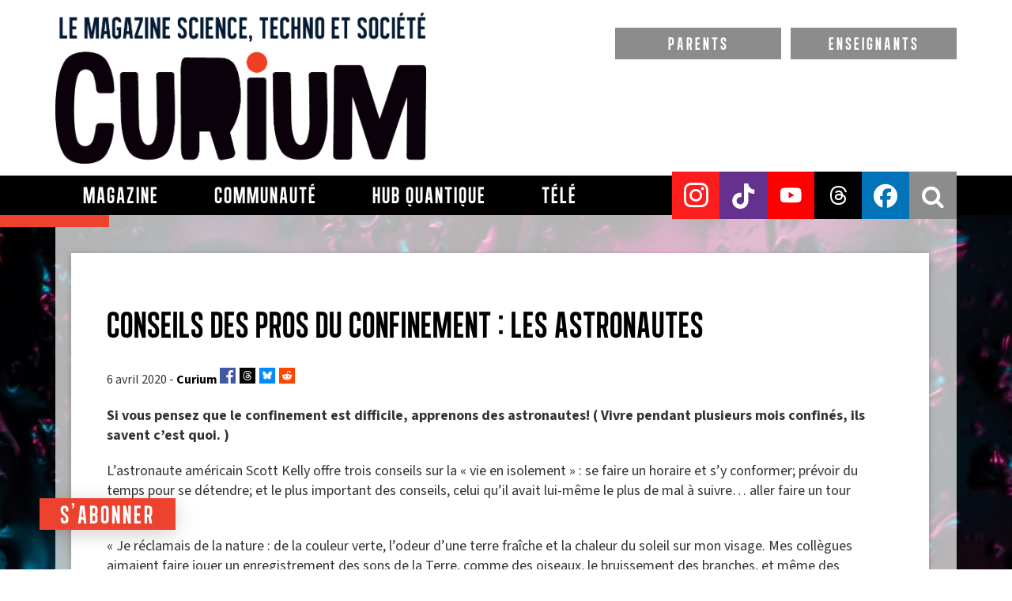

--- FILE ---
content_type: text/html; charset=utf-8
request_url: https://www.google.com/recaptcha/api2/anchor?ar=1&k=6LfdXxcUAAAAAMCQu9v9HOEEcMAds5SGNFd_pt7E&co=aHR0cHM6Ly9jdXJpdW1tYWcuY29tOjQ0Mw..&hl=en&v=cLm1zuaUXPLFw7nzKiQTH1dX&size=normal&anchor-ms=20000&execute-ms=15000&cb=xg0t5u5chc1k
body_size: 45906
content:
<!DOCTYPE HTML><html dir="ltr" lang="en"><head><meta http-equiv="Content-Type" content="text/html; charset=UTF-8">
<meta http-equiv="X-UA-Compatible" content="IE=edge">
<title>reCAPTCHA</title>
<style type="text/css">
/* cyrillic-ext */
@font-face {
  font-family: 'Roboto';
  font-style: normal;
  font-weight: 400;
  src: url(//fonts.gstatic.com/s/roboto/v18/KFOmCnqEu92Fr1Mu72xKKTU1Kvnz.woff2) format('woff2');
  unicode-range: U+0460-052F, U+1C80-1C8A, U+20B4, U+2DE0-2DFF, U+A640-A69F, U+FE2E-FE2F;
}
/* cyrillic */
@font-face {
  font-family: 'Roboto';
  font-style: normal;
  font-weight: 400;
  src: url(//fonts.gstatic.com/s/roboto/v18/KFOmCnqEu92Fr1Mu5mxKKTU1Kvnz.woff2) format('woff2');
  unicode-range: U+0301, U+0400-045F, U+0490-0491, U+04B0-04B1, U+2116;
}
/* greek-ext */
@font-face {
  font-family: 'Roboto';
  font-style: normal;
  font-weight: 400;
  src: url(//fonts.gstatic.com/s/roboto/v18/KFOmCnqEu92Fr1Mu7mxKKTU1Kvnz.woff2) format('woff2');
  unicode-range: U+1F00-1FFF;
}
/* greek */
@font-face {
  font-family: 'Roboto';
  font-style: normal;
  font-weight: 400;
  src: url(//fonts.gstatic.com/s/roboto/v18/KFOmCnqEu92Fr1Mu4WxKKTU1Kvnz.woff2) format('woff2');
  unicode-range: U+0370-0377, U+037A-037F, U+0384-038A, U+038C, U+038E-03A1, U+03A3-03FF;
}
/* vietnamese */
@font-face {
  font-family: 'Roboto';
  font-style: normal;
  font-weight: 400;
  src: url(//fonts.gstatic.com/s/roboto/v18/KFOmCnqEu92Fr1Mu7WxKKTU1Kvnz.woff2) format('woff2');
  unicode-range: U+0102-0103, U+0110-0111, U+0128-0129, U+0168-0169, U+01A0-01A1, U+01AF-01B0, U+0300-0301, U+0303-0304, U+0308-0309, U+0323, U+0329, U+1EA0-1EF9, U+20AB;
}
/* latin-ext */
@font-face {
  font-family: 'Roboto';
  font-style: normal;
  font-weight: 400;
  src: url(//fonts.gstatic.com/s/roboto/v18/KFOmCnqEu92Fr1Mu7GxKKTU1Kvnz.woff2) format('woff2');
  unicode-range: U+0100-02BA, U+02BD-02C5, U+02C7-02CC, U+02CE-02D7, U+02DD-02FF, U+0304, U+0308, U+0329, U+1D00-1DBF, U+1E00-1E9F, U+1EF2-1EFF, U+2020, U+20A0-20AB, U+20AD-20C0, U+2113, U+2C60-2C7F, U+A720-A7FF;
}
/* latin */
@font-face {
  font-family: 'Roboto';
  font-style: normal;
  font-weight: 400;
  src: url(//fonts.gstatic.com/s/roboto/v18/KFOmCnqEu92Fr1Mu4mxKKTU1Kg.woff2) format('woff2');
  unicode-range: U+0000-00FF, U+0131, U+0152-0153, U+02BB-02BC, U+02C6, U+02DA, U+02DC, U+0304, U+0308, U+0329, U+2000-206F, U+20AC, U+2122, U+2191, U+2193, U+2212, U+2215, U+FEFF, U+FFFD;
}
/* cyrillic-ext */
@font-face {
  font-family: 'Roboto';
  font-style: normal;
  font-weight: 500;
  src: url(//fonts.gstatic.com/s/roboto/v18/KFOlCnqEu92Fr1MmEU9fCRc4AMP6lbBP.woff2) format('woff2');
  unicode-range: U+0460-052F, U+1C80-1C8A, U+20B4, U+2DE0-2DFF, U+A640-A69F, U+FE2E-FE2F;
}
/* cyrillic */
@font-face {
  font-family: 'Roboto';
  font-style: normal;
  font-weight: 500;
  src: url(//fonts.gstatic.com/s/roboto/v18/KFOlCnqEu92Fr1MmEU9fABc4AMP6lbBP.woff2) format('woff2');
  unicode-range: U+0301, U+0400-045F, U+0490-0491, U+04B0-04B1, U+2116;
}
/* greek-ext */
@font-face {
  font-family: 'Roboto';
  font-style: normal;
  font-weight: 500;
  src: url(//fonts.gstatic.com/s/roboto/v18/KFOlCnqEu92Fr1MmEU9fCBc4AMP6lbBP.woff2) format('woff2');
  unicode-range: U+1F00-1FFF;
}
/* greek */
@font-face {
  font-family: 'Roboto';
  font-style: normal;
  font-weight: 500;
  src: url(//fonts.gstatic.com/s/roboto/v18/KFOlCnqEu92Fr1MmEU9fBxc4AMP6lbBP.woff2) format('woff2');
  unicode-range: U+0370-0377, U+037A-037F, U+0384-038A, U+038C, U+038E-03A1, U+03A3-03FF;
}
/* vietnamese */
@font-face {
  font-family: 'Roboto';
  font-style: normal;
  font-weight: 500;
  src: url(//fonts.gstatic.com/s/roboto/v18/KFOlCnqEu92Fr1MmEU9fCxc4AMP6lbBP.woff2) format('woff2');
  unicode-range: U+0102-0103, U+0110-0111, U+0128-0129, U+0168-0169, U+01A0-01A1, U+01AF-01B0, U+0300-0301, U+0303-0304, U+0308-0309, U+0323, U+0329, U+1EA0-1EF9, U+20AB;
}
/* latin-ext */
@font-face {
  font-family: 'Roboto';
  font-style: normal;
  font-weight: 500;
  src: url(//fonts.gstatic.com/s/roboto/v18/KFOlCnqEu92Fr1MmEU9fChc4AMP6lbBP.woff2) format('woff2');
  unicode-range: U+0100-02BA, U+02BD-02C5, U+02C7-02CC, U+02CE-02D7, U+02DD-02FF, U+0304, U+0308, U+0329, U+1D00-1DBF, U+1E00-1E9F, U+1EF2-1EFF, U+2020, U+20A0-20AB, U+20AD-20C0, U+2113, U+2C60-2C7F, U+A720-A7FF;
}
/* latin */
@font-face {
  font-family: 'Roboto';
  font-style: normal;
  font-weight: 500;
  src: url(//fonts.gstatic.com/s/roboto/v18/KFOlCnqEu92Fr1MmEU9fBBc4AMP6lQ.woff2) format('woff2');
  unicode-range: U+0000-00FF, U+0131, U+0152-0153, U+02BB-02BC, U+02C6, U+02DA, U+02DC, U+0304, U+0308, U+0329, U+2000-206F, U+20AC, U+2122, U+2191, U+2193, U+2212, U+2215, U+FEFF, U+FFFD;
}
/* cyrillic-ext */
@font-face {
  font-family: 'Roboto';
  font-style: normal;
  font-weight: 900;
  src: url(//fonts.gstatic.com/s/roboto/v18/KFOlCnqEu92Fr1MmYUtfCRc4AMP6lbBP.woff2) format('woff2');
  unicode-range: U+0460-052F, U+1C80-1C8A, U+20B4, U+2DE0-2DFF, U+A640-A69F, U+FE2E-FE2F;
}
/* cyrillic */
@font-face {
  font-family: 'Roboto';
  font-style: normal;
  font-weight: 900;
  src: url(//fonts.gstatic.com/s/roboto/v18/KFOlCnqEu92Fr1MmYUtfABc4AMP6lbBP.woff2) format('woff2');
  unicode-range: U+0301, U+0400-045F, U+0490-0491, U+04B0-04B1, U+2116;
}
/* greek-ext */
@font-face {
  font-family: 'Roboto';
  font-style: normal;
  font-weight: 900;
  src: url(//fonts.gstatic.com/s/roboto/v18/KFOlCnqEu92Fr1MmYUtfCBc4AMP6lbBP.woff2) format('woff2');
  unicode-range: U+1F00-1FFF;
}
/* greek */
@font-face {
  font-family: 'Roboto';
  font-style: normal;
  font-weight: 900;
  src: url(//fonts.gstatic.com/s/roboto/v18/KFOlCnqEu92Fr1MmYUtfBxc4AMP6lbBP.woff2) format('woff2');
  unicode-range: U+0370-0377, U+037A-037F, U+0384-038A, U+038C, U+038E-03A1, U+03A3-03FF;
}
/* vietnamese */
@font-face {
  font-family: 'Roboto';
  font-style: normal;
  font-weight: 900;
  src: url(//fonts.gstatic.com/s/roboto/v18/KFOlCnqEu92Fr1MmYUtfCxc4AMP6lbBP.woff2) format('woff2');
  unicode-range: U+0102-0103, U+0110-0111, U+0128-0129, U+0168-0169, U+01A0-01A1, U+01AF-01B0, U+0300-0301, U+0303-0304, U+0308-0309, U+0323, U+0329, U+1EA0-1EF9, U+20AB;
}
/* latin-ext */
@font-face {
  font-family: 'Roboto';
  font-style: normal;
  font-weight: 900;
  src: url(//fonts.gstatic.com/s/roboto/v18/KFOlCnqEu92Fr1MmYUtfChc4AMP6lbBP.woff2) format('woff2');
  unicode-range: U+0100-02BA, U+02BD-02C5, U+02C7-02CC, U+02CE-02D7, U+02DD-02FF, U+0304, U+0308, U+0329, U+1D00-1DBF, U+1E00-1E9F, U+1EF2-1EFF, U+2020, U+20A0-20AB, U+20AD-20C0, U+2113, U+2C60-2C7F, U+A720-A7FF;
}
/* latin */
@font-face {
  font-family: 'Roboto';
  font-style: normal;
  font-weight: 900;
  src: url(//fonts.gstatic.com/s/roboto/v18/KFOlCnqEu92Fr1MmYUtfBBc4AMP6lQ.woff2) format('woff2');
  unicode-range: U+0000-00FF, U+0131, U+0152-0153, U+02BB-02BC, U+02C6, U+02DA, U+02DC, U+0304, U+0308, U+0329, U+2000-206F, U+20AC, U+2122, U+2191, U+2193, U+2212, U+2215, U+FEFF, U+FFFD;
}

</style>
<link rel="stylesheet" type="text/css" href="https://www.gstatic.com/recaptcha/releases/cLm1zuaUXPLFw7nzKiQTH1dX/styles__ltr.css">
<script nonce="vhncyrTH1eMzOObZitOOhw" type="text/javascript">window['__recaptcha_api'] = 'https://www.google.com/recaptcha/api2/';</script>
<script type="text/javascript" src="https://www.gstatic.com/recaptcha/releases/cLm1zuaUXPLFw7nzKiQTH1dX/recaptcha__en.js" nonce="vhncyrTH1eMzOObZitOOhw">
      
    </script></head>
<body><div id="rc-anchor-alert" class="rc-anchor-alert"></div>
<input type="hidden" id="recaptcha-token" value="[base64]">
<script type="text/javascript" nonce="vhncyrTH1eMzOObZitOOhw">
      recaptcha.anchor.Main.init("[\x22ainput\x22,[\x22bgdata\x22,\x22\x22,\[base64]/[base64]/[base64]/[base64]/[base64]/UCsxOlAsay52LGsuVV0pLGxrKSwwKX0sblQ9ZnVuY3Rpb24oWixrLFAsVyl7dHJ5e1c9WlsoKGt8MCkrMiklM10sWltrXT0oWltrXXwwKS0oWlsoKGt8MCkrMSklM118MCktKFd8MCleKGs9PTE/[base64]/Wi5CKyJ+IjoiRToiKStrLm1lc3NhZ2UrIjoiK2suc3RhY2spLnNsaWNlKDAsMjA0OCl9LHhlPWZ1bmN0aW9uKFosayl7Wi5HLmxlbmd0aD4xMDQ/[base64]/[base64]/[base64]/RVtrKytdPVA6KFA8MjA0OD9FW2srK109UD4+NnwxOTI6KChQJjY0NTEyKT09NTUyOTYmJlcrMTxaLmxlbmd0aCYmKFouY2hhckNvZGVBdChXKzEpJjY0NTEyKT09NTYzMjA/[base64]/[base64]/[base64]/[base64]/[base64]\x22,\[base64]\\u003d\\u003d\x22,\[base64]/[base64]/DoMKnw5LCtjpSwqTCtjgNP8KZJMKkR8K6w4VywqI/w4lGYEfCq8OoN23Cg8KVLk1Ww7XDjCwKcgDCmMOcw6gDwqonLSBve8O1wqbDiG/DjMO4dsKDY8KYG8O3b0rCvMOgw7jDtzIvw6fDm8KZwpTDhyJDwr7CqcKhwqRAw6tPw73Ds2MKO0jCqcOxWMOaw5Fnw4HDjjHCrE8Qw7Bww57CpgPDkjRHKcOmA37DqcK6HwXDgjwiL8K/woPDkcK0UsKSJGVRw6BNLMKUw4DChcKgw4DCqcKxUz0XwqrCjBlgFcKdw7PCiBk/KD/[base64]/w5Ubw7fDrxTCvsK2e8Kuwq/DjcOkw4gSCjF/[base64]/DcKbHsOJwo4gwp4zw6DChcOuDcOiw451wr7CpcOpwq4Ww63CrUHDn8OjLndTwoHCpVcOc8KheMOVw5nCk8Omw43DgF/CisKpd1gQw6/[base64]/wr7DvcKKFFjCtGvDnzDCsVTCncK5ecOPV8Oibn/DrMO+w4DCucO8DcKPwr/Dt8K6ScOMHsOgIcOAw6AAUMOqJsK/[base64]/[base64]/worDjcKjw4R1w6ALw51CB8KzeB7DvFvDgcKJw5s9wqPDqMKmVmLCtsKSwrHCimtEPcKHw5hRwoXCr8K6VcKHGhjCmw7DvwbCjl18RsK3ehHCk8KSwo50wpc1ZcKHwqPCmznDmsOZBn3CtFAyAMKVScK+AT/CmBvCkiPDnklUIcKnwpjDvWFrNEkOcUVhdFNEw7J4KhLDlXTDn8KHwqjDh3oaSwHDpQkofVfCkcO5wrUvWsKrDFkXwr1LLUdxw5jDpMOqw6PCviAJwrJ6eh9Awpxcw6PCgmFIwol3ZsKrwqnCt8KRw7gfw4gUC8KewqnCpMKnZMODw53CoCDDolPCmsO+wo/Cmg8IDCZ6wq3DqArDrsKMAAHCrzlDw6XDjFzCoyEQw7NWwp7DhcOHwphyw5DClzXDu8O2wp0ySiwXwrJzGMKJw7jCl37DoUjClwfCusOLw5FAwqHDlMKXwrDCmz9AeMOpwqLDgsK3wrxKK1vDrsOWw6IcQ8KRwrrCjcKnw6/DhcKQw5zDuxXDvcKzwoRBw5BBwoZHBcObF8OVwodqDsOEw4DCp8OqwrQlQRZoYT7DvxbCok/ClhTCmEUZEMKMcsOxYMKVWXEIw7BWdmDChzvCpMO2LsKHw5HCr2pqwoBJZsO3RsKZwoR7SMKHR8KfBDwDw7RifABofsOYw5XDrT/CgRIKw5TDs8KaW8OEw6LCggnCj8KpZMOeOyVwNMKmVVB0wo82wrQHw4Bxw6YZwoRQIMOYwoA/wrLDvcO0wrkAwoPDp3BCVcKHa8OueMKTw5jDlnYtUsKsFsKBVi3CmXXDrnvDh3doOljCgWosw7TDlkDCj3UeRcK0w53DsMOYw5/CoRJ9J8OHEzcCwrBFw7PCi1DCn8KGw6Afw5DDosOAfsOJN8KhEsK7UcO3wpMJd8KfMWcmJ8Klw6fCusOYwoLCocKDw5XCh8OfGXdDI1PDl8OMF21sSR0jeRpdw5LCn8KIFwTCqcOnHnLCvH9pwohaw5vDscK9w6V6GcOjwpshch3CisOXw6sCAV/CkCd7w6TCo8Kuw6/Chz3CinPDu8Kawr8iw4YdZBYLw6LCnyPCjsK/w7tEw43CpsKrdcOCwr8Rw75pwrLCrELChMKQa0rCk8ObwpHDkcOQXsK5w79VwrUaSlU8N0skNkvDsFx/wqYLw67Dj8KGw4DDm8OlMMKzwpENacK5Q8K7w4zCrXEUITnClXrDhGHDvsK+w47Ds8OuwpZ4w5E8dhnDlCTCqVPCkjnDt8OHw7x7CMKewrVMX8KsDcOrFcO/w5/CisK/w5hIwrNKw5jCmw4/w4wqwpXDjChNVcOtf8O8w5jDkMOEQRM3wrbDjjlOd01ePTXDksKYV8KiUnAwWcOvV8KCwqvDu8O6w4nDm8KoaWvCh8O6WMOlw6PCmsOCWlvDq2oHw7rDqsKPYwTCnsOCwoTDt2nCncK+K8KrdcOMMsKSwoXCpsK5IsOowrkiw4tKDsOGw5xvwo8Of25gwot/w6jDlsKPwr9ywoLCrsKQwoB4w5jDq1XCkMOfw4LDoXpKZsKgwqPClm1aw4YgcMKowqlRNcKqPXZxw7grdMOHShcdw58Iw6hww7J+bD8BLxjDocKPbT/[base64]/[base64]/DrVkPInfDnEjDn8Kgw5PDkx40wrrCkMO5BMO+LRguw4zCgj4ywoJQE8OwwoTCrC7DusKQw4EcLsOMwpLDhQ/DiyzCm8KGFzs6wps9bjRjeMOBw64hQg3Dg8O/wqo9wpfDqcKQHzk4wptLwq7DksKUVyxUacKIPGxVwqcWwpDDrFI5QsK3w5MYLUN0KlNIEGscw7E/ScOTE8OOQWvCtsOaa27Dq0DCvsKiScO7BVEJbsOBw4pmY8KWfwfDnMKGHsKDw6sNwo4jJSTDu8OAVMOhV1bCt8Kyw40Jw4wRw67Ci8Ohw70kbkMsZ8Kuw6oaEMODwp8Ww5pKwpRUOMO/dVPCt8O1A8KzW8OEOjDCu8Ovwr7Ck8OaYkhYwpjDkH40JC/CiE3DrgQNw6zDsQvCrRMGXVTCvGM9wrrDtsOSw5vDqAYOw7bDmcOCwo/CsCZMGcKTw79jwqNACcO8IADCksOVMcKLCEXCi8OVwpgRwpReIMKEwqbCrh0xw7vDjsOLKizCrzEVw7Jhw43DlcOww4MtwqzCqnsMw602w6UiYm7CqsOkD8KoGMO2KMKJU8KlLn9cdRwYYyXCpcOuw77Cr2dIwpBnwo/[base64]/wo7CsV9kAMKDXlsVwojDpMKQMsKiSMKfwoRwwo/Crx4bwokIfE3DgHIuw50lM3/CrMOZQGtjQQfCoMK7RD/[base64]/PsKwwoTDuSdNwrI6w6UTwrEYw4LChMKKwp7DkG/[base64]/Dp8KKVsKEw7PDjMOcw4XCgVjCgsOywoVWRA3ClcKkw4DDnhhcwo95NxHCmQJGU8KTw4TCkXwBw71oEQzDm8KnSD9NKVVbw4jCssOMBkbDhQ0gwrgsw7vDjsOIZcKqc8KCw6UOwrZVL8KJw6/[base64]/[base64]/e2rDjnVQwpDDj315W8OWw5p6w6Now58yw5B3R3s/XsOje8OPw75Swpx3w5/DrcK2MMKSwo5BLTYBb8KAw7ImKVELSE5kwrfDrcOqTMKqGcO+TSvCgXrDpsKcKcOXalh/[base64]/w5HChMOAwrnCmxJ9w6PCnsK7wpYYwp3DowJ6wp/Cu8K3w6hwwrASS8K1MMOVw6LDiGInZgRAw43Dh8KrwrrDr2PDumfCpDPDqVrDmA/DkXNbwqMNSWLDtsKaw4LDl8KQwptgQirCn8KewozCpl92ecKEw5vCsWN8wodoF0sRwoAgBGvDhGYDw4IMN3FywoPCmVIpwp1tKMKbXjLDmHvCucOzw7HDhcKBccKTwqg+wqPCmMK0wrlhDsOhwr7Cm8K3M8KbUybDusOiKTrDn0xBMcKwwpfCg8OyUsKPccK/wr3CgljDgwfDqR/CoQ/CnsOabys3w4hgw4HDh8KkOVPDhXrDgyFywrrCr8OUasOAwq0rw71zw5LCqsORVcO1IGnCusKhw7rDtynCnGrDuMKMw5I0AMOdaXIeU8K/A8KAFMKVPEkhOcKLwp81FEHChMKcHMOjw58fw6wzaXtYw6RiwozCkcKUasKKwrY6w5rDkcKHw5bDuGgkaMKuworDmXPDhcOGwp07wpRzwpjCucOUw7HCmT5mwrN6wqFAwpnCuhjDmyFfWlcBEcKwwqMKWMOdw7LDjT3DtMOqw6tvTMOIUG/[base64]/Do2vCpVjCrsKOw6bDu2h1w5nDkl9iL8Ovw6/DmzPDmDNow7PCkVg1w7vCnsKBU8O9bcKqw5nCnl5mKA/DqH59wrlnZF7Cph4PwqbDlsKjYUUswqVewqhawqYVwrAeCsOQCsOTwqsnwrtTXzXDu1sLfsOrwq7CtW1wwrI0w7nDssO5DcK/TMOYJh8Qwpo4w5PCs8OSZsOEFEV+DsO2MAPDpXXDm2nDg8K+TsO1wp40FMKKw4LDsHo1wp3Ck8OQYMKLwqvCvRfDql5Kwq46w5oOwrxrwq8jw75zTsKnSMKAw6DCu8OnJsKyOj/DgAIDXcOowrfDr8O/[base64]/EcO/H8KfQMKmw6M/w6ZFbRsvUHQaw7HDoWPDgkNzwrrCicOcTD4vEVXDjcK3MVJxPcKwc2bCtcKQRAwjwqM0w67Cg8OEEUDCiQ/CksKUwpDDn8O+ChPDkAjDp1/ChMKkAVzDmkYBCgbDqzk4wpfCu8OYTR/CuCU+w5jDksKfwrbDlMOmO3hrIClIB8KZwp5+OcOyFH9+w797w4fCijDDvcOHw5kKAURqwoJhw6AZw6HDhDzCjcKnw5UUwohyw7XDl1cDH0TDhjbCmTB6JlcFUMKowpBUTcOawovCiMKyE8Owwq7Ci8O0SDZUHi/DpsOzw68LWhnDuUM9LDklNcOTD33CqcKSwqkFUhoYZh/DrsO+F8OZDMOQwpbDn8OkXVLDpUDCgTkFw4zCl8KBcUTDoiNCbz7DvSMuw64US8OnCmbCrzrDo8K2ekowD3DDigAUw65bJ0Q2wpIGwqowNRXDu8OZw6LDikV5Z8OUIsO/[base64]/Clw/Cu8KRG8O7IjfDrCMkwpnDp33CuQR3MsKtwq7DrnbCncOyJMKnZ3MHb8OZw4wwGA7CuCDCiVZgPcOcPcK0wpLDvQzDq8KcWTnDkADCum8AY8KPwrjClirCvTbCswnCjE/DsT3CvTRAXCLCmcKAXsOuwpvCv8K9QSxZwoDDrMOpwpIsbDobH8KIwr1AdMOaw5dGwq3CtMKFAyUOwqvDo3olw4DCgnd3wqExwoZDNHvChMOfw5jClMOWWBXCuQbCucKbMcKvwoZ5QDLDv1nDuRUaD8K/wrRtDsKHaBPCuHPDmCFjw4xQBy/[base64]/AwpFwpzDqsO7wrPCrMOEw6Y+wpQbw6AAw7ZBw70aworDg8Kgw4dcwrRZcnXCucKgwpIYwo1jwqZ1P8OSSMKnw6rCosKSw54oBgrDn8OSw6PCj0HDucK/[base64]/CkinCgsKqQ8K8M8KlIg8hUsK4w4LDrsKTwo81Q8KCw6dnNBslJDvDucKDwohPwo85b8Kpw4g3VGJ8D1rDvAtOw5PCrsKfw6TDmG9xwqJjXjDCh8OcPXdKw6jDsMKmXzd/Bk7DrsOiw7g5w4PDjMKVMiAVwrRMf8OXdsKfHSbDkypMw7Bmw5vCusKlNcOzDikuw5zChlxDw7PDjsOBwpTCv0crOQzClsKew5dgCkUWP8KPSx5dw4U1wqweRE/DisOiDcO1woBQw7AewpsIw5BXwpYWwrTDoWnCuTgrEsOjWCo+esOdMsO/ARXCvzcPMk92OgYuUMKbwrtRw7wLwrfDp8O5GcKFKMKsw4XCnMO3LEvDjMKawr/DiQAUwp9mw7nCrsKtP8KpNsO2GiRCwotBe8OmGnE2wr7DlRjDs0RNwq17LhzDl8KcN0lEAFnDs8OgwoMpH8OUw4nDgsO3wpjDgyUpc0/[base64]/DmGp8EyLCqhgyVsOIKMOnw7nDucOSwrXCgBbClFLDvmdvw4vCjgnCrMK2wqHDvRnCscKZwqNew4Fdw4gsw5M+HAvCsyXDu1VswoTCmH1EAcKYw6YNwq5mVcK2w77ClsOYJsOpwrXDtk/CsTvCnTPDlsKWAwANw7lcfHo7wp7DskIRA1nCvMKFEMKpAk/DpMODcMOyXMK+dFvDsmbCnsOWT24FMcO9VsKZwpDDkW/[base64]/IcO/w6ALEMKhw7lZU8KfwrMXd8KVwq8kAsKfV8OXGMO7NMO/cMOwHQXCvsK+w4NRwrnDnB/CvGXChMKAwo8MZ3EIN0PDgsKTw53DnUbCgMOkesKWLnZeZsKDw4BWRcOVw44OUsKkw4Zjf8O+acOHw4w7fsKMPcOCwq3Ctypyw5ZaaGbDvX7ClsK5wqzDtEQuLhbDh8OCwq4twpbClMO6w5DDi3fCsgkRNEAEL8OBwqVTRMOsw5/CsMKqT8KNM8KWwoINwoDDhVjChMKlXC85CiLDt8KyFcOowqbDoMKQQAnCql/DkX5zw6DCqsKjw5oFwpPCiWHDnVDDtSNneVgyDMOJUMOxGMK2w6dDwqdcLFHCrVg2w6l3U1jDocOQw4BHasKvw5c6YElqw4xWw5QSasOsfzzDlXYKXsOiKC4ZQMKOwrcMw5vDrMOAezbDgg/CgCvDosO/eV/DmcOAw5vDhCLCmcO1wpvCrB1Ww4TDm8OhexU/wqVpw5pcXzPDmHRtE8OjwrhawrHDtTtRwq1qJMOXZMKAw6XChMKDw6PDpG4Ywr9CwofCs8O1wp/Dg03DnsOoSMK0wqzCuidPJEkPHiLCocKQwq1Iw6tbwqk+EsKDG8Kowo3DvyrClgZRw4tWFnrDqMKKwq1JQEVrOMKMwpYYJcO8QFB4w7kSwptdKCnCn8KLw6/Cu8O5KyBWw7nDqcKqw43DpBLDvkHDjVHCocOnw6BbwrM6w47DszzCkDIPwp8OaSLDvMK3OwLDkMKRKTvCk8OSTcK6Wy/CrcKmwqTChwogJcOXwpXCkh0zwoRrwq7CkycDw6gKSz1We8OIwpN9w6Jnw5IbNQBhw5AxwppnUWUzCMOpw6TDgkJtw4ZOXzMSb27DrMKGw4VvT8OsBMO0N8OHDcKswo3Cjhxpw7XDm8KQEsK/[base64]/w6XCtl/DpWoCRAdfVsOWY3xCXxHDqDvCscKlwqbCm8OYVkTCjRPDowgscnfClcOsw7pLw4pcwrhowrJWWBvCrFrDjsOcf8O9FMKodxwowp7CvF0Tw4HCjFrDvcObQ8OARBjClMO5wrPCjcKuw5ATwpLCvMOMw67Dqy99w64rFU7DnsOKwpbCk8OGLVYjODs/wrgmZ8K+w5NsL8O1wprDgcO4wrDDqMKBw4FVw5rDtsOmw4JBwrRCwoLCowgUcMKbT15zwrnDocOGwqtGw4hCwr7DgTkRB8KFO8OSOQYHUGpOJi45URTDskTDkwLDvMKCwpcJw4LDpcOdYjEbYx0Awp9RA8K+wp3DosO2w6V/Q8K8wqsdfMOxw5sIbMOzYU/CjMKDLhzCtMOEaVkGC8KYw6MublpyM3TDjMOzWE1XDgLDmxIuw7PClVYJwo/CrQ/[base64]/[base64]/[base64]/DnDrCvyVNw6HCgmtvwoTDmcOOHcK/[base64]/cyB/GMK1wqxJaGDDvX3ChMOawo49wovCmFrDrMKLw70keB8Bw4guw47CvsKdBcKMwovDrMOgw5E5w5fCssOZw7M2LMK5wrYtw6PCh0cjFAYEw7PCjH0rw5LCh8K9asOrw45BB8OUecK4wpkEwr3DuMO7wr/DoRnDrSvDszbDuiXCmsOCS27Di8OHw71FZ0jCghPCjX/DgB3Do142wqzCh8OiAVI+w5I7w6/Dk8Olwq0VNcK+T8KBw4w1woFYfMOnw6nCrsOowoNbUsOQHA3DoTXCkMKQS2LCugppOcOJwqkEw5zCpsKZGjTDuwE9a8OVLsOlMVglw7oeQ8OLF8KQFMOfw758w7t3bMOHwpc3fyApwpJlbcO3wo5yw6cwwr3Co381XsKVwoldw647w4DDt8O/wqrCm8KudMOAdzMHw4c/S8O5wqTCkCrCj8KOwpDCvMKZUDLDnwLCisKpWMOJB0UCD2Q6w43DmsO9w7wAwoFIw51mw7VuDHBeMmkswq/CizVaOsOFwrjCoMKeWXTDr8KgfVszwqhPLsO/[base64]/[base64]/DiEh2OcKGw4bCqsO+AyjDlcOSdMOaw6fClsKUd8OaWMO2wpXDl38jw7IDwo/DjEprdMKFYwZrw7DCtALDt8O3fsKIZsOLw6HDgMOdDsKCw7jDscODw5MQXU1Pw57CksK5w4EXa8OiK8OkwoxjacKdwod4w5zCqsOGXcObwq7DoMKRDCXDmiDDu8KLw6DCoMKoZQt1GsOSHMOLwps/wpYQKll+KC9owr/Cs1PDpsKvcwvClE7CuBBvb1nDvHUdW8KQf8OXPD3CrwXDtsKaw7hjwqEBWQLCnsOqwpdBLHHDuxXDqk8kGMKqwobChh9vw6fDmsOXEEBqw7bCmMKnFkjCon1Ww5l0JcORQsKnw43CgADDgMKkwrvCucKRwp9zVsOgwpDCrjEUw7fDkMO/WgzCh1IbOD3CtHDDn8OCwrFMCT/DrkjDlMOGw4olwoXCj0/[base64]/GsO2Mxg3w5nCmsOaTsObw7jCuU3CukQvdHQWZ0zDtsKcwpDDokUhSsOZM8OowrfDssOXJcOWw4wDL8KVwpQ0woNFwpLCh8KmCcKPwqbDgcKsI8O8w5HDgsOuw6TDtFHDkAhqw7V6ccKAwoLChcKiYsKiwpjDrsO/[base64]/Dp8ODCh3Du2jCjARfwqBCVCXCrm0ow5jCqwotwqrDgcOgw5rCiQ/[base64]/DmMOTw5jCqC14woARPTfDjRDCtmbDusONfhkdw5TDi8Ocw4fDisKDwonCpcOdHh7CgMKgw5/DulQgwpfCrC7Dv8OCesKfwrzCosKMWzzDrl/ChcOnEsK8w6bCtz0nw7/CvMO/w5ArK8KQA2PCpMKhSXNYw5rCiDpnRcOEwrNzTMKTwql8wrkXw7QcwpBjVsKPw7/DhsK3wpfDncK5DG/DoCLDsVbCgxltw7TCuDUGVsKNw79GbMO5BT16XyVcGsKhwo7DnMKBwqfChsK2ecKGDEEvGcK+Sk1JwovCncOaw67CkMOZw5Zawq1/E8KCwrXDlDbClXwwwrsJw6VPwqvCkX0sNxZDwqBTw4HCu8K6VBU+MsKiwp4KAlMEwqckw59TEBMCw5nCv0HDoRUWRcOWNkvCisOQHGhQCBvDt8Okwq3CvAoqbMK5w4nCtTsNEG3DtlDDjXolwp9aK8Kcw5bCp8KOCScqw4/CrCLClRtRwrkaw7HCsk0RZic8wr3Co8K2LMOdLTfClXbDvcKDwofDqkpAS8O6SSzDiBjCncKtwqB8aG3CssKxQTEqJwjDt8OuwoVvw4zDhMOFw4jCsMOrwr/[base64]/[base64]/CpB7CsXJ4w4jCv8KMCWDCnnlWU1fDq0TCh0Jdwo92wpDCmsK7w67DskrDqsK5w7PCs8OVw5NnH8OHLsOoPTx2J1wEccK6w5RdwqNywp8/w6Uxw6hHw6Eow7DCjMO5DzR4woBtbSbDp8KZBMK/w6zCscK6DMOuGz7DimXCgsKiYhvCnsK0w6TCmsOjecO9WcO9J8OcYSDDrsKQZA8pw6l3McOMw7Quwq/DncKyDDx1wqUYQMKvQsKXSyLDk0TCs8KzOcO2ccOrEMKuemBQw4gMwoIFw4RKIcO/w6/[base64]/CtjDChV7Ckkxvw4jDmlMTTXINNMKRZ8K3w4PDhMKvNMO7wrxBAcO1wrnDlsKow4jDn8K/wobDsGHCjAvCk1JgOg7DsjTCgSvCscO1KcKeJ0InCXLCm8OQOHTDqMOuw7TDosOQKwcYw6LDoQ/Dq8Knw5Bnw6M0EcK0PcK7c8KHMCnDg2PCu8O6I0Zuw6lqw7l7wpvDoE0IYVE5Q8O7w7Zady/[base64]/[base64]/woBaZ0B6w43DgWXCnMKyQClxwqDCki8TMMKpNSEYOhpUMcONwqXDocKIfcOawqLDgBzDnBHCoys1w5/CmgrDuDPDhsO4b14bwovDpCfDliLCr8KVTy8/[base64]/[base64]/[base64]/[base64]/Cj3UHw7IiCsKPw7vCmsODw5fDkMKWAsKecTVEEy/Ds8O0w6EnwrxuTHguw6rDrHXDl8Kxw4rCjcOpwqbCnMOrwrIOW8KHZQHCqxbDgcOZwohFPsKiIErDtwLDrMOqw6zDjcKpTD/Cj8KvFSjCoHMCRcOAwrfDg8K5w5QNIHRbdkXCs8KCw6UjX8O8AFjDnsKka3HCgsO2w71DT8KGAsOwZsKOP8KJwrVAwpPCnwcEwqNKw7LDuQtswo7Cm0g/wr7DjVdEFsORwr5mw5HCiFjCkGcswqLCr8ODw67CmsKkw5RHAm9afUXDvU0NCsOmZ23Cm8KuYQcrfcOJwpFCBx09KsO6w4DDvkXDtMOVdsKAcMOxGsOhw4QrYHo8dwVob0Q2w7rCsWcJUTpew782w48Uw4DDiiRaTz5uImbCl8Kyw5lYVwsZM8OUwp3Dlj3DrsONAW/Dp2N9EDgMwofCrhAGwow6ZFLCm8O4wp/Ct0jCj1rDvQkYw73Dq8KSw5o4wqw6Y0vDv8Kqw7LDlcOlXMOHAcO7wqBkw74NWR7DpMKWwpXCqg4afHfCrMK6VMKqw6ULwozCnFZ/PsO/EMKVfGjCrk0AEk7CtWnDhMKgwqgFMsOuQsKvw7c5EsKSL8K+w6fCnSLDksOAw7oKP8ObFAFtIsOFwrzCkcOZw7jCpUZuwrVtwrDCq0YAazlVw7jDgX/DoklOYiIKaSRbw7XCiit+DwJ2fcKnw6gkw5vCisOOZsO/[base64]/Cg0PDtcKkw5TCh8O4w7/Cs8O3ccOBwofDuF7DrTTDgEo+wpbDsMKvZMKaAcKMO24BwqEVwoEqehHDnRN6w6jCjy7ClWJGwp/DpTbCvERGw4LCu2Enw6pVwq3Dh1TDomc5w5rCgzleAFEuTGbCmWIjDMK1D3nCv8OZVsOxw4Z/DsK7wpHCjcOdw5nCgTDCm2oKPT8OcGx8wrvDmwcYTQDCiCtRw7HCv8Khw5hyLsK8w4rDlhpyIsKuH27Ci1HCtB0owoHCqsO4FkpJw57DugXCvsOJDsOPw5sVw6dHw5cedMO4IMKjw7PDrsK1SXNNw6rDqsKxw5Qqb8O6w6/CmSPCrMO4w6hPw5TCucKgw7DCoMK6w5PCg8Ksw41bwo/Dk8OpaDs3U8Kfw6TDk8Kow61WCx0cw7hLfAfDoh7DhsO7wovDsMOpTcKNdCHDomgFwrAtwrRmwqnCjWXDpsOebzbDhUHDo8K9wrfCuhvDj1zCu8O3wrsYAADCsk8twrhdw4JXw5pDM8KNARxxw6TCgsKWw6vCuCzClwDCvWbCi2jCmhpnesOXLFdqCcKRwqDDgik/wrDCojbDisOUI8KzcgbCisKYw6rDpC3CkkF9w4nCv19SVndLw7x0OMKuRcKbw4bCvD3DnmLDrcOOc8KwH1l1dC9Vw7jDq8KZwrHCq19HVALDkhY6UMOmdxpFXhnDlh3DrCEVwqMIwoQwOMKswrlsw6g0wrN7U8OMU3NvKQ/CukrCkQ80VQJgR1jDj8KCw4sTw6zDpcOUwpFewoLCtcKaDA8lw7/Dvi/[base64]/w6oew5lAw6zDigkgwrPCrF3DiT/[base64]/DqjdLw55vaMKDw7HClEHDvMKswrDCs8O3w7gJB8OiwrM4M8KZY8KnRMKgw7/DtDBOw75UQGMPCEAXHjDDkcKdHAbDisOSWcO2w6DCpz3Dk8KTUgkjCcOKahczU8OnHDvDngEsOcO/w7TDqMKuMljDgl3DksOhw5nCu8Kzd8KAw5jChDrDocK+w684w4J3DyzCnTo1wqNrw4ttIENpwofCn8KtJ8Kdf3zDoWIRwqjDvMOHw6PDgkJ/w6XDkMKPfsKtaTJ/RR3DvVc3ZcO/wrvDgxNvEBgjQiHDj2LDjjI3w7ISYFPCkhLDhVIAGsOUw7/CmFzDt8OBRkQaw6VmI35Kw77DjcOvw6A4wq0+w71EwoXCqTcReHzCp2cGYcK+N8K7w67Dix3CmyrCjnkqesKIw7tXVjzCjsO6wp/[base64]/[base64]/VsKCwpwjwpPDlWwcw7XDh3FBwpzDqDdRI1PDilrChcK3wo7Dk8Kvw4URGgFQw4/CksOgVMKzw7sZwpzClsOGwqTDtcKLFMKlw7jDj35+w4wKb1A3w6hoBsOMYWMOw7YPw7/[base64]/bnLDmEvCoDgpN2XCiCLCicKUwozCqcKjw5gnQcOPSMO5wpTDuxzCs0XCrB/Dpj/Doz3Cm8OAw6JFwq5Aw7d8TgnCisKGwrvDlcKqw6nCkGPDjcKRw5NIPGwawr44woE/eQTCqsO6w5oqw7N8I0vCtsKLWcOgblwWwr9NCk3CmMKIwp7DocOCZGrCngbDuMOLe8KGEcKsw43CncKYL20RwrnCmMK/[base64]/CsMO9GsK1XgRyWsO0wo9ORcKBJ8KDw7k6dCU8TsKmBMKpwoogHcO/WcK0w6tsw7PCgxzCqcOvwo/Cv27Dk8K0UEXCi8KUKcKHA8ORw4XDhzpSK8KKwprDmsKYI8OswrwQw5rClgoRw7cXd8KnwpHCnMOrWsOeRGPClD88bhREZAvCoxjCsMKdYWwdwoHDiFApwqbCq8Kiw7XCvsO/LG3CojbDgw7DqHBkF8OXNzYYwqnCtMOoV8OYPUEdTMK/w5cnw4PDosKcSMOzbGbDmQPCucKHN8OsBcKWw5gMwqPCqTM8dMK+w6ILw5ldwoRaw4B4wqgTwqHDjcO6WnrDr3VlDwfDk1fDmDJoQCgmw5I0w4DDvsOxwp4KUsKLGEhSPsOlUsKeSsKgwqJAwpZWS8OzO0djwr3CtMOcw5vDnhdIRU/CvjBfPsKiRmjCtVnDn3LChMOrdcOgw7vCn8OTe8OPUFzCksOUw6smwrMsO8KmwoPDgBPCn8KfQjcNwqY7wrvCribDkxvDpDojwpkXMVXCm8K+wqPCrsOAEsOXwqTCugnDsBpJYgjCjhkrd2pOwoPDm8O4HMKlwrIgwq/CmGXCiMOOGgDCl8OkwovCgGADw5Flwo/Cg3TCisOhwrYGwq4CUBrDggvCscKYw40Qw53CmMKhwoLDm8KCEjhnw4XDpBhUfjTCpsKyFsKnDcKuwqNzHMK6PsK2wq4KK0tGHxh4wpPDrXnCsEcCEMOmTETDo8KzCVTChcKpMcOzw615HXvCh1BQWjbChkxNwpc0wr/DhmYQw6gZPsKrXEBvL8KNwpNSwqkWSkxVQsOVwowtGcKtIcKqXcOWOzrCnsO5wrJfw7bDnMKCw7bDj8OEFznDmcOuAMOGAsK5XXPDgCvDk8OIw73Cu8Kow45+wrjCp8OEw43Ct8K8RFp0SsK+wrtMwpbCiXhLJX/Ds0ZUaMOKwp/Cq8KFwo09AcKWCMO3RsKjw4vCvC1fKcOcw6vDsnTDncOKSC0uwqLCsQsvAcO3UUHCt8Kkw7Q1wpFowpzDiAVtw5jDscOywqXDu2tuwrLDs8O1H3pswr/CucKyfsK4wol/UWVVw6YEwpPDu3QawonCqjFxajjDknLCqnjDh8KxK8Kvwp8qbHvCkj/[base64]/DisKDw6vDujLDv8K+ESTCnDfDnMKzwotnwo0aRjLCmsK9KilTdG85Ji/DnnBBw5PDqsOmEsOWdcKpXSoFw4MjwqnDhcOfwqhEPsOvwo16UcOQw4kGw6sGJnUbw6zClsOgwp3CmcKuYsOXw64Vw43DisKpwqttwqA4wrTDt34NcUnDtMKAAsKHw4ljFcOjdsKYPTXCm8OUbkQCwrXDisKNWsKtCG3Cnx/Cq8K5EcK4HMOSS8OtwoxUw47DjE9pw7E5U8Ohw6rDi8OpKik9w47CpsOYcsKPUWE0wpxwWsO9wo02LsKhL8OawpRBw6LCpl0DOcKTGMKBMRXDtMOcAsOmw5HCrQkyHVNYJGw3AgcIw77CiBR3dcOZw5LDqMOIw4nCscO7ZMOhw5/DksOsw5zDkBNjecOyTCLDkcONw7QOw7nDoMOOOsObbwvDrVLCvS42wr7CkcKdw7UWPVUqYcOwGFfDqsOZwoDDkydyQ8OKEyTDonsYw7nCuMKGMgfCumAGw4TCgjXDh3Z9MBLCrR8nRBlSA8OXw6PDgh/CiMONfF5bwrxjwqvDpHsiGcOeIyjDgnYDwrLCrAoBa8OGwoLClDxVLRfCi8KTC2pNf1rCjkZXwrZ3w4ENcldow4omKMOgaMO8GxQTU35/wpTDrcKzdGnDvxUfSiTCkGJjQ8K7DMKXw4hiZllmw60Aw4HCnxnCicKDwrN2QH7DmcOSfEnCnV0Hw5pxIWBrCQcBwqDDn8KGw5jChMKSw7/DmlrCg2xzGsOgw4JGSsKMAGDCvmEtw53CuMKJwo7Dj8OOw7zDvSvCmxvCqsOnwpspw73Ch8O7TThvYMKYw6LDkUPDkSTCtgDCs8KQHS1EPGFdWEFmw5kVw5p/wr/CmsO1wqs2w53DsGzCr2XDlRw4HcKSMANfQcKsNMK2wqvDlsKed1V+w5jDuMKZwrx2w63DjcKKb3/DmMKvaQfDpElmwrsHbsO2Y29Sw4J9w4oAw67CrmzCjQApw6rCv8Kyw49rbsOGwpfDkMKDwrbDoXvCtidOWDTCpcOhOlk3wqMGwrxdw7PDvhpeOMKReVYEQXPCnMKPwrzDnE5SwrUoCht/GAs8w51aAm8dw6YJwqsMRw0Zw6rCgsKjw7TCpcKawoV3ScOTwqXCh8K8CR7DtnrCu8OlGMOsWMOqw7TCj8KIWxgZRlTCiAQOC8K5KsKhaGA+QWsVwq9DwoPClMKbZz5sIsK9woXCm8O3CsOJw4TDhMK3EVTDqlh0w5RVJFBxw6Zdw7/DoMO+KsK2Snk2R8KCwrY4W1tdV07CksOkw6E3wpPDhjjDt1Yof2ojwrZKwr3CscOOw5gtw5bCuTrCkcKkIMKhw5/Ci8O6cEnCpBPDssOaw68bcANEw6ACwoIsw4bDlXTCrBw1Y8KDbAp8w7bCmG7ClMK0DsKBJ8KqAsOnw5LDlMKLw4RPTC4qw67Cs8Oew6XDiMO4w5oMYMONT8Ohw6AjwovDlF/CuMK6w7vCpwPDjBdRbgHDs8Kjwo0UwpPCmhvChMO5JcOQHcK/[base64]/[base64]/Cqx9yZsOvQ8KNFcOSCMOaLWbDiTVfw7vCshbDu3pKa8Kfw48JwrjDr8OzZMORCV7DncOkKsOcfsK5w5PCvMO7\x22],null,[\x22conf\x22,null,\x226LfdXxcUAAAAAMCQu9v9HOEEcMAds5SGNFd_pt7E\x22,0,null,null,null,0,[21,125,63,73,95,87,41,43,42,83,102,105,109,121],[5339200,556],0,null,null,null,null,0,null,0,null,700,1,null,0,\x22CvkBEg8I8ajhFRgAOgZUOU5CNWISDwjmjuIVGAA6BlFCb29IYxIPCJrO4xUYAToGcWNKRTNkEg8I8M3jFRgBOgZmSVZJaGISDwjiyqA3GAE6BmdMTkNIYxIPCN6/tzcYADoGZWF6dTZkEg8I2NKBMhgAOgZBcTc3dmYSDgi45ZQyGAE6BVFCT0QwEg8I0tuVNxgAOgZmZmFXQWUSDwiV2JQyGAA6BlBxNjBuZBIPCMXziDcYADoGYVhvaWFjEg8IjcqGMhgBOgZPd040dGYSDgiK/Yg3GAA6BU1mSUk0GhwIAxIYHRG78OQ3DrceDv++pQYZxJ0JGZzijAIZ\x22,0,0,null,null,1,null,0,1],\x22https://curiummag.com:443\x22,null,[1,1,1],null,null,null,0,3600,[\x22https://www.google.com/intl/en/policies/privacy/\x22,\x22https://www.google.com/intl/en/policies/terms/\x22],\x22YHaIYGcKO54n56suiSA1wYEnJDrvLTVS4dWn5G3KTnY\\u003d\x22,0,0,null,1,1762024249217,0,0,[183,46],null,[31,169,137,70],\x22RC-LyKEDddvda5S8A\x22,null,null,null,null,null,\x220dAFcWeA5GxTUeBn7Wmh9lntC2o4ynX0Fzj8ITwrZHV3q2L0M1jqeoVBTxZZRd_olZ6KlBWkNTy6WOzXaUZIht3BYGQNQPA2pbjQ\x22,1762107049042]");
    </script></body></html>

--- FILE ---
content_type: text/html; charset=utf-8
request_url: https://www.google.com/recaptcha/api2/aframe
body_size: -248
content:
<!DOCTYPE HTML><html><head><meta http-equiv="content-type" content="text/html; charset=UTF-8"></head><body><script nonce="bxGzj07q-tm4soYH3o1Vkw">/** Anti-fraud and anti-abuse applications only. See google.com/recaptcha */ try{var clients={'sodar':'https://pagead2.googlesyndication.com/pagead/sodar?'};window.addEventListener("message",function(a){try{if(a.source===window.parent){var b=JSON.parse(a.data);var c=clients[b['id']];if(c){var d=document.createElement('img');d.src=c+b['params']+'&rc='+(localStorage.getItem("rc::a")?sessionStorage.getItem("rc::b"):"");window.document.body.appendChild(d);sessionStorage.setItem("rc::e",parseInt(sessionStorage.getItem("rc::e")||0)+1);localStorage.setItem("rc::h",'1762020651088');}}}catch(b){}});window.parent.postMessage("_grecaptcha_ready", "*");}catch(b){}</script></body></html>

--- FILE ---
content_type: text/css; charset=utf-8
request_url: https://www.curiummag.com/wp-content/themes/debrouillards/css/style_myslick_themess.css
body_size: 1612
content:
/* Slider */
.slick-slider
{
    position: relative;

    display: block;

    -moz-box-sizing: border-box;
         box-sizing: border-box;

    -webkit-user-select: none;
       -moz-user-select: none;
        -ms-user-select: none;
            user-select: none;

    -webkit-touch-callout: none;
    -khtml-user-select: none;
    -ms-touch-action: pan-y;
        touch-action: pan-y;
    -webkit-tap-highlight-color: transparent;
}

.slick-list
{
    position: relative;

    display: block;
    overflow: hidden;

    margin: 0;
    padding: 0;
}
.slick-list:focus
{
    outline: none;
}
.slick-list.dragging
{
    cursor: pointer;
    cursor: hand;
}

.slick-slider .slick-track,
.slick-slider .slick-list
{
    -webkit-transform: translate3d(0, 0, 0);
       -moz-transform: translate3d(0, 0, 0);
        -ms-transform: translate3d(0, 0, 0);
         -o-transform: translate3d(0, 0, 0);
            transform: translate3d(0, 0, 0);
}

.slick-track
{
    position: relative;
    top: 0;
    left: 0;

    display: block;
}
.slick-track:before,
.slick-track:after
{
    display: table;

    content: '';
}
.slick-track:after
{
    clear: both;
}
.slick-loading .slick-track
{
    visibility: hidden;
}

.slick-slide
{
    display: none;
    float: left;

    height: 100%;
    min-height: 1px;
}
[dir='rtl'] .slick-slide
{
    float: right;
}
.slick-slide img
{
    display: block;
}
.slick-slide.slick-loading img
{
    display: none;
}
.slick-slide.dragging img
{
    pointer-events: none;
}
.slick-initialized .slick-slide
{
    display: block;
}
.slick-loading .slick-slide
{
    visibility: hidden;
}
.slick-vertical .slick-slide
{
    display: block;

    height: auto;

    border: 1px solid transparent;
}
.slick-arrow.slick-hidden {
    display: none;
}

@charset 'UTF-8';
/* Slider */
.slick-loading .slick-list
{
    background: #fff url('./ajax-loader.gif') center center no-repeat;
}

/* Icons */
@font-face
{
    font-family: 'slick';
    font-weight: normal;
    font-style: normal;

    src: url('./fonts/slick.eot');
    src: url('./fonts/slick.eot?#iefix') format('embedded-opentype'), url('./fonts/slick.woff') format('woff'), url('./fonts/slick.ttf') format('truetype'), url('./fonts/slick.svg#slick') format('svg');
}
/* Arrows */
.slick-prev,
.slick-next
{
    font-size: 0;
    line-height: 0;

    position: absolute;
    top: 50%;

    display: block;

    width: 20px;
    height: 20px;
    margin-top: -10px;
    padding: 0;

    cursor: pointer;

    color: transparent;
    border: none;
    outline: none;
    background: transparent;
}
.slick-prev:hover,
.slick-prev:focus,
.slick-next:hover,
.slick-next:focus
{
    color: transparent;
    outline: none;
    background: transparent;
}
.slick-prev:hover:before,
.slick-prev:focus:before,
.slick-next:hover:before,
.slick-next:focus:before
{
    opacity: 1;
}
.slick-prev.slick-disabled:before,
.slick-next.slick-disabled:before
{
    opacity: .25;
}

.slick-prev:before,
.slick-next:before
{
    font-family: 'slick';
    font-size: 20px;
    line-height: 1;

    opacity: .75;
    color: white;

    -webkit-font-smoothing: antialiased;
    -moz-osx-font-smoothing: grayscale;
}

.slick-prev
{
    left: -25px;
}
[dir='rtl'] .slick-prev
{
    right: -25px;
    left: auto;
}
.slick-prev:before
{
    content: '←';
}
[dir='rtl'] .slick-prev:before
{
    content: '→';
}

.slick-next
{
    right: -25px;
}
[dir='rtl'] .slick-next
{
    right: auto;
    left: -25px;
}
.slick-next:before
{
    content: '→';
}
[dir='rtl'] .slick-next:before
{
    content: '←';
}

/* Dots */
.slick-slider
{
    margin-bottom: 15px;
}

.slick-dots
{
    position: absolute;
    bottom: -45px;

    display: block;

    width: 100%;
    padding: 0;

    list-style: none;

    text-align: center;
}
.slick-dots li
{
    position: relative;

    display: inline-block;

    width: 20px;
    height: 20px;
    margin: 0 5px;
    padding: 0;

    cursor: pointer;
}
.slick-dots li button
{
    font-size: 0;
    line-height: 0;

    display: block;

    width: 20px;
    height: 20px;
    padding: 5px;

    cursor: pointer;

    color: transparent;
    border: 0;
    outline: none;
    background: transparent;
}
.slick-dots li button:hover,
.slick-dots li button:focus
{
    outline: none;
}
.slick-dots li button:hover:before,
.slick-dots li button:focus:before
{
    opacity: 1;
}
.slick-dots li button:before
{
    font-family: 'slick';
    font-size: 6px;
    line-height: 20px;

    position: absolute;
    top: 0;
    left: 0;

    width: 20px;
    height: 20px;

    content: '•';
    text-align: center;

    opacity: .25;
    color: black;

    -webkit-font-smoothing: antialiased;
    -moz-osx-font-smoothing: grayscale;
}
.slick-dots li.slick-active button:before
{
    opacity: .75;
    color: black;
}
   * {
        box-sizing: border-box;
        margin: 0;
    }

    body {
        background: #cc0099;
    }

    .phGallery {
        width: 80%;
        /*height: 60%;*/
        margin: 20px auto;
        background: white;
        text-align: center;
    }

    .phGallery div img {
        width: 100%;
        /*border: 5px solid white;*/
        /*height: auto;*/
        margin: 0;
        /*display: none;*/
        /*visibility: hidden;*/
        display: block;
    }


.slide-text {
  background: #cc0099;
  font-weight: bold;
  font-size: 15px;
  padding: 5px;
 }
 
 .quat_ans_slide .slider img{width:97%!important;}
 
/*.slider figure img {width:650px;}*/
.slider-nav-thumbnails .slick-slide {
	opacity: 0.5;
}

.slider-nav-thumbnails .slick-slide img {margin:3px 5px; width:180px;}

.slider-nav-thumbnails .slick-slide.slick-current{
	opacity: 1;
  /*background: green;*/
}

.slider-nav-thumbnails{width:97%; text-align:left; margin:0 auto; margin-bottom:30px; padding-top: 10px; }

.slider-nav-thumbnails .slick-slide { text-align: left;}

.slider-nav-thumbnails .slick-list .slick-track .slick-slide{display:none; width:100%!important;}

.slider-nav-thumbnails .slick-list .slick-track .slick-slide.slick-current{display:inline-block;}

.slider-nav-thumbnails .slick-list .slick-track{width: 100%!important;}

.slider-nav{width:100%; text-align:center; margin:0 auto;}

.slider-nav div{display:inline-block; width:13.5%; padding:5px 0px;}

.slider-nav img{width:100%;}

.quat_ans_slide .slick-prev.slick-arrow {
    background-image: url(img/arrow-left_1.png)!important;
    width: 40px;
    height: 70px;
    /* top: 34%; */
    left: 38px!important;
    z-index:10;
}

.quat_ans_slide .slick-prev.slick-arrow:hover {
    background-image: url(img/arrow-left_1.png)!important;
    width: 45px;
    height: 75px;
    left: 38px!important;
}



.quat_ans_slide .slick-next.slick-arrow {
    background-image: url(img/arrow-right_1.png)!important;
    width: 40px;
    height: 70px;
    /* top: 18%!important; */
    right: 38px!important;
}

.quat_ans_slide .slick-next.slick-arrow:hover {
    background-image: url(img/arrow-right_1.png)!important;
    width: 45px;
    height: 75px;
    /* top: 17%!important; */
    right: 38px!important;
}




.carousel .slick-prev, .carousel .slick-next{top: 40%;}

.carousel .slick-prev.slick-arrow {
    background-image: url(img/arrow-left_1.png)!important;
    width: 40px;
    height: 70px;
    /* top: 34%; */
    left: 10px!important;
    z-index:10;
}

.carousel .slick-prev.slick-arrow:hover {
    background-image: url(img/arrow-left_1.png)!important;
    width: 45px;
    height: 75px;
    left: 10px!important;
}



.carousel .slick-next.slick-arrow {
    background-image: url(img/arrow-right_1.png)!important;
    width: 40px;
    height: 70px;
    /* top: 18%!important; */
    right: 10px!important;
}

.carousel .slick-next.slick-arrow:hover {
    background-image: url(img/arrow-right_1.png)!important;
    width: 45px;
    height: 75px;
    /* top: 17%!important; */
    right: 10px!important;
}

--- FILE ---
content_type: text/css; charset=utf-8
request_url: https://curiummag.com/wp-content/cache/min/1/wp-content/themes/debrouillards/css/ie10-viewport-bug-workaround.css?ver=1759412603
body_size: 24
content:
/*!
 * IE10 viewport hack for Surface/desktop Windows 8 bug
 * Copyright 2014-2015 Twitter, Inc.
 * Licensed under MIT (https://github.com/twbs/bootstrap/blob/master/LICENSE)
 */
 @-ms-viewport{width:device-width}@-o-viewport{width:device-width}@viewport{width:device-width}

--- FILE ---
content_type: text/css; charset=utf-8
request_url: https://curiummag.com/wp-content/cache/min/1/wp-content/themes/debrouillards/style.css?ver=1759412604
body_size: 15564
content:
@import url(https://fonts.googleapis.com/css?family=Londrina+Solid);@import url(https://fonts.googleapis.com/css?family=Source+Sans+Pro);@import url(https://maxcdn.bootstrapcdn.com/font-awesome/4.3.0/css/font-awesome.min.css);@font-face{font-display:swap;font-family:"slick";src:url(../../../../../../themes/debrouillards/fonts/slick.woff) format("woff")}@font-face{font-display:swap;font-family:"icomoon";src:url(../../../../../../themes/debrouillards/fonts/icomoon.eot?isia8u);src:url("../../../../../../themes/debrouillards/fonts/icomoon.eot?isia8u#iefix") format("embedded-opentype"),url(../../../../../../themes/debrouillards/fonts/icomoon.ttf?isia8u) format("truetype"),url(../../../../../../themes/debrouillards/fonts/icomoon.woff?isia8u) format("woff"),url("../../../../../../themes/debrouillards/fonts/icomoon.svg?isia8u#icomoon") format("svg");font-weight:400;font-style:normal}[class^="icon-"],[class*=" icon-"]{font-family:"icomoon"!important;speak:none;font-style:normal;font-weight:400;font-variant:normal;text-transform:none;line-height:1;-webkit-font-smoothing:antialiased;-moz-osx-font-smoothing:grayscale}.nopad{padding:0px!important}.nopadRight{padding-right:0px!important}.icon-art:before{content:"\e900"}.icon-science:before{content:"\e901"}.icon-sport:before{content:"\e902"}body,html{color:#333333!important;overflow-x:hidden;overflow-x:hidden}a{display:inline-block}#galWrap{overflow-y:hidden;overflow-x:hidden;display:block}h1{font-family:"Londrina Solid",sans-serif;font-size:60px!important;color:#3a3a3a;text-align:center;text-transform:uppercase;margin:60px!important;line-height:60px}h2{font-family:"Londrina Solid",sans-serif;font-size:50px!important;line-height:55px}.home h3{font-family:"Source Sans 3",sans-serif;font-size:30px!important;font-weight:700;color:#dd251b;display:inline-block;text-align:left;margin-top:0px!important}.grid h3,#mag-list h3{font-size:25px!important}h3{font-family:"Source Sans 3",sans-serif;font-size:25px;font-weight:700;color:#dd251b;display:inline-block;text-align:left;margin-top:0}.article-content .text-left h3{display:block!important}p{margin:0 0 20px!important}p,ul li,ol li{font-family:"Source Sans 3",sans-serif;font-size:20px}.article-content ol{padding-left:1.5rem}.article-content ol li{margin-bottom:20px}.article-content ul{padding-left:20px;margin-left:1rem;margin-bottom:20px}.article-content ul li{margin-bottom:0}.article-content ol li::marker{font-weight:700}#article_block_left .article-content .text-left ul{list-style:disc outside none!important}#navbar ul.dropdown-menu li,#navbar ul li{font-family:"Londrina Solid",serif!important}p a{color:#ed1c24;text-decoration:underline;font-weight:700}p a:hover{color:#be161d}.container{padding-left:0;padding-right:0}.clearfix{clear:both!important}.displayIB{display:inline-block!important}#soundOnOff{width:45px;height:45px;background-color:red;z-index:1301;cursor:pointer;border-radius:3px;position:fixed;top:55%;right:5px;-webkit-box-shadow:0 2px 5px 0 rgba(0,0,0,.2);-moz-box-shadow:0 2px 5px 0 rgba(0,0,0,.2);box-shadow:0 2px 5px 0 rgba(0,0,0,.2);background-color:#ed1c24;-webkit-transition:all 0.2s;-moz-transition:all 0.2s;-ms-transition:all 0.2s;-o-transition:all 0.2s;transition:all 0s;padding:6px}#soundOnOff:hover{background-color:#be161d!important;-webkit-transition:all 0.2s;-moz-transition:all 0.2s;-ms-transition:all 0.2s;-o-transition:all 0.2s;transition:all 0s}#soundOnOff .fa{font-size:35px;color:#fff}#bg-switch-container{background-color:rgba(0,0,0,.6);position:fixed;top:160px;right:-100px;z-index:1030;-webkit-transition:all 0.2s;-moz-transition:all 0.2s;-ms-transition:all 0.2s;-o-transition:all 0.2s;transition:all 0s}.slide-in{right:0px!important;-webkit-transition:all 0.2s;-moz-transition:all 0.2s;-ms-transition:all 0.2s;-o-transition:all 0.2s;transition:all 0s}#bg-switch-container .bg-switch{width:30px;height:30px;background-position:center top;background-size:cover;margin:5px;cursor:pointer}#bg-switch-container .label-wrap{position:relative}#bg-switch-container .label-wrap:hover .label{left:-35px!important;-webkit-transition:all 0.2s;-moz-transition:all 0.2s;-ms-transition:all 0.2s;-o-transition:all 0.2s;transition:all 0s}#bg-switch-container .label{font-family:"Londrina Solid",sans-serif;text-transform:uppercase;color:#fff;font-size:21px;font-weight:200;-ms-transform:rotate(-90deg);-webkit-transform:rotate(-90deg);transform:rotate(-90deg);transform-origin:left top 0;position:absolute;top:188px;left:200px;background-color:rgba(0,0,0,.6);-webkit-transition:all 0.2s;-moz-transition:all 0.2s;-ms-transition:all 0.2s;-o-transition:all 0.2s;transition:all 0s}#first_block{position:relative;height:100vh;text-align:center;background-position:center;overflow:hidden;width:100%;background-size:cover}#first_block .cta .fa-play{font-size:20px;vertical-align:middle;padding-bottom:7px;margin-left:15px}#first_block.single-img-home{height:65vh!important}#first_block.single-img-home img.desktop{display:block;margin-left:50%;transform:translateX(-50%)}#first_block.single-img-home img.mobile{display:none}@media screen and (max-width:768px){#first_block.single-img-home img.desktop{display:none}#first_block.single-img-home img.mobile{display:block;margin-left:50%;transform:translateX(-50%)}}#parallax_fallback{display:none}.parallax-viewport{position:relative;overflow:hidden}.parallax-layer{position:absolute}.parallax-viewport{width:100%;height:100vh;background-color:#aebcc9}.one img{margin-bottom:20px}#first_block_video video{min-width:100%!important;min-height:100%}#first_block.video{height:100vh!important}#first_block.video,#first_block.slider{position:relative;text-align:center;background-position:center;overflow:hidden;width:100%;background-color:#fff}#first_block img{margin:0 auto}#first_block .ctaContainer{position:absolute;left:43%;color:#fff;flex-wrap:wrap}#first_block .ctaContainer a{color:#fff}#first_block .ctaContainer a:hover{opacity:.8}#first_block .cta{display:inline-block;position:relative;background-color:rgba(0,0,0,.6);padding:20px;font-family:"Londrina Solid",sans-serif;font-size:35px;text-transform:uppercase;line-height:62px;white-space:nowrap;text-align:center}#first_block .cta img{margin-left:30px}.has-success .form-control,.has-success .form-control:focus,.has-error .form-control,.has-error .form-control:focus,.form-control:focus{box-shadow:none;box-shadow:inset 0 0 0 0 red}input{box-shadow:none;background:#fff}@media (min-width:1140px){.container{width:1140px}}.navbar-default .navbar-nav>.open>a,.navbar-default .navbar-nav>.open>a:hover,.navbar-default .navbar-nav>.open>a:focus{background-color:transparent;color:#ed1c24;text-shadow:0 0 6px rgba(50,50,50,1)}.dropdown-menu{padding:0;border-radius:0!important;margin-top:30px!important;border:none}.dropdown-menu li a,.nav-cat:hover li a{height:60px;line-height:60px;vertical-align:middle;text-align:center;font-size:20px;color:#6c6c6c!important;text-shadow:none!important}.dropdown-menu li a:hover{background-color:#8bd90a;color:#335004!important}.dropdown-caret{position:absolute;margin-left:auto;margin-right:auto;left:0;right:0;top:-20px;width:0;height:0;border-left:20px solid transparent;border-right:20px solid transparent;border-bottom:20px solid #fff}nav #logo{position:absolute;top:5px;width:474px;-webkit-transition:all 0.3s;-moz-transition:all 0.3s;-ms-transition:all 0.3s;-o-transition:all 0.3s;transition:all 0.3s}.navbar-default{background-color:#787878;border:none}.navbar-brand{height:auto;padding:0}.navbar-btn,.navbar-btn-container a{font-family:"Londrina Solid",sans-serif;text-transform:uppercase;font-size:20px;display:inline-block;height:37px;width:170px;text-align:center;border-radius:3px;margin-left:8px;background-color:#8bd90a;line-height:37px;vertical-align:middle;color:#497305;-webkit-transition:all 0.2s;-moz-transition:all 0.2s;-ms-transition:all 0.2s;-o-transition:all 0.2s;transition:all 0s}.navbar-btn:hover,.navbar-btn-container a :hover{background-color:#77ba09!important;color:#fff;text-decoration:none;-webkit-transition:all 0.2s;-moz-transition:all 0.2s;-ms-transition:all 0.2s;-o-transition:all 0.2s;transition:all 0.2s}.btn{font-family:"Londrina Solid",sans-serif;text-transform:uppercase;font-size:20px;height:37px;padding:0 25px;text-align:center;border-radius:3px;background-color:#ed1c24;line-height:37px;vertical-align:middle;color:#fff;-webkit-transition:all 0.2s;-moz-transition:all 0.2s;-ms-transition:all 0.2s;-o-transition:all 0.2s;transition:all 0s}.btn:hover{background-color:#be161d!important;color:#fff!important}.inBlock.btn{margin:0 auto 90px;min-width:170px}.navbar-btn:last-child,.navbar-btn-container a:last-child{background-color:#ed1c24;color:#fff}.navbar-btn:last-child:hover,.navbar-btn-container a:last-child :hover{background-color:#be161d!important}#overnav{background-color:#fff;padding:5px 0;position:relative;height:135px;-webkit-transition:all 0.3s;-moz-transition:all 0.3s;-ms-transition:all 0.3s;-o-transition:all 0.3s;transition:all 0.3s}.social-n-search{clear:right;position:relative;float:right;-webkit-transition:all 0.3s;-moz-transition:all 0.3s;-ms-transition:all 0.3s;-o-transition:all 0.3s;transition:all 0.3s}.social-n-search .mui-form button,#respSearchBox .mui-form button,#err404search button,#searchResult button,.content-none .mui-form button{-webkit-appearance:none;-moz-appearance:none;background-color:transparent;border:none;position:absolute;top:16px;right:0;font-size:20px;color:#787878}.social-n-search .mui-form{width:350px}#respSearchBox .mui-form{float:none!important;margin:0 auto;width:80%}.mui-textfield>input:focus,.mui-textfield>textarea:focus{border-bottom:2px solid #497305!important}.mui-textfield.mui-textfield--float-label input:focus+label,.mui-textfield.mui-textfield--float-label textarea:focus+label{color:#497305!important}.mui-input-border-color-focus{color:red}.navbar-default .navbar-nav>li>a{color:#fff}.smaller #logo{top:32px;width:180px;-webkit-transition:all 0.3s;-moz-transition:all 0.3s;-ms-transition:all 0.3s;-o-transition:all 0.3s;transition:all 0.3s}.smaller #overnav{height:30px;padding:0;-webkit-transition:all 0.3s;-moz-transition:all 0.3s;-ms-transition:all 0.3s;-o-transition:all 0.3s;transition:all 0.3s}.smaller .navbar-btn,.smaller .navbar-btn-container a{margin-top:0;margin-bottom:0;border-radius:0;line-height:30px;height:30px}::i-block-chrome,.smaller .navbar-btn-container{margin-top:-42px!important}.smaller .social-n-search{float:left!important;margin-top:-40px;height:40px;-webkit-transition:all 0.3s;-moz-transition:all 0.3s;-ms-transition:all 0.3s;-o-transition:all 0.3s;transition:all 0.3s}.smaller .social-n-search .mui-textfield>input{height:28px;top:0;margin-top:-7px}.smaller .social-n-search .mui-textfield{margin-right:30px}.smaller .social-n-search .mui-textfield label{font-size:13px;margin-top:-6px}.smaller .social-n-search .mui-form button{font-size:14px}.navbar-nav{-webkit-transition:all 0.3s;-moz-transition:all 0.3s;-ms-transition:all 0.3s;-o-transition:all 0.3s;transition:all 0.3s}.smaller .navbar-nav{width:75%!important;-webkit-transition:all 0.3s;-moz-transition:all 0.3s;-ms-transition:all 0.3s;-o-transition:all 0.3s;transition:all 0.3s}.nav-cat{text-align:center;font-family:"Londrina Solid",sans-serif;text-transform:uppercase;font-size:22px}.nav-cat:hover a,.nav-cat a:focus,.nav-cat a:active{color:#ed1c24!important;text-shadow:0 0 6px rgba(50,50,50,1)}.social-icons{padding-right:25px}a.btn-social,.btn-social{color:#787878!important;display:inline-block;height:40px;line-height:40px;margin:8px 4px;text-align:center;text-decoration:none;width:40px}.btn-social:hover,.btn-social:focus{color:#fff;outline:none;text-decoration:none}.fa-facebook,.fa-twitter,.fa-vimeo-square{font-size:20px!important}.fa-snapchat-ghost{font-size:20px}.fa-instagram,.fa-youtube{font-size:25px!important}.btn-facebook{opacity:1}.btn-facebook:hover{opacity:.8;--webkit-transition:all 0.3s;-moz-transition:all 0.3s;-ms-transition:all 0.3s;-o-transition:all 0.3s;transition:all 0.3s}.btn-twitter{opacity:1}.btn-twitter:hover{opacity:.8;--webkit-transition:all 0.3s;-moz-transition:all 0.3s;-ms-transition:all 0.3s;-o-transition:all 0.3s;transition:all 0.3s}.btn-vimeo{opacity:1}.btn-vimeo:hover{opacity:.8;--webkit-transition:all 0.3s;-moz-transition:all 0.3s;-ms-transition:all 0.3s;-o-transition:all 0.3s;transition:all 0.3s}.btn-youtube{opacity:1}.btn-youtube:hover{opacity:.8;--webkit-transition:all 0.3s;-moz-transition:all 0.3s;-ms-transition:all 0.3s;-o-transition:all 0.3s;transition:all 0.3s}.btn-instagram{opacity:1}.btn-instagram:hover{opacity:.8;--webkit-transition:all 0.3s;-moz-transition:all 0.3s;-ms-transition:all 0.3s;-o-transition:all 0.3s;transition:all 0.3s}#first_block.slider .slick-track{max-height:auto!important}.regular.slider.slick-initialized.slick-slider.slick-dotted{width:100%}.regular.slider .slick-slide div{height:246px;overflow:hidden}.vert-center{position:relative;top:50%;transform:translateY(-50%);-webkit-transform:translateY(-50%)}.slider img{width:93%!important;margin:0 auto}.slider div{position:relative}.slider div a{font-family:"Source Sans 3",sans-serif;font-size:23px;padding:25px 20px;text-decoration:underline;color:#dd251b;display:inline-block;text-align:left;width:93%!important}.slick-slide{text-align:center}.slick-dots li button:before{font-family:"slick"}.slick-next.slick-arrow,.slick-next.slick-arrow:hover{background-image:url(../../../../../../themes/debrouillards/img/slider_arrow.png)!important}#quoiDeNeuf_block .slick-next.slick-arrow,#quoiDeNeuf_block .slick-next.slick-arrow:hover{-webkit-transform:scaleX(-1)!important;-moz-transform:scaleX(-1)!important;-ms-transform:scaleX(-1)!important;-o-transform:scaleX(-1)!important;transform:scaleX(-1)!important}#quoiDeNeuf_block .slick-next.slick-arrow,#quoiDeNeuf_block .slick-prev.slick-arrow{top:21%}.slick-next.slick-arrow{width:74px;height:120px;right:-85px!important;background-size:100% 100%!important;background-repeat:no-repeat!important;-webkit-transition:all 0.2s;-moz-transition:all 0.2s;-ms-transition:all 0.2s;-o-transition:all 0.2s;transition:all 0.2s}.slick-next.slick-arrow:hover{width:80px;height:130px;right:-90px!important;background-size:100% 100%!important;background-repeat:no-repeat!important;opacity:.8;-webkit-transition:all 0.1s;-moz-transition:all 0.1s;-ms-transition:all 0.1s;-o-transition:all 0.1s;transition:all 0.1s}.slick-prev.slick-arrow{background-image:url(../../../../../../themes/debrouillards/img/slider_arrow.png)!important;width:74px;height:120px;left:-85px!important;background-size:100% 100%!important;background-repeat:no-repeat!important;-webkit-transition:all 0.2s;-moz-transition:all 0.2s;-ms-transition:all 0.2s;-o-transition:all 0.2s;transition:all 0.2s}.slick-prev.slick-arrow:hover{background-image:url(../../../../../../themes/debrouillards/img/slider_arrow.png)!important;width:80px;height:130px;left:-90px!important;background-size:100% 100%!important;background-repeat:no-repeat!important;opacity:.8;-webkit-transition:all 0.2s;-moz-transition:all 0.2s;-ms-transition:all 0.2s;-o-transition:all 0.2s;transition:all 0.2s}.slick-next:before,.slick-prev:before{display:none}.actuVideo,.actuArt,.actuScience,.actuSport,.actuFiltre{background-repeat:no-repeat;background-position:center;background-color:transparent;position:absolute;width:93%;height:100%;top:0;left:0;right:0;margin-left:auto;margin-right:auto;opacity:0;padding:0}.aImgSlider{padding:0px!important;display:block!important}.actuFiltre{display:flex;flex-direction:column;justify-content:center}.actuFiltre p{color:#fff;font-family:"Londrina Solid",sans-serif!important;text-transform:uppercase;font-size:20px;text-align:center;vertical-align:middle}.actuVideo{background-image:url(../../../../../../themes/debrouillards/img/hover_video.png)}.actuArt{background-image:url(../../../../../../themes/debrouillards/img/hover_art.png)}.actuScience{background-image:url(../../../../../../themes/debrouillards/img/hover_science.png)}.actuSport{background-image:url(../../../../../../themes/debrouillards/img/hover_sport.png)}.actuVideo:hover,.actuVideo.forcedHover,.actuArt:hover,.actuArt.forcedHover,.actuScience:hover,.actuScience.forcedHover,.actuSport:hover,.actuSport.forcedHover,.actuFiltre:hover,.actuFiltre.forcedHover{background-color:#000;opacity:.8;-webkit-transition:all 0.2s;-moz-transition:all 0.2s;-ms-transition:all 0.2s;-o-transition:all 0.2s;transition:all 0.2s}.actuVideo:hover,.actuVideo.forcedHover{background-image:url(../../../../../../themes/debrouillards/img/hover_video.png);background-repeat:no-repeat;background-position:center}.actuArt:hover,.actuArt.forcedHover{background-image:url(../../../../../../themes/debrouillards/img/hover_art.png);background-repeat:no-repeat;background-position:center}.actuScience:hover,.actuScience.forcedHover{background-image:url(../../../../../../themes/debrouillards/img/hover_science.png);background-repeat:no-repeat;background-position:center}.actuSport:hover,.actuSport.forcedHover{background-image:url(../../../../../../themes/debrouillards/img/hover_sport.png);background-repeat:no-repeat;background-position:center}#quoiDeNeuf_block{background-color:#fff;width:100%;position:relative;padding-left:7px}.sticker{background-color:#000;border-radius:50%;opacity:.75;width:60px!important;height:60px!important;position:absolute;top:10px;right:10px;display:flex;flex-direction:column;justify-content:center}#quoiDeNeuf_block .slick-dots{bottom:-30px!important}#quoiDeNeuf_block .inBlock.btn{z-index:800;position:relative}#quoiDeNeuf_block .icon-sport,#quoiDeNeuf_block .icon-science,#quoiDeNeuf_block .icon-art{color:#fff;font-size:35px}#quoiDeNeuf_block h3{float:left;margin-top:5px!important;margin-bottom:0px!important;color:#333}.quoiDeNeuf_wrap{margin-top:185px}.quoiDeNeuf_wrap .grid li a,.quoiDeNeuf_wrap .grid li img{width:100%!important}.filter-wrap{margin-bottom:40px!important;padding-left:0}.overFiltre{position:relative;margin:2%;overflow:hidden;width:100%}.overFiltre img{max-width:100%;-moz-transition:all 0.3s;-webkit-transition:all 0.3s;transition:all 0.3s}.overFiltre:hover img{max-width:110%;-moz-transform:scale(1.1);-webkit-transform:scale(1.1);transform:scale(1.1)}.stickerPlay{opacity:0;top:0;position:absolute;display:flex;flex-direction:column;justify-content:center;width:100%;height:100%}.stickerPlay:hover{opacity:.8;top:0;position:absolute;display:flex;flex-direction:column;justify-content:center;width:100%;height:100%}.fa-play{color:#fff;text-shadow:2px 2px 12px #888}.filter-wrap li{display:inline-block!important;margin-bottom:15px!important}.filter-wrap li a{margin:0 10px}.filter-wrap li.caret-container{position:relative}.btn:hover+div.caret{border-color:#be161d transparent transparent transparent!important;-webkit-transition:all 0.2s;-moz-transition:all 0.2s;-ms-transition:all 0.2s;-o-transition:all 0.2s;transition:all 0.2s}.filter-wrap li.caret-container div.caret{position:absolute;width:0;height:0;border-style:solid;border-width:15px 15px 0 15px;border-color:#ed1c23 transparent transparent transparent;-webkit-transition:all 0.2s;-moz-transition:all 0.2s;-ms-transition:all 0.2s;-o-transition:all 0.2s;transition:all 0.2s;left:0;right:0;bottom:-15px;margin-left:auto;margin-right:auto}.filter-wrap li a.filter-off{background-color:#787878!important}.filter-wrap li a.filter-off:hover{background-color:#606060!important}.filter-wrap li a span:before{font-size:26px;vertical-align:middle;line-height:26px;margin-right:10px;display:inline-block;margin-top:-6px}#quoiDeNeuf_block .grid.effect-2 li a span{margin:0px!important;width:100%}#quoiDeNeuf_block .grid.effect-2 li a:first-child{overflow:hidden;position:relative}.intrinsic-container{position:relative;height:0;overflow:hidden;margin-bottom:60px}.intrinsic-container-16x9{padding-bottom:56.25%;text-align:center}.intrinsic-container-4x3{padding-bottom:75%}.intrinsic-container iframe,.intrinsic-container-16x9 iframe{position:absolute;top:0;left:0;right:0;margin-left:auto;margin-right:auto;width:90%;height:100%}.wp-caption-text,p a img+p em{font-style:italic;font-size:16px;margin-top:10px}p .yt-iframe{max-width:100%}.youtube-player{max-width:560px;max-height:315px;display:block;margin:0 auto}p .tl-iframe{max-width:100%;display:block;margin:0 auto}p iframe{display:block;margin:0 auto}#mag-list{padding:0}.article-content.mag-list-content,.article-content.enseignants-content{padding:35px;display:inline-block;width:100%}.filter-wrap.dates li a{min-width:100px!important}#mag-list li:first-child{width:100%;margin-bottom:40px;float:none;padding:20px;margin:0 0 20px 0}#mag-list li:first-child img{width:35%;float:left;margin-right:20px}#mag-list.enseignants{margin:0 -2.6%}#mag-list.enseignants li:first-child img{width:100%;float:none;margin-right:0}#mag-list.enseignants li:first-child a{margin-right:0}#mag-list.enseignants li .mag-info{display:flex;flex-direction:row}#mag-list.enseignants li .mag-info .actuFiltreLink{margin:0 16px}#mag-list li:first-child .inBlock.btn{margin:20px auto 40px}#mag-list li{width:26%;float:left;display:inline-block;padding:0;position:relative;margin:10px 3.65%}#mag-list.enseignants li:first-child,#mag-list.enseignants li{width:28%;margin:10px 2.6%;float:left;padding:0}#mag-list li h3{float:left;margin-top:5px!important;margin-bottom:0px!important;color:#333}#mag-list li img{width:100%}#mag-list li .actuFiltre{width:100%}#mag-list li:first-child h3:not(#mag-list.enseignants li:first-child h3){margin-top:0px!important}#mag-list li:first-child h3:not(#mag-list.enseignants li:first-child h3){margin-top:0px!important}#mag-list li h3{margin-top:10px!important;margin-bottom:0px!important;color:#333}#mag-list.enseignants li h3{text-transform:capitalize;font-size:24px;letter-spacing:-1px;margin-bottom:15px!important}#mag-list.enseignants li:nth-child(3n+1){clear:left}.mag-list-content #mag-list li:nth-child(3n+2){clear:left}#mag-list.enseignants li a{position:relative;display:inline-block;width:100%}#mag-list.enseignants li h3 .date{text-transform:uppercase}#mag-list.enseignants .actuFiltre{top:auto!important;bottom:0px!important;height:100%}#mag-list.enseignants li .fiches{margin:15px 0;display:inline-block;width:100%!important}#mag-list.enseignants li .fiches p{font-size:18px!important;letter-spacing:-1px;border:2px solid #000;color:#000;padding:6px 10px;border-radius:3px}#mag-list.enseignants li .fiches img{width:auto;float:right!important}.magdumois #article_block_left .article-content .fiches p{display:inline-block}.magdumois #article_block_left .article-content .fiches p img{float:left}.magdumois #article_block_left .article-content .fiches a{display:block}.article-content.enseignants-content h2{font-size:48px;font-family:"Source Sans 3",sans-serif;text-transform:uppercase;text-align:left;margin:0 0 30px;font-stretch:condensed;letter-spacing:-2px;color:#dd251b;line-height:48px}.article-content.enseignants-content.infolettre{color:#fff!important;background-color:rgba(0,0,0,.6)!important}.article-content.enseignants-content.infolettre h2{color:#fff!important}form.infolettre-enseignant{max-width:760px;margin:0 auto}form.infolettre-enseignant .mui-textfield{width:72%;float:left}form.infolettre-enseignant .mui-textfield label,form.infolettre-enseignant .mui-textfield.mui-textfield--float-label input:focus+label,form.infolettre-enseignant .mui-textfield.mui-textfield--float-label input{color:#fff!important}form.infolettre-enseignant .mui-textfield{border-bottom:2px solid #fff!important}.pubSpace{display:inline-block;width:100%;text-align:center;color:#fff;font-family:"Londrina Solid",sans-serif;text-transform:uppercase;font-size:20px}#pubBlock img:not(.leaderboard){margin:40px 8px 20px}#pubBlock .leaderboard{margin-top:20px;margin-bottom:40px}#pubBlock .bigboxesx1 img,#pubBlock .bigboxesx2 img,#pubBlock .bigboxesx3 img{max-width:300px!important}#pubBlock .leaderboardx1,.random.leaderboardx1{max-width:728px!important;height:135px!important;margin:0 auto;overflow:hidden}#pubBlock .leaderboardx1 div,.random.leaderboardx1 div{padding:0}.random.leaderboardx1 div{margin-top:15px}.random.leaderboardx1 img.leaderboard{width:100%}#quizDuMoisBlock{background-color:#fff;width:100%;padding-bottom:60px}#quizDuMoisBlock .container{display:block;text-align:center}#quizDuMoisBlock .inBlock{margin-top:50px}#quizDuMoisBlock div.container div:nth-child(2) img{width:100%}#tonAvisBlock .bubble1,#tonAvisBlock .bubble2{-webkit-border-radius:20px;-moz-border-radius:20px;border-radius:20px;background-color:#fff;width:65%;padding:20px 35px;position:relative;margin-bottom:20px}#tonAvisBlock .bubble1 .bubble-tail{position:absolute;left:-110px;top:60px;z-index:-1}#tonAvisBlock .bubble2 .bubble-tail{position:absolute;right:-90px;top:60px;z-index:-1}#tonAvisBlock #kid1,#tonAvisBlock #kid2{position:absolute;width:220px}#tonAvisBlock #kid2{right:0}.pubSpaceblack{display:inline-block;width:100%;text-align:center;color:#000;font-family:"Londrina Solid",sans-serif!important;text-transform:uppercase;font-size:20px;padding-top:10px}.block-arrow{display:inline-block;float:right;margin:10px 15px 0 15px}.sub-bubble{line-height:37px;height:37px;vertical-align:middle}#laRedacBlock h1:first-child{color:#fff!important}#laRedacBlock h1:first-child span{text-transform:lowercase}#laRedacBlock h1:first-child{position:relative;z-index:1;font-family:"alegre-sans",serif!important;font-size:100px!important;margin-left:0px!important;margin-bottom:40px!important;color:#000}#laRedacBlock{background-color:#000;padding-bottom:20px}#laRedacBlock .bubble1,#laRedacBlock .bubble2{-webkit-border-radius:110px;-moz-border-radius:110px;border-radius:110px;background-color:#fff;width:65%;padding:66px 20px;position:relative;margin-bottom:20px;display:table}#laRedacBlock .bubble1{margin-top:30px}#laRedacBlock .bubble1 .bubble-tail{position:absolute;left:-23px;top:65px;z-index:0}#laRedacBlock .bubble2 .bubble-tail{position:absolute;right:-23px;top:65px;z-index:0}#laRedacBlock .laredactxt{font-family:"alegre-sans",sans-serif!important;font-size:36px;color:#000;vertical-align:middle;display:inline-block;display:table-cell;text-align:center;position:relative;z-index:1}#laRedacBlock .sub-text{position:absolute;bottom:25px;right:45px;display:block;font-family:"alegre-sans",sans-serif;font-size:34px;color:#000}#laRedacBlock .overlay-img-shadow,#PopulaireBlock .overlay-img-shadow{position:absolute;width:100%;height:100%;top:0;left:0;-webkit-box-shadow:inset 10px 9px 40px 5px rgba(0,0,0,.65);-moz-box-shadow:inset 10px 9px 40px 5px rgba(0,0,0,.65);box-shadow:inset 10px 9px 40px 5px rgba(0,0,0,.65)}#laRedacBlock img:not(.scratch2){max-width:325px}#PopulaireBlock img:not(.scratch3){max-width:1110px}#laRedacBlock .img-bbl-wrapper{position:relative;display:inline-block;border:12px solid #fff}#laRedacBlock .img-bbl-wrapper img{width:100%}#laRedacBlock .container div:nth-child(2) .img-bbl-wrapper{margin-top:-15px}#laRedacBlock .container div:nth-child(3) .img-bbl-wrapper{margin-top:-60px;margin-bottom:70px;margin-left:-70px}::i-block-chrome,#laRedacBlock .laredactxt{padding:50px 0}#abonnementBlock{padding-top:150px;padding-bottom:150px}#abonnementBlock img{max-width:100%}#magDuMoisBlock{clear:both!important}#magDuMoisBlock .container{padding-bottom:90px}#magDuMoisBlock .reg-img{max-width:266px}#magDuMoisBlock .hs-img{max-width:181px}#magDuMoisBlock,#aboBlock{background-color:#fff}#aboBlock{padding-top:60px}#aboBlock p{font-size:17px}#magDuMoisBlock .btn{margin-top:-40px}#magDuMoisBlock .miniAbo h2{margin:0 0 0;vertical-align:baseline;padding-top:3px}#magDuMoisBlock .miniAbo p{margin:0 20px 0;vertical-align:baseline;padding-top:3px}#magDuMoisBlock .miniAbo .btn{margin:0 0 50px;vertical-align:top}#magDuMoisBlock .titleHS{color:#ed1c24;font-size:50px;margin:0 0 20px 0}#autresMagsBlock{padding-bottom:60px}#autresMagsBlock img{width:100%}footer:not(.homeFooter){margin-top:90px}footer{padding-top:20px;padding-bottom:20px}footer input[type="email"],footer label{text-align:left}footer ul{list-style:none;text-align:left;line-height:25px}footer ul li{margin-bottom:10px}footer ul li a,footer div:nth-child(2) a{color:#fff;text-decoration:underline;font-size:20px;font-family:"Source Sans 3",sans-serif}footer ul li a:hover,footer div:nth-child(2) a:hover{color:#fff;text-decoration:none}footer hr{color:#fff;border:0;height:0;border-top:1px solid #fff;float:none;margin:20px auto}footer div:nth-child(2) h3{color:#fff;margin:0 auto 10px!important}footer div:nth-child(2){margin-bottom:10px}footer .infolettre{background-color:#aaa;margin:10px auto!important;float:none!important;clear:both;padding:15px;display:inline-block}footer .infolettre h3{color:#fff;display:block;text-align:center}footer .infolettre .infolettre-footer{max-width:500px;margin:-30px auto 0}form.infolettre-footer .mui-textfield{width:65%;float:left}form.infolettre-footer .mui-textfield label,form.infolettre-footer .mui-textfield.mui-textfield--float-label input:focus+label,form.infolettre-footer .mui-textfield.mui-textfield--float-label input{color:#fff!important}form.infolettre-footer .mui-textfield input{border-bottom:1px solid #fff!important}footer .inBlock.btn{min-width:140px}.beppo{position:absolute!important;left:25%;bottom:100px;z-index:800}.beppoHein{position:absolute!important;left:10px;bottom:-170px;z-index:800}.beppoCosmo{position:absolute!important;right:-40%;top:70px;z-index:800}.simon{position:absolute!important;left:-80%;top:-100px;z-index:800}.mathieu{position:absolute!important;right:-26%;bottom:50px;z-index:801}.mathieu img{width:320px!important}.van{position:absolute!important;right:0%;bottom:-40px;z-index:800}.kim{position:absolute!important;right:-15%;bottom:-40px;z-index:800}.van img{width:320px!important}.kim img{width:180px!important}.beppo_itw{position:absolute!important;left:-20%;top:260px;z-index:800}.article_wrap{margin-top:185px;position:relative}#article_block_right .right-col-content{background-color:#fff;margin-top:20px}.page_newsletter .nav-tabs{display:inline-block;margin-bottom:1rem;border:0;background-color:#fff;border-radius:4px;padding:.5rem}.page_newsletter .nav-tabs>.title_box{background-color:transparent}.page_newsletter .nav-tabs>li>a{border-radius:4px;background-color:transparent;border:0;text-align:left;opacity:.75;position:relative;color:#000;padding:10px 15px 10px 3rem!important}.page_newsletter .nav-tabs>li>a::before{content:"";position:absolute;top:50%;left:1rem;width:1rem;height:1rem;border-radius:100%;border:2px solid #000;transform:translateY(-50%)}.page_newsletter .nav-tabs>li.active>a{background-color:#000;color:#fff;opacity:1}.page_newsletter .nav-tabs>li.active>a::before{border-color:#fff}.page_newsletter .nav-tabs>li.active>a::after{content:"";position:absolute;top:50%;left:20px;width:.5rem;height:.5rem;border-radius:100%;background-color:#fff;transform:translateY(-50%)}.page_newsletter .nav-tabs>li.active>a:hover,.page_newsletter .nav-tabs>li.active>a:focus{border:0;background-color:#000;color:#fff}#article_block_left{padding-left:0}#article_block_left ul{list-style:none}#article_block_left ul li:before{content:"- ";display:none}.text-left-b{padding-top:0px!important}.video-container{position:relative;padding-bottom:56.25%;padding-top:30px;height:0;overflow:hidden}.video-container iframe,.video-container object,.video-container embed{position:absolute;top:0;left:0;width:100%;height:100%}#article_block_right{padding-right:0}#article_block_left .article-content{background-color:#fff;margin-top:20px;box-shadow:0 2px 5px 0 rgba(0,0,0,.16),0 2px 10px 0 rgba(0,0,0,.12)}.credits{font-style:italic;color:#b1b1b1;font-size:14px}#article_block_left .article-content .img-container{max-height:550px;width:100%;overflow:hidden}#article_block_left .article-content .img-container img{width:100%}#article_block_left .article-content .img-container .vert-center{position:relative;top:50%;transform:translateY(-25%);-webkit-transform:translateY(-25%)}body.error404 #article_block_left .article-content .text,body.search-no-results #article_block_left .article-content .text{padding:29px 45px 30px 230px;display:inline-block}.text{padding:29px 45px 30px;display:inline-block}#main_img{width:100%}#article_block_left .article-content .text .meta{font-size:16px;margin-bottom:30px}#article_block_left .article-content .text .meta span{color:#dd251b}#article_block_left .article-content .text h1{font-size:48px!important;font-family:"Source Sans 3",sans-serif;text-transform:uppercase;text-align:left;margin:38px 0 30px!important;font-stretch:condensed;letter-spacing:-2px;color:#dd251b;line-height:48px}#article_block_left .article-content .text h3{font-size:30px;margin-top:25px}#article_block_left h4{font-family:"Source Sans 3",sans-serif;font-size:20px!important;font-weight:700;color:#dd251b;text-align:center}#article_block_left .article-content h5,#article_block_right .most-pop h5{font-family:"Source Sans 3",sans-serif;font-size:18px!important;color:#333;line-height:18px;letter-spacing:-.5px}.article-content.parlons-en p.question{font-weight:700}.red{color:#dd251b}#article_block_right .most-pop h5{font-size:16px!important;font-family:"Source Sans 3",sans-serif;margin-top:5px;margin-bottom:20px}#article_block_left .article-content hr{margin-left:20px;margin-right:20px;margin-bottom:10px}#article_block_left .article-content .related-pictures{position:relative}#article_block_left .article-content .related-pictures ul li a{color:#505050;margin-top:5px;font-size:15px}#article_block_left .article-content .filter-wrap{margin:30px auto 10px!important;text-align:center}#article_block_left .article-content .grid{width:98%}#article_block_left .article-content .grid li{padding:0 15px 15px;width:50%}#article_block_left .article-content .related-articles{display:inline-block;padding:0 5px;margin-bottom:25px;width:100%}#article_block_left .article-content .related-articles img{position:absolute;width:100%;left:0;right:0;object-fit:cover}#article_block_left .article-content .related-articles div a:first-child{display:block;position:relative;height:200px;overflow:hidden}#article_block_left .article-comments{display:inline-block;padding:0;margin-bottom:25px;background-color:#fff;margin-top:20px;width:100%;box-shadow:0 2px 5px 0 rgba(0,0,0,.16),0 2px 10px 0 rgba(0,0,0,.12)}#article_block_left .article-comments h4{background-color:#3e7104;color:#fff;text-align:center;line-height:40px;margin-top:0}#article_block_left .article-comments form{padding:0 30px 30px 30px}#article_block_left .article-comments form button{margin-bottom:25px!important}#article_block_left .comment-subtitle{text-transform:uppercase;font-size:14px;font-weight:700;margin-top:15px;margin-left:20px}#article_block_left .meta{line-height:25px}#article_block_left .meta a{text-decoration:none;margin-right:2px}#article_block_left .meta .fa{font-size:25px;margin-left:5px;vertical-align:bottom}#article_block_left .meta .comment-bbl{display:inline-block;position:relative;width:28px;height:22px;margin-left:30px;margin-right:10px}#article_block_left .meta .comment-bbl span{color:#fff!important;font-weight:700;position:relative;padding-left:6px;z-index:1}#article_block_left .meta .comment-bbl img{position:absolute;top:2px;left:0;z-index:0}#article_block_left .meta a:nth-child(3){color:#3b5998!important}#article_block_left .meta a:nth-child(4){color:#00aced!important}#article_block_left .article-comments p:nth-child(3){font-size:15px;padding:0 30px}#article_block_right div.abo-right{padding:30px 0 30px 30px;box-shadow:0 2px 5px 0 rgba(0,0,0,.16),0 2px 10px 0 rgba(0,0,0,.12)}#article_block_right div.abo-right .cover{padding-left:0;padding-right:0;text-align:center}#article_block_right div.abo-right .cadeau{padding-left:5px;padding-right:0;text-align:center}#article_block_right .abo-right .cover a img{width:100%!important}.widget{background-color:#fff!important;margin-top:20px!important;box-shadow:0 2px 5px 0 rgba(0,0,0,.16),0 2px 10px 0 rgba(0,0,0,.12)!important;padding:30px 0;display:inline-block!important;width:100%}#article_block_right div.abo-right .cadeau-titre{font-family:"Londrina Solid",sans-serif;text-transform:uppercase;font-size:20px;height:37px;color:#73b13f;margin-bottom:0}#article_block_right div.abo-right .cadeau span img{width:auto!important;margin-right:5px}#article_block_right div.abo-right .cadeau img{width:30%}#article_block_right div.abo-right .cadeau-txt{font-size:14px;line-height:15px}#article_block_right div.abo-right .description{padding-left:0;padding-right:30px;margin-top:18px}#article_block_right div.abo-right p.txt_description{text-align:left}#article_block_right div.abo-right .description p{font-size:16px!important}#article_block_right div.abo-right .description .price{font-family:"Londrina Solid",sans-serif;font-size:35px!important;text-align:left}#article_block_right div.abo-right .description .price .freq{font-size:16px!important;text-align:center;display:block}#article_block_right div.abo-right .description div:nth-child(3){text-align:center}#article_block_right .widget h2{font-size:40px!important;margin:0 0 25px 0;font-family:"Source Sans 3",sans-serif;text-transform:uppercase;text-align:left;letter-spacing:-2px;color:#dd251b}#article_block_right div:nth-child(2) div img{width:100%}#article_block_right div.most-pop{padding:30px 30px 15px 30px;width:100%;box-shadow:0 2px 5px 0 rgba(0,0,0,.16),0 2px 10px 0 rgba(0,0,0,.12)}#article_block_right div.most-pop .one img,#article_block_right div.most-pop .two img,#article_block_right div.most-pop .three img{width:100%}#article_block_right div.most-pop .two{padding-left:0;padding-right:10px}#article_block_right div.most-pop .three{padding-left:10px;padding-right:0}#article_block_right .right-col-content.pub img{margin:0!important;max-width:300px!important}#article_block_right .right-col-content.pub{text-align:center!important;padding:30px auto!important}#article_block_right .right-col-content.pub a.link_click_counter{display:inline-block;margin-bottom:20px}#article_block_right .right-col-content.pub a.link_click_counter:nth-last-child(4){margin-bottom:0px!important}form.parlons-en{width:95%;margin:0 auto}form.concours{width:60%;margin:0 auto}form .name,form .firstname{width:47%;display:inline-block}form .firstname{float:right}form .disclaimer{font-size:16px}.magdumois h1{margin-top:8px!important}.mag-articles{margin-top:50px;margin-bottom:10px;display:inline-block}.mag-articles img{width:210px!important}.mag-articles div{min-width:210px;margin-right:25px}.mag-articles h3{font-size:25px!important;margin-top:0px!important;display:inline}.magdumois #article_block_left .article-content .text a:hover{text-decoration:none}.magdumois #article_block_left .article-content hr{margin:50px 0 10px}.magdumois #article_block_left .article-content .fiches{text-align:center}.magdumois #article_block_left .article-content .fiches p{font-size:18px!important}.magdumois #article_block_left .article-content .fiches a{color:#333}.magdumois #article_block_left .article-content .fiches a:hover{text-decoration:underline}.magdumois #article_block_left .article-content .fiches img{width:auto;vertical-align:top;margin-right:10px}#article_block_left .text-left{width:100%}.beppo_climb{position:absolute;left:-250px;top:100px;z-index:800}.cat{position:absolute;right:5%;top:-40px}.archive .left-part img{width:100%}.homepage{position:relative;padding-left:5px}.homepage:before{position:absolute;font-family:"FontAwesome";top:0;right:30px;content:"\f015";color:#fff;font-size:34px}.homepage a{height:50px}.pollsAdd{color:#fff!important;text-shadow:0 1px 4px rgba(0,0,0,1)}#enVedetteBlock{background-color:#fff;width:100%;position:relative;padding-left:7px;padding-bottom:60px}#enVedetteBlock .container #articles-en-vedette img:not(.play){-webkit-box-shadow:15px 13px 38px -12px rgba(0,0,0,.36);-moz-box-shadow:15px 13px 38px -12px rgba(0,0,0,.36);box-shadow:15px 13px 38px -12px rgba(0,0,0,.36)}#enVedetteBlock #articles-en-vedette{position:relative;clear:both}#enVedetteBlock #articles-en-vedette .article{display:inline-block}#envedetteBlock a.wow{display:block}#enVedetteBlock #articles-en-vedette .article img:not(.play){width:100%}#enVedetteBlock #articles-en-vedette .article .play{position:absolute;top:50%;left:50%;transform:translate(-50%,-50%);-webkit-transform:translate(-50%,-50%);z-index:0;-webkit-transition:all 0.2s;-moz-transition:all 0.2s;-ms-transition:all 0.2s;-o-transition:all 0.2s;transition:all 0.2s}#article_block_right div.most-pop .two a,#article_block_right div.most-pop .three a{height:90px;overflow:hidden;display:block}#enVedetteBlock #articles-en-vedette .article:hover .play{transform:translate(-50%,-100%);-webkit-transform:translate(-50%,-100%);-webkit-transition:all 0.2s;-moz-transition:all 0.2s;-ms-transition:all 0.2s;-o-transition:all 0.2s;transition:all 0.2s}#enVedetteBlock #articles-en-vedette .article .voirArticle{color:#fff;font-family:"Londrina Solid",serif;font-size:20px;opacity:0;text-transform:uppercase;display:inline-block;position:absolute;width:100%;top:50%;left:50%;transform:translate(-50%,-50%);-webkit-transform:translate(-50%,-50%);-webkit-transition:all 0.2s;-moz-transition:all 0.2s;-ms-transition:all 0.2s;-o-transition:all 0.2s;transition:all 0.2s;z-index:1}#enVedetteBlock #articles-en-vedette .article .voirArticle .fa-play{font-size:15px!important;margin-left:10px;vertical-align:middle}#enVedetteBlock #articles-en-vedette .article:hover .voirArticle{opacity:1;-webkit-transition:all 0.2s;-moz-transition:all 0.2s;-ms-transition:all 0.2s;-o-transition:all 0.2s;transition:all 0.2s}#enVedetteBlock #articles-en-vedette .article .title{position:absolute;bottom:0;left:0;background-color:rgba(0,0,0,.65);width:100%;line-height:20px;font-family:"Londrina Solid",serif;text-transform:uppercase;font-size:20px;text-align:left;color:#fff!important;padding:16px 15px 6px;display:inline-block;-webkit-transition:all 0.2s;-moz-transition:all 0.2s;-ms-transition:all 0.2s;-o-transition:all 0.2s;transition:all 0.2s;z-index:150}#enVedetteBlock .sticker{background-color:#000;border-radius:50%;opacity:.75;width:60px!important;height:60px!important;position:absolute;top:10px;right:10px;display:flex;flex-direction:column;justify-content:center}#enVedetteBlock .icon-sport,#enVedetteBlock .icon-science,#enVedetteBlock .icon-art{color:#fff;font-size:35px}#enVedetteBlock h3{float:left;margin-top:5px!important;margin-bottom:0px!important;color:#333}#enVedetteBlock .grid.effect-2 li a span{margin:0px!important;width:100%}#enVedetteBlock .grid.effect-2 li a:first-child{overflow:hidden;position:relative}#enVedetteBlock #articles-en-vedette div.evBottom{display:block!important}.clearfix:after{content:" ";visibility:hidden;display:block;height:0;clear:both}#enVedetteBlock #articles-en-vedette div.evTop{display:block!important}#article_block_left .article-comments p.comment-subtitle{padding-left:10px}#PopulaireBlock .bloc-titre{position:relative;display:inline-block;margin-left:-165px}#PopulaireBlock .bloc-titre h1:nth-child(3){position:absolute;top:135px;z-index:4}#PopulaireBlock #fond-populaire{position:absolute;top:125px;left:-40px;z-index:3}#PopulaireBlock .container h1:nth-child(3) span{color:#fff}#PopulaireBlock .overlay-img-shadow{position:absolute;width:100%;height:100%;top:0;left:0;-webkit-box-shadow:inset 10px 9px 40px 5px rgba(0,0,0,.65);-moz-box-shadow:inset 10px 9px 40px 5px rgba(0,0,0,.65);box-shadow:inset 10px 9px 40px 5px rgba(0,0,0,.65)}#PopulaireBlock{background-position:center;background-size:cover;padding:0 0 60px 0}#PopulaireBlock .img-populaire-wrapper{position:relative;display:inline-block;border:28px solid #fff;width:100%;-webkit-box-shadow:10px 9px 40px -5px rgba(0,0,0,.65);-moz-box-shadow:10px 9px 40px -5px rgba(0,0,0,.65);box-shadow:10px 9px 40px -5px rgba(0,0,0,.65);margin-top:50px}#PopulaireBlock .img-populaire-wrapper img{max-width:100%}#PopulaireBlock .img-populaire-wrapper{border:15px solid #fff}.screen-reader-text{display:none}.pagination{width:100%;text-align:center;font-weight:700;font-size:24px}.pagination img{max-width:20px}.pagination a{color:#8bd90a;margin:0 2px;padding:6px 15px}.page-numbers:not(.dots):hover{background-color:#77ba09;color:#fff;margin:0 2px;padding:6px 15px;-webkit-border-radius:3px;-moz-border-radius:3px;border-radius:3px;-webkit-transition:all 0.2s;-moz-transition:all 0.2s;-ms-transition:all 0.2s;-o-transition:all 0.2s;transition:all 0s}.next:hover{background-color:#ffffff!important;width:24px;-webkit-transition:all 0.2s;-moz-transition:all 0.2s;-ms-transition:all 0.2s;-o-transition:all 0.2s;transition:all 0.2s}.pagination .current{background-color:#8bd90a;color:#fff;margin:0 2px;padding:6px 15px;-webkit-border-radius:3px;-moz-border-radius:3px;border-radius:3px}.comment-content p{font-family:"Source Sans 3",sans-serif!important;font-size:20px!important;word-wrap:break-word}.article-comments ol,.article-comments ul{list-style:none;padding:0 20px}.article-comments ul li footer{font-size:17px!important;font-family:sans-serif}.article-comments ul li .reply a{font-size:17px!important}.article-comments ol li:nth-of-type(even){background-color:#f9f9f9}.article-comments ol li,.article-comments ul li{padding:20px}.article-comments ol li:last-child,.article-comments ul li:last-child{padding-bottom:0}.comment-meta img,.comment-metadata{display:none}#article_block_left p.meta img{width:auto}footer.comment-meta{margin-top:0;padding:0 0 10px}svg.icon-mail-reply{height:12px;width:40px}.reply a{color:#dd251b;text-decoration:underline}.comments-title{margin-left:20px}#article_block_left .article-content .text h1.entry-title.alternate{margin-top:0px!important}#decoy{margin-right:20px;margin-bottom:15px!important}.form-submit{text-align:right;padding:0px!important}#article_block_left img{max-width:100%}#article_block_left img.alignnone,#article_block_left img.aligncenter,.article-content img{width:auto;height:inherit;display:block;clear:both;margin:0 auto}.article-content figcaption.wp-caption-text{text-align:center}#article_block_left img.alignleft,#article_block_left img.alignleft.size-full,#article_block_left img.alignleft.size-medium{width:auto!important;height:inherit;float:left;margin-right:20px;margin-bottom:5px}#article_block_left img.alignright,#article_block_left img.alignright.size-full,#article_block_left img.alignright.size-medium{width:auto!important;height:inherit;float:right;margin-left:20px}.meta a{display:inline-block}#listeSmilies img{display:inline-block!important;width:15px!important}.article-content nav img{display:inline!important}.wp-caption-text{color:#9e9e9e!important;font-size:16px}#article_block_left figure{width:100%!important}#article_block_left figure{margin:0!important}.wp-caption-text{color:#9e9e9e!important}.nf-form-layout .nf-field-container .nf-before-field{color:red}.nf-form-layout .nf-field-container .nf-field input,.nf-form-layout .nf-field-container .nf-field textarea,.nf-form-layout .nf-field-container .ninja-forms-field{border:1px solid #ccc;border-style:none none solid none}.nf-form-layout .nf-field-container .nf-field textarea{height:100px}.nf-error-msg,.ninja-forms-req-symbol{color:#e80000;font-style:italic}.nf-field-label label{font-weight:300!important}.nf-before-form-content{margin-bottom:15px}.nf-form-fields-required{font-style:italic;font-size:14px}.supernova form.jotform-form input,.supernova form.jotform-form textarea{border:1px solid #ccc;border-style:none none solid none}.supernova .form-all,.form-all{background-color:red!important}#promo_block{padding:0}#promo_block img{max-width:100%}.wrap_cover{margin:auto;background-color:#fff;width:90%;border-radius:100px;text-align:center;padding:30px 30px}.wrap_dotted{border-style:dashed;border-width:8px;width:100%;border-radius:100px;color:#c7c8ca;margin:auto;padding:30px 20px}.wrap_dotted h1{font-size:85px!important;margin-left:0px!important;margin-right:0px!important;margin-bottom:30px!important;color:#000;line-height:80px}.wrap_dotted_black{border-style:dashed;border-width:8px;border-radius:20px;width:100%;color:#000;margin:auto}.promo_title{font-family:"oldpress",sans-serif!important;font-size:50px!important;color:#ff0000!important;line-height:50px!important}.promo_main{color:#000}.promo_main p{text-align:justify}.promo_footer{text-align:center;color:#000}.promo_form{max-width:600px;margin:auto;color:#000}.promo_form h3{font-family:"alegre-sans",sans-serif;font-size:50px!important;letter-spacing:2px;padding:5px 0;line-height:50px}figure img{max-width:100%;height:auto!important}figure.wp-caption.alignleft{width:100%!important;display:inline-block!important;float:left!important}.voxpopBlock img.voxpop{margin:0 auto;display:block}.voxpopBlock form{list-style:none;-webkit-padding-start:0;font-family:"Source Sans 3",sans-serif!important;font-size:20px}.voxpopBlock form li{padding-left:15px;vertical-align:middle}.voxpopBlock form .btn{margin-top:25px}.voxpopBlock form #polls-2-ans .wp-polls-ul{width:50%}.voxpopBlock form input[type="button"]{border:none;float:right;background-color:#ed1c24}.voxpopBlock img.bouloMic{position:absolute;bottom:140px;right:40px}#article_block_left .fca-qc-front .fca_qc_quiz_question_img{display:inline!important}#article_block_left .fca-qc-front .fca_qc_quiz_answer_img{display:none!important}.fca_qc_answer_div img .fca_qc_quiz_answer_img{display:none!important}.speech-bbl{position:relative;padding:15px 30px;margin:0;color:#fff;background:#5a8f00;-webkit-border-radius:10px;-moz-border-radius:10px;border-radius:10px;width:80%;margin:10px auto!important}.speech-bbl:before{content:"";position:absolute;z-index:1;bottom:0;left:-30px;height:15px;border-right:45px solid #5a8f00;background:#5a8f00;-webkit-border-bottom-right-radius:50px 30px;-moz-border-radius-bottomright:50px 30px;border-bottom-right-radius:50px 30px;-webkit-transform:translate(0,-2px);-moz-transform:translate(0,-2px);-ms-transform:translate(0,-2px);-o-transform:translate(0,-2px);transform:translate(0,-2px)}.speech-bbl:after{content:"";position:absolute;z-index:1;bottom:0;left:-31px;width:31px;height:16px;background:#fff;-webkit-border-bottom-right-radius:25px 30px;-moz-border-radius-bottomright:25px 30px;border-bottom-right-radius:25px 30px;-webkit-transform:translate(0,-2px);-moz-transform:translate(0,-2px);-ms-transform:translate(0,-2px);-o-transform:translate(0,-2px);transform:translate(0,-2px)}.postal{position:relative;color:#000;background:#bad389;padding:15px 30px;-webkit-border-radius:10px;-moz-border-radius:10px;border-radius:10px;width:80%;margin:10px auto!important;clear:both}.postal img{float:left;padding:10px 10px;text-align:center}.postal p{padding:10px 10px;vertical-align:top;text-align:left}.leSaisTu1{position:relative;padding:15px 30px;width:80%;color:#fff;background:#5a8f00;background:-webkit-gradient(linear,0 0,0 100%,from(#b8db29),to(#5a8f00));background:-moz-linear-gradient(#b8db29,#5a8f00);background:-o-linear-gradient(#b8db29,#5a8f00);background:linear-gradient(#b8db29,#5a8f00);-webkit-border-radius:10px;-moz-border-radius:10px;border-radius:10px;margin:10px auto!important}.leSaisTu1 h3,.leSaisTu2 h3,.leSaisTu3 h3,.leSaisTu4 h3{font-family:"Source Sans 3",sans-serif;text-transform:uppercase;color:#fff!important;margin-top:5px!important}.leSaisTu2 h3,.leSaisTu3 h3,.encadre_vert h3{color:#333!important;margin-top:5px!important}.leSaisTu2{position:relative;padding:15px 30px;margin:10px auto!important;width:80%;color:#000;background:#f9d835;-webkit-border-top-left-radius:25px 50px;-webkit-border-top-right-radius:25px 50px;-webkit-border-bottom-right-radius:25px 50px;-webkit-border-bottom-left-radius:25px 50px;-moz-border-radius:25px / 50px;border-radius:25px / 50px}.leSaisTu3{position:relative;padding:15px 30px;margin:10px auto!important;width:80%;color:#000;background:#f3961c;background:-webkit-gradient(linear,0 0,0 100%,from(#f9d835),to(#f3961c));background:-moz-linear-gradient(#f9d835,#f3961c);background:-o-linear-gradient(#f9d835,#f3961c);background:linear-gradient(#f9d835,#f3961c);-webkit-border-radius:10px;-moz-border-radius:10px;border-radius:10px}.leSaisTu4{position:relative;padding:15px;margin:10px auto!important;width:80%;color:#fff;background:#c81e2b;background:-webkit-gradient(linear,0 0,0 100%,from(#f04349),to(#c81e2b));background:-moz-linear-gradient(#f04349,#c81e2b);background:-o-linear-gradient(#f04349,#c81e2b);background:linear-gradient(#f04349,#c81e2b);-webkit-border-radius:10px;-moz-border-radius:10px;border-radius:10px}.leSaisTu5{position:relative;padding:15px 30px;margin:10px auto!important;width:80%;color:#000;background:#fff72b;-webkit-border-top-left-radius:25px 50px;-webkit-border-top-right-radius:25px 50px;-webkit-border-bottom-right-radius:25px 50px;-webkit-border-bottom-left-radius:25px 50px;-moz-border-radius:25px / 50px;border-radius:10px 10px}.encadre_vert img{float:left;padding:0 10px;text-align:center}.leSaisTu5 h3{color:#000}.recette{position:relative;padding:15px;margin:10px auto!important;width:80%;color:#000;background:#ff8008;background:-webkit-linear-gradient(to right,#ffc837,#ff8008);background:linear-gradient(to right,#ffc837,#ff8008);-webkit-border-radius:10px;-moz-border-radius:10px;border-radius:10px}.question{position:relative;padding:15px;margin:10px auto!important;width:80%;color:#000;background:#56ab2f;background:-webkit-linear-gradient(to right,#56ab2f,#a8e063);background:linear-gradient(to right,#56ab2f,#a8e063);-webkit-border-radius:10px;-moz-border-radius:10px;border-radius:10px}.encadre_bleu{position:relative;padding:15px;margin:10px auto!important;width:80%;color:#000;background:#4488dc}.encadre_vert img{float:left;padding:0 10px;text-align:center}.encadre_vert{position:relative;padding:15px;margin:10px auto!important;width:80%;color:#000;background:#8bd90a}.pucesJaune{position:relative;padding:15px;margin:10px auto!important;width:80%;border:15px solid #ecda19;box-shadow:inset 2px 1px 14px 1px rgba(0,0,0,.3);color:#333;background:#fff;-webkit-border-radius:5px;-moz-border-radius:5px;border-radius:5px}.pucesVert{position:relative;padding:15px;margin:0 auto;width:80%;border:15px solid #5a8f00;box-shadow:inset 2px 1px 14px 1px rgba(0,0,0,.3);color:#333;background:#fff;-webkit-border-radius:5px;-moz-border-radius:5px;border-radius:5px}.pucesRouge{position:relative;padding:10px 0 30px;margin:0 auto;width:80%;border:15px solid #f30808;box-shadow:inset 2px 1px 14px 1px rgba(0,0,0,.3);color:#333;background:#fff;-webkit-border-radius:5px;-moz-border-radius:5px;border-radius:5px}.pucesJaune li,.pucesRouge li,.pucesVert li{list-style-position:inside}.surligneJaune{background:#ff6}.surligneskrach{height:100%;display:inline-block;background:url(../../../../../../themes/debrouillards/img/Skratch.svg) repeat-y;background-size:650px 990px;background-position:5px -262px}.surligneskrach p{cursor:pointer;width:auto;height:60px;border:none;text-align:center;-webkit-appearance:none;-webkit-border-radius:0}.skrach{text-align:center;background-color:#f76464;background:-webkit-linear-gradient(150deg,#f76464 35%,#f37c7c 35%);background:-o-linear-gradient(150deg,#f76464 35%,#f37c7c 35%);background:-moz-linear-gradient(150deg,#f76464 35%,#f37c7c 35%);background:linear-gradient(150deg,#f76464 35%,#f37c7c 35%);padding:10px}.skrach p{text-align:left;background-color:#f38a8a;background:-webkit-linear-gradient(150deg,#f76464 50%,#f37c7c 50%);background:-o-linear-gradient(150deg,#f76464 50%,#f37c7c 50%);background:-moz-linear-gradient(150deg,#f76464 50%,#f37c7c 50%);background:linear-gradient(150deg,#f76464 50%,#f37c7c 50%)}.phylacteresFuchsia,.phylacteresTurquoise{position:relative;width:90%;padding:50px 40px;margin:20px auto!important;text-align:center;color:#fff;background:#f0f;-webkit-border-top-left-radius:220px 120px;-webkit-border-top-right-radius:220px 120px;-webkit-border-bottom-right-radius:220px 120px;-webkit-border-bottom-left-radius:220px 120px;-moz-border-radius:220px / 120px;border-radius:320px / 220px}.phylacteresFuchsia{color:#fff;background:#f0f}.phylacteresTurquoise{color:#000;background:#0eb9cb}.phylacteresFuchsia p,.phylacteresTurquoise p{font-size:1.25em}.phylacteresFuchsia:before,.phylacteresTurquoise:before{content:"";position:absolute;z-index:1;bottom:-30px;right:50%;height:30px;-webkit-border-bottom-right-radius:80px 50px;-moz-border-radius-bottomright:80px 50px;border-bottom-right-radius:80px 50px;-webkit-transform:translate(0,-2px);-moz-transform:translate(0,-2px);-ms-transform:translate(0,-2px);-o-transform:translate(0,-2px);transform:translate(0,-2px)}.phylacteresFuchsia:before{border-right:60px solid #f0f;background:#f0f}.phylacteresTurquoise:before{border-right:60px solid #0eb9cb;background:#0eb9cb}.phylacteresFuchsia:after,.phylacteresTurquoise:after{content:"";position:absolute;z-index:1;bottom:-32px;right:50%;width:60px;height:30px;background:#fff;-webkit-border-bottom-right-radius:40px 50px;-moz-border-radius-bottomright:40px 50px;border-bottom-right-radius:40px 50px;-webkit-transform:translate(-30px,-2px);-moz-transform:translate(-30px,-2px);-ms-transform:translate(-30px,-2px);-o-transform:translate(-30px,-2px);transform:translate(-30px,-2px)}.pucesRouge img,.pucesVert img,.pucesJaune img,.encadre_jaune img,.encadre_rouge img,.question img,.encadre_vert img,.recette img,.leSaisTu5 img,.leSaisTu4 img,.leSaisTu3 img,.leSaisTu2 img,.leSaisTu1 img,.postal img,.speech-bbl img{float:left;padding:0 10px;text-align:center}.widget h2{padding-left:10px!important}.widget .wp-polls{margin-top:1px!important;padding-left:10px!important}.widget .wp-polls-form{margin-top:2px!important}.widget input{margin-right:10px!important}.widget .inBlock.btn{margin:0 10px 1px 1px!important}.widget .wp-polls .Buttons{border:none;background-color:#ed1c24}.quoiDeNeuf_wrap .leaderboardx1{height:auto!important}.videos{height:auto!important}.video-container{position:relative;padding-bottom:56.25%;padding-top:30px;height:0;overflow:hidden}.video-container iframe,.video-container object,.video-container embed{position:absolute;top:0;left:0;width:100%;height:100%}.zzz{position:absolute!important;left:68%;top:-28px;z-index:800}.jongleur{position:absolute!important;right:-85%;top:4px;z-index:1}.unicycle{position:absolute!important;left:-30%;top:4px;z-index:1}.flic{position:absolute!important;left:-30%;top:4px;z-index:1}.fakir{position:absolute!important;right:-85%;top:4px;z-index:1}.persil{position:absolute!important;right:-85%;top:-8px;z-index:800}.roarr{position:absolute!important;left:-30%;top:4px;z-index:1}.abracadabra{position:absolute!important;left:-25%;top:4px;z-index:1}.mooeuh{position:absolute!important;right:-85%;top:4px;z-index:1}.karate{position:absolute!important;right:-85%;top:4px;z-index:1}.boulo_peche{position:absolute!important;left:5%;top:90px}@media (max-width:1140px){.boulo-plongee{display:none}}@media (max-width:1340px){#quoiDeNeuf_block .slick-dots{bottom:-65px!important}.regular.slider .slick-slide div{height:196px}.beppo{left:15%}.mathieu{left:-5%}.beppoHein{left:10px;bottom:-200px;transform:scale(.7)}.mathieu img{width:300px}.van img{width:200px}.kim img{width:130px!important}}@media (max-width:1340px){.beppoHein{display:none}}@media (max-width:1300px){.boulo-tiralacorde{display:none}.abracadabra{left:-14%}.zzz{position:absolute!important;left:68%;top:-28px;z-index:800}.jongleur{position:absolute!important;right:-58%;top:4px;z-index:1}.unicycle{position:absolute!important;left:-10%;top:4px;z-index:1}.flic{position:absolute!important;left:-10%;top:4px;z-index:1}.fakir{position:absolute!important;right:-63%;top:4px;z-index:1}.persil{position:absolute!important;right:-58%;top:-8px;z-index:800}.roarr{position:absolute!important;left:-10%;top:4px;z-index:1}.abracadabra{position:absolute!important;left:-14%;top:4px;z-index:1}.mooeuh{position:absolute!important;right:-68%;top:4px;z-index:1}.karate{position:absolute!important;right:-62%;top:4px;z-index:1}}.mea{position:relative}.home #first_block.triptik{margin-top:0;height:auto;padding-top:165px;background-color:#fff}@font-face{font-display:swap;font-family:dimboregular;src:url(../../../../../../themes/debrouillards/fonts/dimboregular.woff) format("woff")}.mea .mea-cta{position:absolute;bottom:0;display:block;width:100%;text-align:center;line-height:55px;background-color:rgba(0,0,0,.7);font-family:dimboregular,sans-serif!important;font-size:27px!important;color:#fff;z-index:900}#first_block .mea.overFiltre{width:33.3333%!important;margin:0!important}#first_block .mea img{width:100%}@media screen and (max-width:991px){#mea-2,#mea-3{display:none!important}#first_block .mea.overFiltre{width:100%!important}}@media (min-width:992px){#PopulaireBlock .img-populaire-wrapper img{min-width:916px}}@media (min-width:992px) and (max-width:1340px){.regular.slider.slick-initialized.slick-slider.slick-dotted{width:80%;margin:0 auto}.slick-next.slick-arrow{right:-75px!important}.slick-next.slick-arrow:hover{right:-75px!important;opacity:.8}.slick-prev.slick-arrow{left:-75px!important}.slick-prev.slick-arrow:hover{left:-75px!important;opacity:.8}.slick-dots li button:before{margin-top:-30px}}@media (min-width:1140px){#enVedetteBlock #articles-en-vedette .article.col-md-7{width:60.33333333%}#enVedetteBlock #articles-en-vedette .article.col-md-6{width:47.7%}#enVedetteBlock #articles-en-vedette .article.col-md-5{width:34.66666667%}#enVedetteBlock #articles-en-vedette div .article.col-md-6:nth-child(3){margin-top:33px!important}#enVedetteBlock #articles-en-vedette{width:83.33333333%;margin-left:0}}@media (max-width:1140px){.beppoCosmo img{width:60%}.simon img{width:60%}.beppoCosmo{right:-50%}.simon{left:-100%}.ctaContainer .cta{left:-50%}.mathieu{bottom:-160px}#laRedacBlock .container div:nth-child(2) .img-bbl-wrapper{width:25%}#laRedacBlock .container div:nth-child(3) .img-bbl-wrapper{width:30%;margin-top:10px;margin-left:0}#laRedacBlock .laredactxt{line-height:40px}#laRedacBlock .sub-text{bottom:15px;font-size:22px}#enVedetteBlock{padding-bottom:200px}#enVedetteBlock #articles-en-vedette{width:83.33333333%;margin-left:0}#article_block_left .article-content .related-articles div a:first-child{height:150px}.regular.slider .slick-slide div{height:167px}#first_block_video video{height:100vh;width:auto!important}.navbar-btn,.navbar-btn-container a{font-size:16px;width:130px}.social-n-search .mui-form{width:250px!important}a.btn-social,.btn-social{width:30px}#magDuMoisBlock .container div:nth-child(2),#magDuMoisBlock .container div:nth-child(4){text-align:center!important;margin-bottom:30px}#magDuMoisBlock{padding-bottom:0}.abracadabra,.roarr,.mooeuh,.karate{display:none}}@media (max-width:1130px){.abracadabra,.roarr,.mooeuh,.karate{display:none}}@media (min-width:992px) and (max-width:1140px){#enVedetteBlock #articles-en-vedette .article.col-md-7{width:60.33333333%}#enVedetteBlock #articles-en-vedette .article.col-md-6{width:47.7%}#enVedetteBlock #articles-en-vedette .article.col-md-5{width:34.66666667%}#enVedetteBlock #articles-en-vedette div .article.col-md-6:nth-child(3){margin-top:33px!important}#enVedetteBlock #articles-en-vedette{width:83.33333333%;margin-left:0}}@media (max-width:992px){#mag-list.enseignants li:first-child,#mag-list.enseignants li{width:44%}#mag-list.enseignants li:nth-child(2n+1){clear:both}#mag-list.enseignants li:nth-child(3n+1){clear:none}#PopulaireBlock .img-populaire-wrapper img{width:100%}.two a:first-child{height:230px!important}.three a:first-child{height:230px!important}.two a:first-child img{position:relative;top:50%;transform:translateY(-50%);-webkit-transform:translateY(-50%)}.three a:first-child img{position:relative;top:50%;transform:translateY(-50%);-webkit-transform:translateY(-50%)}#article_block_right div.most-pop .two a,#article_block_right div.most-pop .three a{height:auto}#article_block_right .abo-right .cover a img{width:50%!important}.vert-center:not(#related .vert-center){transform:none;-webkit-transform:none}#PopulaireBlock .container a:nth-child(2){width:100%}#laRedacBlock img:not(.scratch2){max-width:100%}#laRedacBlock .container div:nth-child(2),#laRedacBlock .container div:nth-child(3){text-align:center}#laRedacBlock .container div:nth-child(2) .img-bbl-wrapper,#laRedacBlock .container div:nth-child(2) .bubble2,#laRedacBlock .container div:nth-child(3) .img-bbl-wrapper,#laRedacBlock .container div:nth-child(3) .bubble1{width:100%;float:none!important;margin:20px auto}#laRedacBlock .container div:nth-child(3) .bubble1{margin-bottom:80px}#laRedacBlock .container div:nth-child(2) .bubble2,#laRedacBlock .container div:nth-child(3) .bubble1{min-width:249px}#laRedacBlock div:nth-child(3){margin-top:50px}#laRedacBlock .bubble1 p,#laRedacBlock .bubble2 p{font-size:33px!important}#enVedetteBlock #articles-en-vedette .article.col-md-7{width:60.33333333%}#enVedetteBlock #articles-en-vedette .article.col-md-6{width:47.7%}#enVedetteBlock #articles-en-vedette .article.col-md-5{width:34.66666667%}#enVedetteBlock #articles-en-vedette div .article.col-md-6:nth-child(3){margin-top:29px!important}#enVedetteBlock #articles-en-vedette div.evBottom{margin-top:25px!important}#enVedetteBlock #articles-en-vedette{width:94%;margin-left:0}#enVedetteBlock{padding-bottom:150px}#article_block_right{margin-top:20px}#article_block_left{padding-left:15px}#article_block_right{padding-right:15px}#article_block_right div.abo-right{padding:30px 20px 30px 20px}#article_block_right div.abo-right .cadeau-titre{margin:15px;font-size:25px}#article_block_right div.abo-right .cadeau-txt{font-size:20px;margin-bottom:20px}#article_block_right div.abo-right .description p{font-size:20px!important}#article_block_right div.most-pop .two{padding:10px!important;margin:0 auto;width:50%;display:inline-block}#article_block_right div.most-pop .three{padding:10px!important;margin:0 auto;width:50%;display:inline-block}#article_block_right div.most-pop{padding:30px 20px 15px 20px}#article_block_left .article-content .text ul li{font-size:16px!important}#article_block_left .article-comments form button{padding-left:9px;padding-right:9px;font-size:17px}#article_block_left{margin-top:35px}.filter-wrap li a.btn{min-width:170px;margin:0 5px;padding:0 10px!important}#first_block .cta,#first_block.video .cta,#first_block.slider .cta{font-size:28px}.mathieu{left:-12%}#overnav .container{width:100%}nav #logo{width:235px!important;margin-top:10px}.smaller #logo{width:180px!important;top:21px}#navbar .container{height:50px!important}.smaller .navbar-nav{width:100%!important}#first_block{height:500px}#tonAvisBlock div:nth-child(3){margin-top:50px}#tonAvisBlock #kid1,#tonAvisBlock #kid2{width:160px}#tonAvisBlock .bubble1,#tonAvisBlock .bubble2{padding:15px 25px}#tonAvisBlock .bubble1 p,#tonAvisBlock .bubble2 p{font-size:17px!important}.abracadabra,.roarr,.zzz,.mooeuh,.karate{display:none}}@media screen and (min-width:851px) and (max-width:992px){.navbar-nav .open .dropdown-menu li a{line-height:30px!important}.smaller .navbar-nav{width:75%!important}.nav li a{padding:15px 0!important}.slick-next.slick-arrow{right:-75px!important}.slick-next.slick-arrow:hover{right:-75px!important;opacity:.8}.slick-prev.slick-arrow{left:-75px!important}.slick-prev.slick-arrow:hover{left:-75px!important;opacity:.8}}@media screen and (min-width:768px) and (max-width:992px){.voxpopBlock div:nth-child(2) img{max-width:100%}#article_block_left .article-content .related-articles div a:first-child{height:250px!important}.related-articles{width:100%}.force-clear{clear:both}#article_block_left .article-content .related-articles a img{vertical-align:middle;width:100%;height:100%}}@media (max-width:890px){.smaller .social-n-search .mui-form{width:200px!important}}@media (min-width:851px){#logo-resp,.nav-resp,.navbar-header .fa-share-alt,.navbar-header .glyphicon-search,.navbar-header{display:none!important}}@media (max-width:850px){.home #first_block.triptik{margin-top:0px!important;padding-top:56px!important}form.concours{width:100%}form.concours .contest-name,form.concours .contest-firstname{width:100%}form.concours .contest-firstname{float:none}.article_wrap{margin-top:66px}.regular.slider .slick-slide div{height:129px}.quoiDeNeuf_wrap{margin-top:85px}#first_block_video,#first_block_video-b,#first_block_slider{height:510px}.beppo{left:5%}.beppoHein{left:10px;bottom:-130px;transform:scale(.4)}#logo-resp{width:180px!important;margin:10px 0 10px 15px}.icons-resp{padding-top:18px}.navbar-header .fa-share-alt,.navbar-header .glyphicon-search,.navbar-header .fa-bars{font-size:30px;color:#fff;text-align:center;display:inline-block;cursor:pointer}#overnav{display:none}.navbar-header{float:none;width:100vw}#js-header{width:100%}#navbar{overflow-y:scroll}::-webkit-scrollbar:vertical{width:12px!important}::-webkit-scrollbar-track{-webkit-box-shadow:inset 0 0 6px rgba(0,0,0,.3)!important;-webkit-border-radius:10px!important;border-radius:10px!important}::-webkit-scrollbar-thumb{-webkit-border-radius:10px!important;border-radius:10px!important;background:#41617d!important;-webkit-box-shadow:inset 0 0 6px rgba(0,0,0,.5)!important}::-webkit-scrollbar-thumb:window-inactive{background:#41617d!important}.navbar-left,.navbar-right{float:none!important}.navbar-toggle{display:block;padding:0;margin:0;background-color:transparent;background-image:none;border:none}.navbar-toggle:hover,.navbar-toggle:active,.navbar-toggle:focus{background-color:transparent!important;background-image:none;border:none}.navbar-collapse{border-top:1px solid transparent;box-shadow:inset 0 1px 0 rgba(255,255,255,.1)}.navbar-fixed-top{top:0;border-width:0 0 1px}.navbar-collapse.collapse{display:none!important}.navbar-nav{float:none!important;margin-top:7.5px}.navbar-nav>li{float:none}.navbar-nav>li>a{padding-top:10px;padding-bottom:10px}.collapse.in{display:block!important}#respSearchBox,#respShareBox{display:none;background-color:#fff}#respSearchBox{height:60px}#respShareBox{padding-top:10px}.navbar-collapse ul li{width:100%!important}.navbar-nav .open .dropdown-menu{position:relative;float:none;width:auto;margin-top:20px!important;background-color:#fff;border:0;-webkit-box-shadow:none;box-shadow:none}.navbar-nav .open .dropdown-menu li a{line-height:30px}.navbar-nav .open .dropdown-menu li a:hover{background-color:#8bd90a!important;color:#335004!important}h1{font-size:40px!important;margin:30px!important}.regular.slider.slick-initialized.slick-slider.slick-dotted{width:80%;margin:0 auto}.slick-next.slick-arrow{width:30px;height:50px;right:-40px!important}.slick-next.slick-arrow:hover{width:33px;height:54px;right:-40px!important;opacity:.8}.slick-prev.slick-arrow{width:30px;height:50px;left:-40px!important}.slick-prev.slick-arrow:hover{width:33px;height:54px;left:-40px!important;opacity:.8}.slick-dots li button:before{margin-top:-30px}.homepage:before{right:0;left:0}#article_block_right .abo-right .cover a img{width:50%!important}}@media (min-width:768px) and (max-width:850px){.navbar-collapse.collapse{overflow:hidden!important;overflow-y:auto!important}}@media (min-width:768px){.text-left .mag-articles a:nth-child(2){display:-webkit-box!important;display:-moz-box!important;display:-ms-flexbox!important;display:-webkit-flex!important;display:flex!important}#article_block_left .fca-qc-front .fca_qc_quiz_question_img{display:none!important}}video{width:100%!important;height:auto!important}@media (max-width:768px){#article_block_left .article-content .text{padding:29px 45px 30px!important;display:inline-block}.videos{height:auto!important}.voxpopBlock div:nth-child(2) img{display:block;margin:0 auto;max-width:100%}.voxpopBlock div:nth-child(3) img.bouloMic{width:170px!important;bottom:0;right:-20px}#laRedacBlock .bubble1,#laRedacBlock .bubble2{width:100%;padding:15px 25px;position:relative;margin-bottom:20px;margin-top:50px!important}#laRedacBlock .bubble2{clear:both}#laRedacBlock .bubble1 .bubble-tail{position:absolute;left:140px;top:-23px;-ms-transform:rotate(90deg);-ms-transform-origin:0 0;-webkit-transform:rotate(90deg);-webkit-transform-origin:0 0;transform:rotate(90deg);transform-origin:0 0}#laRedacBlock .bubble2 .bubble-tail{position:absolute;right:65px;top:49px;-ms-transform:rotate(-90deg);-ms-transform-origin:0 0;-webkit-transform:rotate(-90deg);-webkit-transform-origin:0 0;transform:rotate(-90deg);transform-origin:0 0}#article_block_left .article-content .related-articles div a:first-child{height:300px!important;width:325px!important;margin:0 auto}#article_block_left .article-content .related-articles div a h5{text-align:center}#article_block_left .article-content .text{padding:29px 20px 30px}#article_block_left .article-content .text p{font-size:16px!important}#article_block_left{margin-top:45px}#related{display:grid}#related>div{width:fit-content;margin-inline:auto}form.infolettre-enseignant .mui-textfield{width:60%}#magDuMoisBlock .reg-img{max-width:100%}#magDuMoisBlock .hs-img{max-width:100%}#bg-switch-container{display:none!important}#pubBlock .bigboxesx2 .pull-left,#pubBlock .bigboxesx2 .pull-right{float:none!important}.filter-wrap li{width:35%!important;margin-bottom:10px}.filter-wrap li.caret-container div.caret{display:none}#quizDuMoisBlock div.container div:nth-child(2){text-align:center!important;margin-bottom:20px;width:100%}#quizDuMoisBlock div.container div:nth-child(2) img{width:80%;margin:0 auto;text-align:center}#quizDuMoisBlock div.container div:nth-child(3){width:100%;margin:0 auto;text-align:center}#quizDuMoisBlock div.container div:nth-child(3) div:nth-child(3) a{float:none!important}#quizDuMoisBlock{padding-bottom:0}#tonAvisBlock .bubble1,#tonAvisBlock .bubble2{width:100%;padding:15px 25px;position:relative;margin-bottom:20px;margin-top:10px!important}#tonAvisBlock #kid1{position:relative;margin-left:15%}#tonAvisBlock .bubble2{clear:both}#tonAvisBlock #kid2{position:relative;margin-right:15%;margin-bottom:10px}#tonAvisBlock .bubble1 .bubble-tail{position:absolute;left:60%;top:-70px;z-index:-1;-ms-transform:rotate(50deg);-ms-transform-origin:0 0;-webkit-transform:rotate(50deg);-webkit-transform-origin:0 0;transform:rotate(50deg);transform-origin:0 0}#tonAvisBlock .bubble2 .bubble-tail{position:absolute;right:60%;top:-45px;z-index:-1}#aboBlock .container div:nth-child(2) div:nth-child(4) .inBlock.btn{margin-bottom:30px!important}#soundOnOff{display:none}}@media (min-width:600px) and (max-width:992px){#enVedetteBlock #articles-en-vedette .article .voirArticle.video{transform:translate(-50%,80%);-webkit-transform:translate(-50%,-50%)}#enVedetteBlock #articles-en-vedette .article .play{-webkit-transform:translate(-50%,-100%)}#enVedetteBlock #articles-en-vedette .article:hover .play{-webkit-transform:translate(-50%,-30%)}}@media (max-width:650px){.beppo{width:81px}.youtube-player{width:100%;max-height:315px}p .yt-iframe{max-width:100%}.text{padding:9px 10px 30px}}@media (max-width:600px){#parallax_fallback{display:block!important;height:inherit;width:100%}#parallax{display:none!important}#enVedetteBlock #articles-en-vedette .article.col-md-7{width:100%;margin-top:25px!important}#enVedetteBlock #articles-en-vedette .article.col-md-6{width:100%;margin-top:25px!important}#enVedetteBlock #articles-en-vedette .article.col-md-5{width:100%;margin-top:25px!important}#enVedetteBlock #articles-en-vedette div:nth-child(2){margin-top:0!important}#enVedetteBlock #articles-en-vedette{width:95%;margin-left:0;margin-top:25px!important;float:none}#article_block_left .article-content .grid li{width:100%}form.infolettre-footer .mui-textfield{width:55%;float:left}#mag-list.enseignants li,#mag-list.enseignants li:first-child{width:100%}#mag-list li{width:90%;margin:10px 5%}.filter-wrap li{width:100%!important}.slick-dots{display:none!important}}@media (max-width:580px){#article_block_left .article-content .img-container{max-height:350px}.wrap_cover{padding:20px 10px}.wrap_dotted{border-style:none;border-width:none;padding:25px 5px}.text{padding:0 0 0 0}.hidden{display:none}.promo_title{font-size:30px!important;line-height:30px!important}.promo_form h3{font-size:30px!important;line-height:30px!important}.wrap_dotted h1{font-size:50px!important;margin-left:0px!important;margin-right:0px!important;margin-bottom:40px!important;color:#000;line-height:50px}.promo_main h2{font-size:32px!important;line-height:35px!important}.promo_main h3{font-size:24px!important;line-height:24px!important}#coinPhilo{position:relative;margin:0 auto}.coinphilo{padding:29px 45px 30px 5px!important}}@media (max-width:570px){#first_block.slider .slick-next.slick-arrow,#first_block.slider .slick-prev.slick-arrow{display:none!important}}@media (max-width:560px){#article_block_left .article-content .fiches img{width:auto;vertical-align:top;margin-right:10px}#article_block_left .article-content .fiches p{font-size:15px}#article_block_left .article-content hr{margin:20px 0 10px}#article_block_left .article-content .text h3{margin-top:0px!important}#article_block_left .article-content img{max-width:100%!important;width:100%}.mag-articles div{margin-right:0;width:100%;text-align:center}.mag-articles{margin-top:20px}#article_block_right div.abo-right .cadeau-txt{font-size:15px;margin-bottom:20px}#article_block_right div.abo-right .description p{font-size:15px!important}#article_block_right div.abo-right .description{padding-right:0}form.infolettre-enseignant .mui-textfield{width:100%}#magDuMoisBlock .container div:nth-child(3) #unAnOnze{text-align:center!important}#magDuMoisBlock .container div:nth-child(3) #unAnOnzeBtn{float:none!important;margin-top:15px!important}#magDuMoisBlock .container div:nth-child(5) #horsSerieBtn{float:none!important;margin-top:0px!important}#magDuMoisBlock .miniAbo .btn,#magDuMoisBlock #horsSerieBtn{float:none!important;margin-top:20px!important}#magDuMoisBlock .container div:nth-child(3),#magDuMoisBlock .container div:nth-child(5){text-align:center!important}#magDuMoisBlock .miniAbo h2{float:none!important;margin-top:20px;text-align:center;width:100%}#magDuMoisBlock .miniAbo p{float:none!important;margin:20px 0 0 0;text-align:center;width:100%}#magDuMoisBlock .miniAbo{text-align:center}#article_block_right div.most-pop .two{width:100%}#article_block_right div.most-pop .three{width:100%}#article_block_right div.most-pop .two a,#article_block_right div.most-pop .three a{height:50%}}@media (max-width:490px){p .yt-iframe{max-width:100%}.youtube-player{width:100%;max-height:226px}.regular.slider .slick-slide div{height:178px}}@media (max-width:450px){#first_block .cta{padding:5px!important}#logo-resp{margin:10px 0!important;width:150px!important}#logoLink{text-align:left!important;padding-left:5px!important}.navbar-header .fa-share-alt,.navbar-header .glyphicon-search,.navbar-header .fa-bars{font-size:18px!important;float:right}#shareBtn,#searchBtn{padding-right:2px}#quizDuMoisBlock div.container div:nth-child(2) img{width:100%}#magDuMoisBlock .btn{margin-top:0}}@media (max-width:410px){#article_block_left .article-content .related-articles div a:first-child{height:170px!important;width:100%!important}}@media (max-width:400px){form.infolettre-footer .mui-textfield{width:100%!important;float:left}p .yt-iframe{max-width:100%}.youtube-player{width:100%;max-height:176px}#article_block_left .article-content .img-container{max-height:250px}}@media (max-width:380px){#mag-list li .actuFiltre{}}@media (max-height:800px){#first_block .ctaContainer{top:380px}}@media (max-height:615px){#first_block.slider .slick-prev.slick-arrow{top:51%!important}}@media (max-height:615px){#first_block .ctaContainer{top:300px}#first_block.slider .slick-prev.slick-arrow{top:54%!important}}@media (max-height:430px){#first_block .ctaContainer{top:150px}#first_block.slider .slick-prev.slick-arrow{top:59%!important}}@media (max-height:360px){#first_block.slider .slick-prev.slick-arrow{top:63%!important}#pubBlock .bigboxesx1 img,#pubBlock .bigboxesx2 img,#pubBlock .bigboxesx3 img{margin:10px auto!important;width:100%!important}.bigboxesx1 a img{margin:10px auto;width:90%}#article_block_right .right-col-content.pub img{width:100%!important}#article_block_left .article-content .related-articles div a:first-child{height:100%!important;width:100%!important}}@media (max-height:615px) and (min-height:850px){#first_block.slider .slick-prev.slick-arrow{top:57%!important}}@media (max-height:615px) and (min-height:450px){#first_block.slider .slick-prev.slick-arrow{top:52%!important}}.navbar-fixed-top .navbar-collapse{max-height:400px!important}.navbar-collapse ul{padding-right:0;margin:0 0}.video-background{top:0;right:0;bottom:0;left:0;box-sizing:border-box}.video-foreground,.video-background iframe{position:absolute;top:0;left:0;width:100%;height:100%;pointer-events:auto}@media (min-aspect-ratio:16/9){.video-foreground{height:300%;top:-100%}}@media (max-aspect-ratio:16/9){.video-foreground{width:300%;left:-100%}}.img-item{width:200px}.img-item--width2{width:400px}@supports (-webkit-marquee-repetition:infinite) and (object-fit:fill){.slider .ctaContainer .cta span{padding:20px!important;max-width:320px!important}.forceIos{margin-top:33px!important}}@media screen and (-webkit-min-device-pixel-ratio:0){.slider .ctaContainer{width:350px!important;min-height:160px!important;height:160px!important;text-align:center!important;display:inline-block!important}.slider .ctaContainer .cta{margin:0 auto!important;text-align:center!important;background-image:url(../../../../../../themes/debrouillards/img/faPlay.png)!important;background-position:right;background-repeat:no-repeat;font-size:16px}#first_block.slider .cta span{vertical-align:middle!important}.slider .ctaContainer .cta .fa{display:inline!important}}@media (min-width:450px){.slider .ctaContainer .cta span{word-wrap:break-word!important}.slider .ctaContainer .cta{width:350px!important}#first_block .cta{font-size:30px!important;padding-right:57px!important}.ctaContainer{word-wrap:break-word}#first_block .cta{white-space:normal!important;line-height:38px!important}}@media (max-width:450px){.slider .ctaContainer .cta{width:260px!important;font-size:24px!important;padding-right:57px!important;background-image:none!important}.ctaContainer{text-align:left!important}.ctaContainer{word-wrap:break-word}#first_block .cta{white-space:normal!important;line-height:38px!important}}@media only screen and (min-device-width:320px) and (max-device-width:568px) and (-webkit-min-device-pixel-ratio:2) and (orientation:portrait){#first_block.slider .slick-track .slick-slide{height:60vh!important}#first_block.slider{height:60vh!important}#first_block.slider .ctaContainer{top:60%!important}#first_block.slider .ctaContainer .cta{background-image:none!important;padding-right:20px!important;text-align:center!important}#first_block.slider .ctaContainer .cta span{width:100%!important;height:70px;display:-webkit-box;display:-moz-box;display:-ms-flexbox;display:-webkit-flex;display:flex;-webkit-align-items:center!important;-ms-flex-align:center!important;align-items:center!important;justify-content:center!important}.beppo{width:60px;left:0;bottom:20px}}@media only screen and (min-device-width:375px) and (max-device-width:667px) and (-webkit-min-device-pixel-ratio:2) and (orientation:portrait){#first_block.slider .slick-track .slick-slide{height:60vh!important}#first_block.slider{height:60vh!important}#first_block.slider .ctaContainer{top:60%!important}#first_block.slider .ctaContainer .cta{background-image:none!important;padding-right:20px!important;text-align:center!important}#first_block.slider .ctaContainer .cta span{width:100%!important;height:70px;display:-webkit-box;display:-moz-box;display:-ms-flexbox;display:-webkit-flex;display:flex;-webkit-align-items:center!important;-ms-flex-align:center!important;align-items:center!important;justify-content:center!important}.beppo{width:60px;left:0;bottom:20px}}@media only screen and (min-device-width:414px) and (max-device-width:736px) and (-webkit-min-device-pixel-ratio:3) and (orientation:portrait){#first_block.slider .slick-track .slick-slide{height:60vh!important}#first_block.slider{height:60vh!important}#first_block.slider .ctaContainer{top:60%!important}#first_block.slider .ctaContainer .cta{background-image:none!important;padding-right:20px!important;text-align:center!important}#first_block.slider .ctaContainer .cta span{width:100%!important;height:70px;display:-webkit-box;display:-moz-box;display:-ms-flexbox;display:-webkit-flex;display:flex;-webkit-align-items:center!important;-ms-flex-align:center!important;align-items:center!important;justify-content:center!important}.beppo{width:60px;left:0;bottom:20px}}@media only screen and (min-device-width:375px) and (max-device-width:812px) and (-webkit-min-device-pixel-ratio:3) and (orientation:portrait){#first_block.slider .slick-track .slick-slide{height:60vh!important}#first_block.slider{height:60vh!important}#first_block.slider .ctaContainer{top:60%!important}#first_block.slider .ctaContainer .cta{background-image:none!important;padding-right:20px!important;text-align:center!important}#first_block.slider .ctaContainer .cta span{width:100%!important;height:70px;display:-webkit-box;display:-moz-box;display:-ms-flexbox;display:-webkit-flex;display:flex;-webkit-align-items:center!important;-ms-flex-align:center!important;align-items:center!important;justify-content:center!important}.beppo{width:60px;left:0;bottom:20px}}@media only screen and (min-device-width:768px) and (max-device-width:1024px){#first_block.slider .slick-track .slick-slide{height:60vh!important}#first_block.slider{height:60vh!important}#first_block.slider .ctaContainer{top:60%!important}#first_block.slider .ctaContainer .cta{background-image:none!important;padding-right:20px!important;text-align:center!important}#first_block.slider .ctaContainer .cta span{width:100%!important;height:70px;display:-webkit-box!important;display:-moz-box;display:-ms-flexbox!important;display:-webkit-flex!important;display:flex!important;-webkit-align-items:center!important;-ms-flex-align:center!important;align-items:center!important;justify-content:center!important}.beppo{width:60px;left:0;bottom:20px}}@media screen and (max-width:360px){#first_block.slider .slick-track .slick-slide{height:60vh!important}#first_block.slider{height:60vh!important}.beppo{width:60px;left:0;bottom:20px}}#first_block.slider .slick-track .slick-slide{height:65vh}#first_block.slider{height:65vh}#first_block.slider{height:65vh!important}#first_block .ctaContainer{top:60%}#first_block .slick-dotted.slick-slider{height:65vh!important}.slick-prev,.slick-next{transform:none!important}#first_block.slider .slick-track .slick-slide{height:65vh!important}#first_block.slider .cta span{vertical-align:middle;margin-top:16px;margin-bottom:16px}#interLink{position:fixed;top:85vh;right:5vh;z-index:2000;transform:scale(.7,.7);-webkit-transition:all 0.2s;-moz-transition:all 0.2s;-ms-transition:all 0.2s;-o-transition:all 0.2s;transition:all 0s}#interLink:hover{transform:scale(.75,.75);-webkit-transition:all 0.2s;-moz-transition:all 0.2s;-ms-transition:all 0.2s;-o-transition:all 0.2s;transition:all 0s}@media screen and (max-width:1024px){.beppo_itw,.mathieu,div.beppoCosmo,div.simon{display:none!important}.navbar-collapse.in{overflow-y:scroll}}@media screen and (max-width:768px){#interLink{transform:scale(.6,.6);right:-20px!important}#interLink:hover{transform:scale(.65,.65)}}#quizDuMoisBlock .container h2{font-size:60px!important;margin:60px!important;text-transform:uppercase}#autresMagsBlock h2{font-size:60px!important;margin:60px!important;text-transform:uppercase}#PopulaireBlock h2:first-child span{font-size:140px!important;z-index:8}#tonAvisBlock h2{font-size:60px!important;margin:60px!important;text-transform:uppercase}#quoiDeNeuf_block h2{font-size:60px!important;margin:60px!important;text-transform:uppercase}.email-popup-con{display:none;position:fixed;top:0;left:0;right:0;bottom:0;background-color:rgba(0,0,0,.7);z-index:9999}.email-popup-inner-con{width:600px;max-width:75%;background-color:#fff;position:absolute;top:50%;left:50%;transform:translate(-50%,-50%)}.email-popup-img-con,.email-popup-img-con img{float:left;width:100%;position:relative;z-index:99}.email-popup-img-con::after{content:" ";position:absolute;top:0;left:0;right:0;bottom:0;background-color:rgba(0,0,0,.6)}.message-overlay-con{position:absolute;top:50%;left:0;transform:translateY(-50%);padding:0 25px;width:100%;text-align:center;z-index:1}.email-popup-img-con .message{display:block;color:#eee;font-weight:800;text-transform:uppercase;font-size:50px;line-height:50px}.email-popup-img-con .nothanks{display:inline-block;color:#ccc;text-transform:uppercase;margin-top:5px;font-weight:600}.email-popup-img-con .nothanks:hover{color:#fff;cursor:pointer}.email-popup-inner-con .gform_wrapper{padding:25px}.email-popup-inner-con div.gform_wrapper label.gfield_label{display:none}.email-popup-inner-con div.gform_wrapper .gform_footer .gform_button,.email-popup-inner-con div.gform_wrapper .gform_page_footer .button{width:100%;background-color:#da842b;padding:10px;font-size:24px}.email-popup-inner-con div.gform_wrapper .gform_footer .gform_button:hover,.email-popup-inner-con div.gform_wrapper .gform_page_footer .button:hover{background-color:#ec9840}.email-popup-inner-con div.gform_wrapper input[type="email"],.email-popup-inner-con div.gform_wrapper input[type="text"],.email-popup-inner-con div.gform_wrapper select{background-color:transparent;border:2px solid #ccc;color:#777;padding:15px;border-radius:5px}.email-popup-inner-con .gform_confirmation_message{color:#fff;border:none;background-color:#538594}.mfp-close{width:44px;height:44px;line-height:44px;position:absolute;right:0;top:0;text-decoration:none;text-align:center;opacity:.65;padding:0 0 18px 10px;color:#fff;font-style:normal;font-size:42px;font-family:Arial,Baskerville,monospace}button.mfp-close,button.mfp-arrow{overflow:visible;cursor:pointer;background:transparent;border:0;-webkit-appearance:none;display:block;outline:none;padding:0;z-index:1046;box-shadow:none;touch-action:manipulation}.mfp-close:hover,.mfp-close:focus{opacity:1}#progress-scroll{position:absolute;top:100%;left:0;background-color:#ed422e;height:15px}.pub-bg__dark{background-color:rgba(0,0,0,.6);box-shadow:0 2px 5px 0 rgba(0,0,0,.16),0 2px 10px 0 rgba(0,0,0,.12)}.pub-bg__light{background-color:#f2f2f2;box-shadow:0 2px 5px 0 rgba(0,0,0,.16),0 2px 10px 0 rgba(0,0,0,.12)}.pub-bg__light div{padding-inline:0}.gov-logo{display:flex;flex-direction:column;gap:1rem;background-color:#fff;padding-block:2rem;position:relative;width:100vw;left:-12px;bottom:-20px}.gov-logo img{height:85px}.gov-logo a:first-of-type{align-self:end;margin-bottom:1.15rem}.gov-logo a:first-of-type img{max-height:60px}.gov-logo p{margin-bottom:0!important}.magazine-input__container{display:flex;flex-direction:column;margin-bottom:2rem}#magazine-select{background:#fff;width:fit-content;padding:.25rem .5rem;color:#000;border:1px solid lightgray}.magazine{display:none}.magazine.active{display:block}

--- FILE ---
content_type: text/css; charset=utf-8
request_url: https://curiummag.com/wp-content/cache/min/1/wp-content/themes/debrouillards/style-curium.css?ver=1759412605
body_size: 11001
content:
@import url(https://maxcdn.bootstrapcdn.com/font-awesome/4.3.0/css/font-awesome.min.css);@font-face{font-display:swap;font-family:"alegre-sans";src:url(../../../../../../themes/debrouillards/fonts/Al__gre_Sans_Regular_NC.woff) format("woff")}@font-face{font-display:swap;font-family:"oldpress";src:url(../../../../../../themes/debrouillards/fonts/oldpress-webfont.woff) format("woff")}@font-face{font-display:swap;font-family:"slick";src:url(../../../../../../themes/debrouillards/fonts/slick.woff) format("woff")}@font-face{font-display:swap;font-family:"Veneer";src:url(../../../../../../themes/debrouillards/fonts/Veneer-ThreeRegular.woff2) format("woff2"),url(../../../../../../themes/debrouillards/fonts/Veneer-ThreeRegular.woff) format("woff"),url(../../../../../../themes/debrouillards/fonts/Veneer-ThreeRegular.ttf) format("truetype")}[class^="icon-"],[class*=" icon-"]{font-family:"icomoon"!important;speak:none;font-style:normal;font-weight:400;font-variant:normal;text-transform:none;line-height:1;-webkit-font-smoothing:antialiased;-moz-osx-font-smoothing:grayscale}.icon-art:before{content:"\e900"}.icon-science:before{content:"\e901"}.icon-sport:before{content:"\e902"}html{padding-top:0px!important;margin-top:0px!important;transition:filter 0.15s}body{padding-top:0;background-position:center top;overflow-x:hidden;background-attachment:fixed}#galWrap{width:100%;overflow:hidden;white-space:normal}.home h1,h1{position:relative;z-index:1;font-family:"Veneer",sans-serif!important;font-size:100px!important;margin-left:0px!important;margin-right:0px!important;margin-bottom:40px!important;color:#000;line-height:90px}h1.titre-archive{margin-top:0px!important}h2,.article-content.enseignants-content h2{font-family:"alegre-sans",sans-serif;font-size:50px!important;letter-spacing:2px}h2.fca_qc_quiz_title{line-height:45px}h3{font-family:"alegre-sans",sans-serif;text-transform:uppercase;font-size:36px!important;color:#000!important}ul li{list-style:none}p,ul li{font-family:"Source Sans 3",sans-serif;font-size:18px}p strong,ul li strong{font-family:"Source Sans 3",sans-serif;font-size:18px;line-height:22px}p a{color:#ed422e;text-decoration:underline;font-weight:700}ul li a{color:#ed422e}p a:hover,ul li a:hover{color:#be161d}.container{padding-left:0;padding-right:0}.clearfix{clear:both!important}.nopad{padding:0!important;display:inline-block}.col-md-8{width:66.6666%!important}#first_block{position:relative;height:900px;text-align:center;background-position:center;background-size:cover;overflow:hidden;width:100%;margin-top:240px}#first_block.parallax{height:auto!important;margin-top:270px!important}.parallax-viewport{position:relative;overflow:hidden}.parallax-layer{position:absolute}.parallax-viewport{width:100%;height:100vh;background-color:#aebcc9}.has-success .form-control,.has-success .form-control:focus,.has-error .form-control,.has-error .form-control:focus,.form-control:focus{box-shadow:none;box-shadow:inset 0 0 0 0 red}input{box-shadow:none;background:#fff}.col-sm-15{padding:0 15px}@media (min-width:1370px){.container,.container.notHome{width:1370px}}@media (min-width:1140px){.container{width:1140px}}#navbar ul.dropdown-menu li,#navbar ul li{font-family:"alegre-sans",sans-serif!important}.navbar-default .navbar-nav>.open>a,.navbar-default .navbar-nav>.open>a:hover,.navbar-default .navbar-nav>.open>a:focus{background-color:transparent;color:#fff;text-shadow:0 0 6px rgba(50,50,50,1)}.dropdown-menu{padding:0;border-radius:0!important;margin-top:30px!important;border:none;top:150%;text-shadow:11px 11px 59px 2px rgba(50,50,50,1)}.dropdown-menu li a,.nav-cat:hover li a{line-height:60px!important;vertical-align:middle;text-align:center;font-size:20px;color:#fff!important;text-shadow:none!important;background-color:#ed422e;font-family:"alegre-sans",sans-serif;text-transform:uppercase;font-size:33px;height:40px;line-height:40px}.dropdown-menu li:last-child a{padding-bottom:25px;height:65px}.dropdown-menu li a:hover{color:#fff02a!important}.dropdown-caret{text-shadow:11px 11px 59px 2px rgba(50,50,50,1);position:absolute;margin-left:auto;margin-right:auto;left:0;right:0;top:-50px;width:0;height:0;border-left:20px solid transparent;border-right:20px solid transparent;border-bottom:50px solid #ed422e}nav #logo{position:absolute;top:15px;width:469px;-webkit-transition:all 0.3s;-moz-transition:all 0.3s;-ms-transition:all 0.3s;-o-transition:all 0.3s;transition:all 0.3s}.navbar-default{background-color:#000;border:none}.navbar-brand{height:auto;padding:0}.navbar-btn-container a,.navbar-btn-container a:first-child{font-size:23px!important}.navbar-btn,.navbar-btn-container a,.navbar-btn-container a:last-child{font-family:"alegre-sans",sans-serif;text-transform:uppercase;font-size:33px;border-radius:0;letter-spacing:3px;display:inline-block;height:40px;width:210px;text-align:center;margin-left:8px;margin-top:30px!important;background-color:#8c8c8c;line-height:40px;vertical-align:middle;color:#fff;-webkit-transition:all 0.2s;-moz-transition:all 0.2s;-ms-transition:all 0.2s;-o-transition:all 0.2s;transition:all 0s}.nav-tabs>li.active>a,.nav-tabs>li.active>a:focus,.nav-tabs>li.active>a:hover{color:#fff;background-color:#000}.navbar-btn:hover,.navbar-btn-container a:hover,.navbar-btn-container a:last-child:hover{background-color:#c63c2b!important;color:#fff02a;text-decoration:none;-webkit-transition:all 0.2s;-moz-transition:all 0.2s;-ms-transition:all 0.2s;-o-transition:all 0.2s;transition:all 0.2s}.btn,.nf-field-container .nf-field input[type="button"]{font-family:"alegre-sans",sans-serif;text-transform:uppercase;font-size:30px;height:40px;padding:0 25px;text-align:center;border-radius:0;background-color:#8c8c8c;line-height:40px;vertical-align:middle;color:#fff;-webkit-transition:all 0.2s;-moz-transition:all 0.2s;-ms-transition:all 0.2s;-o-transition:all 0.2s;transition:all 0s}.btn:hover{background-color:#7c7c7c!important;color:#fff!important}.btn.filter-on{background-color:#ed422e!important}.btn.filter-on:hover{background-color:#be161d!important}.filter-wrap li.caret-container div.caret{border-color:#ed422e transparent transparent!important}a.btn:hover+div.caret{border-color:#be161d transparent transparent transparent!important}.btn:hover+div.caret{border-color:#be161d transparent transparent transparent!important}.btn.orange,.nf-form-layout .nf-field-container .nf-field input[type="button"],#magDuMoisBlock a.displayIB.inBlock.btn{background-color:#ed422e!important}.btn.orange:hover,.nf-form-layout .nf-field-container .nf-field input[type="button"]:hover,#magDuMoisBlock a.displayIB.inBlock.btn:hover{background-color:#c63c2b!important;color:#fff02a!important}input[type="button"]{float:right}a.btn.pull-right.displayIB.orange:last-child{margin-right:15px}.inBlock.btn{margin:0 auto 10px;min-width:170px;letter-spacing:1px}#overnav{background-color:#fff;padding:5px 0;position:relative;height:222px;z-index:2;-webkit-transition:all 0.15s;-moz-transition:all 0.15s;-ms-transition:all 0.15s;-o-transition:all 0.15s;transition:all 0.15s}#navbar{position:relative}.follow-us{font-size:75px;font-family:"Veneer",sans-serif;float:right;clear:both;position:relative;width:100%}.smaller .follow-us span{top:-40px;left:-125px;font-size:37px;-ms-transform:rotate(3deg);-webkit-transform:rotate(3deg);transform:rotate(3deg);-webkit-transition:all 0.15s;-moz-transition:all 0.15s;-ms-transition:all 0.15s;-o-transition:all 0.15s;transition:all 0.15s}.follow-us span{position:absolute;-ms-transform:rotate(-7deg);-webkit-transform:rotate(-7deg);transform:rotate(-7deg);color:red;-webkit-transition:all 0.15s;-moz-transition:all 0.15s;-ms-transition:all 0.15s;-o-transition:all 0.15s;transition:all 0.15s}.social-n-search{clear:right;position:absolute;bottom:-4px;right:-70px;-webkit-transition:all 0.3s;-moz-transition:all 0.3s;-ms-transition:all 0.3s;-o-transition:all 0.3s;transition:all 0.3s;z-index:3}.social-n-search .mui-form button,#respSearchBox .mui-form button{-webkit-appearance:none;-moz-appearance:none;background-color:transparent;border:none;position:absolute;top:16px;right:0;font-size:20px;color:#787878}.social-n-search .mui-form{width:350px}#respSearchBox .mui-form{float:none!important;margin:0 auto;width:80%}.mui-textfield>input:focus,.mui-textfield>textarea:focus{border-bottom:2px solid #497305!important}.mui-textfield.mui-textfield--float-label input:focus+label,.mui-textfield.mui-textfield--float-label textarea:focus+label{color:#497305!important}.mui-input-border-color-focus{color:red}.navbar-default .navbar-nav>li>a{color:#fff;letter-spacing:2px!important;padding-left:20px;padding-right:20px;position:relative;z-index:2}.navbar-default .navbar-nav>li>a:hover{color:#fff!important;background-color:#ed422e!important}#navbar ul li.col-sm-3.nav-cat.dropdown{padding-left:0;padding-right:0}.navbar-btn-container{-webkit-transition:all 0.15s;-moz-transition:all 0.15s;-ms-transition:all 0.15s;-o-transition:all 0.15s;transition:all 0.15s;margin-right:0}_::-webkit-full-page-media,_:future,:root .smaller .navbar-btn-container{margin-top:-42px!important}.smaller #logo{top:-15px;width:160px;height:65px!important;-webkit-transition:all 0.15s;-moz-transition:all 0.15s;-ms-transition:all 0.15s;-o-transition:all 0.15s;transition:all 0.15s}.smaller #logo_tv{top:-5px;width:60px;-webkit-transition:all 0.15s;-moz-transition:all 0.15s;-ms-transition:all 0.15s;-o-transition:all 0.15s;transition:all 0.15s}nav #logo_tv{position:absolute;top:71px;-webkit-transition:all 0.3s;-moz-transition:all 0.3s;-ms-transition:all 0.3s;-o-transition:all 0.3s;transition:all 0.3s}#baseline{display:none}.smaller #baseline{font-family:"alegre-sans",sans-serif;text-transform:uppercase;font-size:30px;display:inline-block;margin-left:180px}.smaller .follow-us span{top:-40px;left:125px;font-size:37px;-ms-transform:rotate(3deg);-webkit-transform:rotate(3deg);transform:rotate(3deg);-webkit-transition:all 0.15s;-moz-transition:all 0.15s;-ms-transition:all 0.15s;-o-transition:all 0.15s;transition:all 0.15s}.smaller .navbar-btn-container{margin-right:4px}.smaller #overnav{height:51px;padding:0;-webkit-transition:all 0.15s;-moz-transition:all 0.15s;-ms-transition:all 0.15s;-o-transition:all 0.15s;transition:all 0.15s}.smaller .navbar-btn,.smaller .navbar-btn-container a{margin-top:0!important;margin-bottom:0;border-radius:0;line-height:40px;height:40px;-webkit-transition:all 0.15s;-moz-transition:all 0.15s;-ms-transition:all 0.15s;-o-transition:all 0.15s;transition:all 0.15s}.smaller .social-n-search{float:left!important;margin-top:-40px;height:40px;bottom:10px;right:-20px;-webkit-transition:all 0.3s;-moz-transition:all 0.3s;-ms-transition:all 0.3s;-o-transition:all 0.3s;transition:all 0.3s}.smaller .btn-social,.smaller .btn-search{height:60px!important;width:60px!important;line-height:60px!important}.smaller .fa-twitter,.smaller .fa-instagram,.smaller .fa-snapchat-ghost{font-size:35px!important}.smaller .fa-facebook,.smaller .fa-play,.smaller .fa-search{font-size:30px!important}.smaller .social-n-search .mui-textfield>input{height:28px;top:0;margin-top:-7px}.smaller .social-n-search .mui-textfield{margin-right:30px}.smaller .social-n-search .mui-textfield label{font-size:13px;margin-top:-6px}.smaller .social-n-search .mui-form button{font-size:14px}.navbar-nav{-webkit-transition:all 0.3s;-moz-transition:all 0.3s;-ms-transition:all 0.3s;-o-transition:all 0.3s;transition:all 0.3s}.smaller .navbar-nav{width:66.6666%!important;-webkit-transition:all 0.3s;-moz-transition:all 0.3s;-ms-transition:all 0.3s;-o-transition:all 0.3s;transition:all 0.3s}.nav-cat{text-align:center;font-family:"alegre-sans",sans-serif;text-transform:uppercase;font-size:34px}.nav-cat:hover a,.nav-cat a:focus,.nav-cat a:active{color:#fff!important;text-shadow:0 0 6px rgba(50,50,50,1)}.social-icons{padding-right:0px!important;position:relative}a.btn-social,.btn-social,.btn-search{color:#fff!important;display:inline-block;height:60px;line-height:56px;margin:0 0;text-align:center;text-decoration:none;width:60px;float:right;cursor:pointer}.btn-social i,.btn-search i{vertical-align:middle}.btn-social:hover,.btn-social:focus,.btn-search:hover,.btn-search:focus{color:#fff;outline:none;text-decoration:none}.fa-twitter,.fa-snapchat-ghost{font-size:45px!important}.fa-facebook,.fa-play,.fa-search,.fa-vimeo-square,.fa-instagram{font-size:40px!important}#sb_instagram .fa-instagram{font-size:15px!important}.btn-facebook{background-color:#0073b9}.btn-facebook:hover{opacity:1;background-color:#005e97;-webkit-transition:all 0.3s;-moz-transition:all 0.3s;-ms-transition:all 0.3s;-o-transition:all 0.3s;transition:all 0.3s}.btn-twitter{background-color:#000}.btn-twitter:hover{opacity:1;background-color:#000;-webkit-transition:all 0.3s;-moz-transition:all 0.3s;-ms-transition:all 0.3s;-o-transition:all 0.3s;transition:all 0.3s}.btn-youtube{background-color:red}.btn-youtube:hover{opacity:1;background-color:#c40000;-webkit-transition:all 0.3s;-moz-transition:all 0.3s;-ms-transition:all 0.3s;-o-transition:all 0.3s;transition:all 0.3s}.btn-snapchat{background-color:#ffd400}.btn-snapchat:hover{opacity:1;background-color:#ddb800;-webkit-transition:all 0.3s;-moz-transition:all 0.3s;-ms-transition:all 0.3s;-o-transition:all 0.3s;transition:all 0.3s}.btn-instagram{background-color:#fd1d1d}.btn-instagram:hover{opacity:1;background-color:#c40000;-webkit-transition:all 0.3s;-moz-transition:all 0.3s;-ms-transition:all 0.3s;-o-transition:all 0.3s;transition:all 0.3s}.btn-search{background-color:#8c8c8c}.btn-search:hover{opacity:1;background-color:#676767;-webkit-transition:all 0.3s;-moz-transition:all 0.3s;-ms-transition:all 0.3s;-o-transition:all 0.3s;transition:all 0.3s}.btn-vimeo{background-color:#00afed}.btn-vimeo:hover{opacity:1;background-color:#0087b7;-webkit-transition:all 0.3s;-moz-transition:all 0.3s;-ms-transition:all 0.3s;-o-transition:all 0.3s;transition:all 0.3s}.btn-tiktok{background-color:#65318f}.btn-tiktok:hover{opacity:1;background-color:#502672;-webkit-transition:all 0.3s;-moz-transition:all 0.3s;-ms-transition:all 0.3s;-o-transition:all 0.3s;transition:all 0.3s}.btn-discord{background-color:#404dad}.btn-discord:hover{opacity:1;background-color:#343f90;-webkit-transition:all 0.3s;-moz-transition:all 0.3s;-ms-transition:all 0.3s;-o-transition:all 0.3s;transition:all 0.3s}#first_block.slider{margin-top:130px!important}.regular.slider.slick-initialized.slick-slider.slick-dotted{width:100%}.slider img{width:93%!important;margin:0 auto}.slider div{position:relative}.slider div a{font-family:"Source Sans 3",sans-serif;font-size:23px;padding:25px 20px;text-decoration:underline;color:#dd251b;display:inline-block;text-align:left;width:93%!important}.slick-slide{text-align:center}.slick-dots li button:before{font-family:"slick"}.slick-next.slick-arrow,.slick-next.slick-arrow:hover{background-image:url(../../../../../../themes/debrouillards/img/slider_arrow.png)!important;-webkit-transform:scaleX(-1);-moz-transform:scaleX(-1);-ms-transform:scaleX(-1);-o-transform:scaleX(-1);transform:scaleX(-1)}.slick-next.slick-arrow{width:74px;height:120px;top:18%!important;right:-85px!important;background-size:100% 100%!important;background-repeat:no-repeat!important;-webkit-transition:all 0.2s;-moz-transition:all 0.2s;-ms-transition:all 0.2s;-o-transition:all 0.2s;transition:all 0.2s}.slick-next.slick-arrow:hover{width:80px;height:130px;top:17%!important;right:-90px!important;background-size:100% 100%!important;background-repeat:no-repeat!important;opacity:.8;-webkit-transition:all 0.1s;-moz-transition:all 0.1s;-ms-transition:all 0.1s;-o-transition:all 0.1s;transition:all 0.1s}.slick-prev.slick-arrow{background-image:url(../../../../../../themes/debrouillards/img/slider_arrow.png)!important;width:74px;height:120px;top:34%;left:-85px!important;background-size:100% 100%!important;background-repeat:no-repeat!important;-webkit-transition:all 0.2s;-moz-transition:all 0.2s;-ms-transition:all 0.2s;-o-transition:all 0.2s;transition:all 0.2s}.slick-prev.slick-arrow:hover{background-image:url(../../../../../../themes/debrouillards/img/slider_arrow.png)!important;width:80px;height:130px;left:-90px!important;background-size:100% 100%!important;background-repeat:no-repeat!important;opacity:.8;-webkit-transition:all 0.2s;-moz-transition:all 0.2s;-ms-transition:all 0.2s;-o-transition:all 0.2s;transition:all 0.2s}.slick-next:before,.slick-prev:before{display:none}.actuVideo,.actuArt,.actuScience,.actuSport,.actuFiltre{background-repeat:no-repeat;background-position:center;background-color:transparent;position:absolute;width:93%;height:100%;top:0;left:0;right:0;margin-left:auto;margin-right:auto;opacity:0}.actuFiltre{display:flex;flex-direction:column;justify-content:center}.actuFiltre p{color:#fff;font-family:"alegre-sans",serif!important;text-transform:uppercase;font-size:25px;text-align:center;vertical-align:middle;letter-spacing:2px}.actuVideo{background-image:url(../../../../../../themes/debrouillards/img/hover_video.png)}.actuArt{background-image:url(../../../../../../themes/debrouillards/img/hover_art.png)}.actuScience{background-image:url(../../../../../../themes/debrouillards/img/hover_science.png)}.actuSport{background-image:url(../../../../../../themes/debrouillards/img/hover_sport.png)}.actuVideo:hover,.actuVideo.forcedHover,.actuArt:hover,.actuArt.forcedHover,.actuScience:hover,.actuScience.forcedHover,.actuSport:hover,.actuSport.forcedHover,.actuFiltre:hover,.actuFiltre.forcedHover{background-color:#000;opacity:.8;-webkit-transition:all 0.2s;-moz-transition:all 0.2s;-ms-transition:all 0.2s;-o-transition:all 0.2s;transition:all 0.2s}.actuVideo:hover,.actuVideo.forcedHover{background-image:url(../../../../../../themes/debrouillards/img/hover_video.png);background-repeat:no-repeat;background-position:center}.actuArt:hover,.actuArt.forcedHover{background-image:url(../../../../../../themes/debrouillards/img/hover_art.png);background-repeat:no-repeat;background-position:center}.actuScience:hover,.actuScience.forcedHover{background-image:url(../../../../../../themes/debrouillards/img/hover_science.png);background-repeat:no-repeat;background-position:center}.actuSport:hover,.actuSport.forcedHover{background-image:url(../../../../../../themes/debrouillards/img/hover_sport.png);background-repeat:no-repeat;background-position:center}#enVedetteBlock .scratch1{position:absolute;top:-108px;left:0;right:0;margin-left:auto;margin-right:auto;z-index:0;width:125%}.enVedetteBlockTop{margin:0;background-color:#f0f0f0!important;ackground-blend-mode:color-burn;padding:26px 20px!important;text-align:left;width:39%!important}.article .col-md-5.enVedetteBlockTop{width:39%}.enVedetteBlockTop p{margin-top:20px!important;color:#444}.pub_box{background:#000;padding:20px}.scratch2_reverse{transform:scaleY(-1);width:100%;position:relative;top:-1px}#laRedacBlock h1:first-child{font-family:"Veneer",sans-serif!important}.scratch2{z-index:0;width:100%}#enVedetteBlock #articles-en-vedette .article .voirArticle{font-family:"alegre-sans",sans-serif;font-size:30px;opacity:0;display:inline-block;position:absolute;width:100%;top:50%;left:50%;transform:translate(-50%,-50%);-webkit-transform:translate(-50%,-50%);-webkit-transition:all 0.2s;-moz-transition:all 0.2s;-ms-transition:all 0.2s;-o-transition:all 0.2s;transition:all 0.2s;z-index:1}#enVedetteBlock #articles-en-vedette .article .title{position:absolute;bottom:0;left:0;background-color:rgba(0,0,0,.65);width:100%;line-height:35px;font-family:"alegre-sans",serif;font-size:35px;text-align:left;color:#fff!important;padding:16px 15px 6px;display:inline-block;-webkit-transition:all 0.2s;-moz-transition:all 0.2s;-ms-transition:all 0.2s;-o-transition:all 0.2s;transition:all 0.2s}#enVedetteBlock{padding-bottom:100px}#enVedetteBlock .container h1:first-child,#PopulaireBlock .container h1,#presseBlock .container h1{position:relative;z-index:1;font-family:"Veneer",sans-serif;font-size:100px!important;margin-left:0px!important;margin-bottom:40px!important;color:#000}#PopulaireBlock .container h1,#PopulaireBlock h1:first-child span{font-size:140px!important}#enVedetteBlock .container h1:first-child span,#PopulaireBlock h1:first-child span{text-transform:lowercase}#PopulaireBlock .container h1,#PopulaireBlock h1:first-child span{font-size:140px!important;z-index:8}#PopulaireBlock .bloc-titre div.adj h1 span{color:#fff;text-transform:uppercase}#PopulaireBlock .bloc-titre div.adj{position:absolute;top:140px;left:60px;z-index:1}.pubSpace{font-family:"alegre-sans",sans-serif!important;text-transform:uppercase;font-size:25px;color:#000;position:relative;z-index:5}#pubBlock{position:relative}#pubBlock .container{padding:40px 0 60px}#pubBlock img{margin:130px 8px 60px;position:relative;z-index:3}.switchBlack{top:-25px!important;filter:brightness(0)!important;-webkit-filter:brightness(0)!important}#PopulaireBlock img.scratch3{position:absolute;top:-70px;left:0;right:0;margin:0 auto;z-index:2;bottom:-95px;width:100%}.bloc-titre{pointer-events:none!important}.article .excerpt{display:none;position:absolute;bottom:0;left:0;padding:10px;background:rgba(0,0,0,.5);color:#fff;width:100%;height:100%}.article:hover .excerpt{display:block}.excerpt p{position:absolute;bottom:40px;text-align:left}.new_pag_btn{margin:0 auto;text-align:center;text-decoration:none;background-color:#ac2a8b;font-family:"alegre-sans",sans-serif;text-transform:uppercase;font-size:33px;border-radius:0;letter-spacing:3px;display:inline-block;height:50px;width:250px;text-align:center;margin-left:10px;margin-right:10px;margin-top:30px!important;line-height:40px;vertical-align:middle;color:#fff;-webkit-transition:all 0.2s;-moz-transition:all 0.2s;-ms-transition:all 0.2s;-o-transition:all 0.2s;transition:all 0s;padding-top:5px;display:inline-block}a.new_pag_btn:hover{color:#fff;background-color:#000}a.new_pag_btn:hover{background-color:#000;text-decoration:none}a.new_pag_btn:active{background-color:#000;text-decoration:none;color:#fff}.actived{background-color:#000000!important}a.new_pag_btn:focus{background-color:#000;text-decoration:none;color:#fff}.nouveauBt-content{background-color:#000000!important;color:#fff!important}#abonnementBlock{padding-top:0;padding-bottom:0;display:block}#PopulaireBlock .title{width:100%;line-height:48px;font-family:"alegre-sans",sans-serif!important;font-size:48px;text-align:left;color:#000!important;padding:25px 10px 6px;display:inline-block}.slick-slider{position:relative;width:100%;display:block;box-sizing:border-box;-webkit-user-select:none;-moz-user-select:none;-ms-user-select:none;user-select:none;-webkit-touch-callout:none;-khtml-user-select:none;-ms-touch-action:pan-y;touch-action:pan-y;-webkit-tap-highlight-color:transparent}.slick-list{position:relative;display:block;overflow:hidden;margin:0;padding:0}.slick-list:focus{outline:none}.slick-list.dragging{cursor:pointer;cursor:hand}.slick-slider .slick-track,.slick-slider .slick-list{-webkit-transform:translate3d(0,0,0);-moz-transform:translate3d(0,0,0);-ms-transform:translate3d(0,0,0);-o-transform:translate3d(0,0,0);transform:translate3d(0,0,0)}.slick-track{position:relative;top:0;left:0;display:block;max-height:1030px;overflow:hidden}.slick-track:before,.slick-track:after{display:table;content:""}.slick-track:after{clear:both}.slick-loading .slick-track{visibility:hidden}.slick-slide{display:none;float:left;height:100%;min-height:1px;width:100%}.slick-slide:focus,.slick-slide:hover{outline:0}[dir="rtl"] .slick-slide{float:right}.slick-slide img{display:block;height:auto;width:100%}.slick-slide.slick-loading img{display:none}.slick-slide.dragging img{pointer-events:none}.slick-initialized .slick-slide{display:block}.slick-loading .slick-slide{visibility:hidden}.slick-vertical .slick-slide{display:block;height:auto;border:1px solid transparent}.slick-arrow.slick-hidden{display:none}.slick-loading .slick-list{background:#fff url(../../../../../../themes/debrouillards/slick/ajax-loader.gif) center center no-repeat}#first_block_slider .slick-prev.slick-arrow{z-index:999!important;left:60px!important;top:50%!important;background-image:url(../../../../../../themes/debrouillards/img/heroSlider_arrowleft.png)!important;height:145px!important;width:98px!important}#first_block_slider .slick-next.slick-arrow{z-index:999!important;right:60px!important;top:42%!important;background-image:url(../../../../../../themes/debrouillards/img/heroSlider_arrowright.png)!important;height:145px!important;width:98px!important;transform:none;-webkit-transform:none}@media screen and (max-width:850px){#first_block_slider .slick-prev.slick-arrow{height:74px!important;width:50px!important}#first_block_slider .slick-next.slick-arrow{height:74px!important;width:50px!important;top:46%!important}}.slick-dotted.slick-slider{margin-bottom:0}.slick-dots{position:absolute;bottom:-50px;display:block;width:100%;padding:0;margin:0;list-style:none;text-align:center}.slick-dots li{position:relative;display:inline-block;width:16px;height:16px;margin:0 8px;padding:0;cursor:pointer}.slick-dots li button{font-size:0;line-height:0;display:block;width:16px;height:16px;padding:8px;cursor:pointer;color:transparent;border:0;outline:none;background:transparent}.slick-dots li button:hover,.slick-dots li button:focus{outline:none}.slick-dots li button:hover:before,.slick-dots li button:focus:before{opacity:1}.slick-dots li button:before{font-family:"FontAwesome";font-size:16px;line-height:1;position:absolute;top:0;left:0;width:16px;height:16px;content:"\f111";text-align:center;opacity:.25;color:#000;-webkit-font-smoothing:antialiased;-moz-osx-font-smoothing:grayscale;transition:opacity 0.25s}.slick-dots li.slick-active button:before{opacity:.75;color:#000}.photo{background-size:cover;background-position:center center;will-change:transform;margin-top:95px}.photo.is-animating{animation:scale 5s ease-in-out forwards}.photo:before{content:"";display:block}.wrapper{margin-right:auto;margin-left:auto;max-width:45em;width:90%}.archive .container .left-part,#presseBlock .container .left-part{padding-left:0;padding-right:0}.archive .container .right-part,#pressBlock .container .right-part{padding-right:0}#presseBlock .container .right-part{margin-top:26px}#presseBlock ul li a{font-size:18px;color:#ed1c24;font-family:"Source Sans 3",sans-serif;font-weight:700;text-decoration:underline}#presseBlock ul li a{font-family:"Source Sans 3",sans-serif}#presseBlock ul li a:hover{text-decoration:none}.archive .grid li{width:48%!important}.articleOverlay{display:inline-block;height:100%;width:100%;position:absolute;top:0;left:0;opacity:0;-webkit-transition:all 0.2s;-moz-transition:all 0.2s;-ms-transition:all 0.2s;-o-transition:all 0.2s;transition:all 0.2s}.archive .grid li div:hover .articleOverlay{opacity:1!important;background-color:rgba(0,0,0,.65);-webkit-transition:all 0.2s;-moz-transition:all 0.2s;-ms-transition:all 0.2s;-o-transition:all 0.2s;transition:all 0.2s}.archive .articleOverlay .voirArticle{color:#fff!important;font-family:"alegre-sans",sans-serif;font-size:30px;display:inline-block;position:absolute;width:100%;top:50%;left:50%;transform:translate(-50%,-50%);-webkit-transform:translate(-50%,-50%);text-align:center;z-index:1}.archive .voirArticle .fa-play{font-size:15px!important;margin-left:10px;vertical-align:middle}.archive .grid li h3{font-family:"Source Sans 3",sans-serif;font-size:34px!important;line-height:34px;color:#000;letter-spacing:0px!important;margin-top:10px!important}#article_block_right div.abo-right .cadeau span img{display:none}.article-content .meta span{display:none}.article-content div.gars{background-color:#12acbc;font-size:16px;text-align:left;padding:14px;font-weight:700}.article-content div.filles{background-color:#f4bcc9;font-size:16px;text-align:left;padding:14px;font-weight:700}.container.notHome{background-color:rgba(255,255,255,.7);padding:30px 60px 60px}.archive .iframe_container{width:100%;margin-top:26px}#presseBlock .container h1{margin-right:40px}#presseBlock .block1{margin-top:0px!important}#presseBlock .block1,#presseBlock .block2,#presseBlock .block3{background-color:#fff;margin-top:25px;padding:10px 30px 20px}.vid_small{display:none}.credits{font-style:italic;color:#b1b1b1;font-size:14px}.article_wrap,.quoiDeNeuf_wrap,.archive .notHome{margin-top:270px}#article_block_right .right-col-content{background-color:#fff;margin-top:20px}#article_block_left{padding-left:0}#article_block_left ul li{list-style-type:disc}#article_block_left ul li:before{content:"- ";display:none}#article_block_right{padding-right:0}#article_block_left .article-content{background-color:#fff;margin-top:20px;box-shadow:0 2px 5px 0 rgba(0,0,0,.16),0 2px 10px 0 rgba(0,0,0,.12)}#article_block_left .article-content .text{padding:29px 45px 30px;display:inline-block}#article_block_left .article-content .text .meta{font-size:16px;margin-bottom:30px}#article_block_left .article-content .text .meta span{color:#000;font-weight:700}#article_block_left .article-content .text h1{font-size:58px;font-family:"alegre-sans",sans-serif!important;text-transform:uppercase;text-align:left;margin:38px 0 30px;font-stretch:condensed;letter-spacing:1px;color:#000;line-height:48px}.article-content.enseignants-content h2{color:#000!important;letter-spacing:2px}.enseignants-flipbook{width:100%!important;height:600px!important}#article_block_right .widget h2{font-size:40px!important;margin:0 0 25px 0;font-family:"alegre-sans",sans-serif;text-transform:uppercase;text-align:left;letter-spacing:1px;color:#000}#article_block_left .article-content .text h3{font-size:30px!important;margin-top:25px!important}#article_block_left h4{font-family:"Source Sans 3",sans-serif;font-size:20px!important;font-weight:700;color:#ed422e!important;text-align:center}#article_block_left h4 a{color:#ed422e!important;text-decoration:underline}#article_block_left h4 a:hover{text-decoration:none}#article_block_left .article-content h5,#article_block_right .most-pop h5{font-family:"Source Sans 3",sans-serif;font-size:18px!important;color:#ed422e;line-height:16px}#article_block_right .most-pop h5{font-size:16px!important;font-family:"Source Sans 3",sans-serif;margin-top:5px;margin-bottom:20px}#article_block_left .article-content hr{margin-left:20px;margin-right:20px;margin-bottom:10px}#article_block_left .article-content .related-pictures{position:relative}#article_block_left .article-content .related-pictures ul li a{color:#505050;margin-top:5px;font-size:15px}#article_block_left .article-content .grid{width:98%}#article_block_left .article-content .grid li{padding:0 15px 15px;width:50%}#article_block_left .article-content .grid li.col-md-4{padding:0 15px 15px;width:32%}#article_block_left .article-content .related-articles{display:inline-block;padding:0 5px;margin-bottom:25px}#article_block_left .article-comments{display:inline-block;padding:0;margin-bottom:25px;background-color:#fff;margin-top:20px;width:100%;box-shadow:0 2px 5px 0 rgba(0,0,0,.16),0 2px 10px 0 rgba(0,0,0,.12)}#article_block_left .article-comments h4{font-family:"alegre-sans",sans-serif;background-color:#000;color:#fff!important;text-align:center;line-height:40px;margin-top:0;font-size:25px;letter-spacing:3px}#article_block_left .article-comments form{padding:0 30px 30px 30px}#article_block_left .article-comments form button{margin-bottom:25px!important}#article_block_left .article-comments p.comment-subtitle{text-transform:uppercase;font-size:14px;font-weight:700;margin-top:15px;margin-left:20px}.comment-subscription-form .subscribe-label{font-family:"Source Sans 3",sans-serif;font-size:18px;font-weight:200}.comment-subscription-form .subscribe-label strong{font-family:"Source Sans 3",sans-serif}#article_block_left .meta{line-height:25px}#article_block_left p.meta img{width:auto}#article_block_left p.meta .btn{font-size:20px;height:26px;line-height:27px}#article_block_left .meta a{text-decoration:none}#article_block_left .meta .fa{font-size:25px;margin-left:5px;vertical-align:bottom}#article_block_left .meta .comment-bbl{display:inline-block;position:relative;width:28px;height:22px;margin-left:30px;margin-right:10px}#article_block_left .meta .comment-bbl span{color:#fff!important;font-weight:700;position:relative;padding-left:6px;z-index:1}#article_block_left h3,.archive h3{text-transform:none!important;letter-spacing:1px!important;font-size:23px!important}#article_block_left .meta .comment-bbl img{position:absolute;top:2px;left:0;z-index:0}#article_block_left .meta a:nth-child(3){color:#3b5998!important}#article_block_left .meta a:nth-child(4){color:#00aced!important}#article_block_left .article-comments p:nth-child(3){font-size:15px;padding:0 30px}#article_block_right .right-col-content .bigbox{margin-top:28px;margin-bottom:28px}#article_block_right .right-col-content.pub1,#article_block_right .right-col-content.pub2{box-shadow:0 2px 5px 0 rgba(0,0,0,.16),0 2px 10px 0 rgba(0,0,0,.12)}#article_block_right div.abo-right{padding:30px 0 30px 30px;box-shadow:0 2px 5px 0 rgba(0,0,0,.16),0 2px 10px 0 rgba(0,0,0,.12)}#article_block_right div.abo-right .cover{padding-left:0;padding-right:0}#article_block_right div.abo-right .cadeau{padding-left:5px;padding-right:0;text-align:center}#article_block_right div.abo-right .cadeau-titre{font-family:"alegre-sans",sans-serif!important;text-transform:uppercase;font-size:30px;height:37px;color:#333;margin-bottom:0}#article_block_right div.abo-right .cadeau span img{width:auto!important;margin-right:5px}#article_block_right div.abo-right .cadeau img{width:44%}#article_block_right div.abo-right .cadeau-txt{font-size:14px;line-height:15px}#article_block_right div.abo-right .description{padding-left:0;padding-right:30px;margin-top:18px}#article_block_right div.abo-right .description p{font-size:16px!important}#article_block_right div.abo-right .description .price{font-family:"alegre-sans",sans-serif;font-size:35px!important;text-align:center}#article_block_right div.abo-right .description div:nth-child(3){text-align:center}#article_block_right div:nth-child(2) h1,#article_block_right div:nth-child(3) h1{font-size:50px!important;margin:0 0 25px 0!important;font-family:"alegre-sans",sans-serif!important;text-transform:uppercase!important;text-align:left!important;color:#000!important}#article_block_right div:nth-child(2) div img{width:100%}#article_block_right .abo-right .cover a img{width:100%}#article_block_right div.most-pop{padding:30px 30px 15px 30px;width:100%;box-shadow:0 2px 5px 0 rgba(0,0,0,.16),0 2px 10px 0 rgba(0,0,0,.12)}#article_block_right div.most-pop .one img,#article_block_right div.most-pop .two img,#article_block_right div.most-pop .three img{width:100%}#article_block_right div.most-pop .two{padding-left:0;padding-right:10px}#article_block_right div.most-pop .three{padding-left:10px;padding-right:0}.force-width{width:100%!important}#related-mag img{float:left;max-width:100px;margin-right:20px}#related-mag span{line-height:35px;font-size:30px!important;letter-spacing:1px!important;font-family:"alegre-sans",sans-serif}#enVedetteBlock a.wow{display:block}.grid li a:first-child{position:relative}.grid li a:first-child .actuFiltre{width:100%}body.category-video .fa-play{font-size:15px!important;display:inline-block;color:#fff}.modal_height{width:85%;height:780px}#related-mag .text-left img{width:200px}footer h3{color:#fff!important;font-weight:400}footer{background-color:#000!important}footer.comment-meta{background-color:transparent!important}footer .infolettre{background-color:#000}footer .btn{background-color:#ed422e!important}footer .btn:hover{background-color:#c63c2b!important;color:#fff02a!important}form.infolettre-footer .mui-textfield{text-align:left}.screen-reader-text{display:none}.pagination{width:100%;text-align:center;font-weight:700;font-size:24px}.pagination img{max-width:20px}.pagination a{color:#ed422e;margin:0 2px;padding:6px 15px}.page-numbers:not(.dots):hover{background-color:#c63c2b;color:#fff;margin:0 2px;padding:6px 15px;-webkit-border-radius:3px;-moz-border-radius:3px;border-radius:3px;-webkit-transition:all 0.2s;-moz-transition:all 0.2s;-ms-transition:all 0.2s;-o-transition:all 0.2s;transition:all 0s}.next:hover,.prev:hover{background-color:transparent!important;width:24px;-webkit-transition:all 0.2s;-moz-transition:all 0.2s;-ms-transition:all 0.2s;-o-transition:all 0.2s;transition:all 0.2s}.pagination .current{background-color:#ed422e;color:#fff;margin:0 2px;padding:6px 15px;-webkit-border-radius:3px;-moz-border-radius:3px;border-radius:3px}.pagination{font-family:"alegre-sans",sans-serif!important}.social-icons a.btn-social.btn-snapchat:hover+.snapchat-id{display:block!important}.snapchat-id:hover{display:block}.snapchat-id{display:none;position:absolute;top:66px;left:20px;-webkit-box-shadow:15px 13px 38px -12px rgba(0,0,0,.36);-moz-box-shadow:15px 13px 38px -12px rgba(0,0,0,.36);box-shadow:15px 13px 38px -12px rgba(0,0,0,.36)}.snapchat-id .block{background-color:#ed422e;padding:15px;font-family:"Veneer",sans-serif!important;font-size:36px;color:#fff}.snapchat-id .caret-up{width:0;height:0;border-left:15px solid transparent;border-right:15px solid transparent;border-bottom:15px solid #ed422e;margin-left:59px}.showBtn{display:none}#article_block_left figure{width:100%!important}#article_block_left figure{text-align:center;margin:0!important;padding-bottom:1rem}.wp-caption-text{color:#9e9e9e!important}.box_shadow{background-color:#fff!important;box-shadow:0 2px 5px 0 rgba(0,0,0,.16),0 2px 10px 0 rgba(0,0,0,.12)!important;padding:30px 0;display:inline-block!important;width:100%}#article_block_left figure[aria-describedby^="caption"].alignleft{width:auto!important;display:inline-block!important;float:left!important;margin-right:20px!important}#article_block_left figure[aria-describedby^="caption"].alignleft img,#article_block_left figure[aria-describedby^="caption"].alignright img{display:inline-block!important}#article_block_left figure[aria-describedby^="caption"].alignright{width:auto!important;display:inline-block!important;float:right!important;margin-left:20px!important}@media screen and (max-width:1380px){#PopulaireBlock .bloc-titre{margin:20px}}@media screen and (min-width:1370px){.archive .grid li h3{width:359px}}@media screen and (max-width:1370px){.container.notHome{background-color:rgba(255,255,255,.7);padding:30px 20px 20px}.archive .container .right-part img,#presseBlock .container .right-part img{width:100%}}@media screen and (max-width:1300px){.social-n-search{bottom:-5px;right:0}.btn-social,.btn-search{height:60px!important;width:60px!important;line-height:60px!important}.fa-twitter,.fa-instagram,.fa-snapchat-ghost{font-size:35px!important}.fa-facebook,.fa-play,.fa-search{font-size:30px!important}.nav-cat{font-size:30px}}@media (min-width:992px) and (max-width:1340px){.regular.slider.slick-initialized.slick-slider.slick-dotted{width:80%;margin:0 auto}.slick-next.slick-arrow{top:13%!important;right:-75px!important}.slick-next.slick-arrow:hover{top:12%!important;right:-75px!important;opacity:.8}.slick-prev.slick-arrow{top:31%;left:-75px!important}.slick-prev.slick-arrow:hover{top:31.5%;left:-75px!important;opacity:.8}.slick-dots li button:before{margin-top:-30px}}@media screen and (max-width:1230px){#abonnementBlock img{}}@media screen and (max-width:1140px){.archive .container .left-part,.archive .container .right-part{margin-top:0px!important}.new_block{width:100%!important}.home h1{font-size:60px!important;line-height:60px}#PopulaireBlock .scratch3{width:150%!important;top:-40px}.social-n-search .mui-form{width:250px!important}a.btn-social,.btn-social,.btn-search{width:30px}.smaller #baseline{font-size:25px!important}.smaller .follow-us span{display:none}.smaller .navbar-btn-container{margin-right:85px}.smaller .social-n-search{bottom:0;right:0}.smaller .btn-social,.smaller .btn-search{height:50px!important;width:50px!important;line-height:50px!important}.smaller .fa-twitter,.fa-instagram,.fa-snapchat-ghost{font-size:30px!important}.smaller .fa-facebook,.fa-play,.fa-search{font-size:25px!important}}@media screen and (max-width:1052px){.col-sm-15{padding:0 15px}}@media screen and (max-width:1024px){.social-n-search{bottom:0}.btn-social,.btn-search{height:50px!important;width:50px!important;line-height:50px!important}.fa-twitter,.fa-instagram,.fa-snapchat-ghost{font-size:30px!important}.fa-facebook,.fa-play,.fa-search{font-size:25px!important}}@media screen and (max-width:992px){.enseignants-flipbook{height:480px!important}.archive .container .left-part,.archive .container .right-part{margin-top:30px!important}.article_wrap{margin-top:190px}.col-md-8{width:100%!important}.article_wrap,.quoiDeNeuf_wrap,.archive .notHome{margin-top:180px}#article_block_right{margin-top:20px}#article_block_left{padding-left:15px}#article_block_right{padding-right:15px}#article_block_right div.abo-right{padding:30px 20px 30px 20px}#article_block_right div.abo-right .cadeau-titre{margin:15px;font-size:25px}#article_block_right div.abo-right .cadeau-txt{font-size:20px;margin-bottom:20px}#article_block_right div.abo-right .description p{font-size:20px!important}#article_block_right div.most-pop .two{padding-right:0}#article_block_right div.most-pop .three{padding-left:0}#article_block_right div.most-pop{padding:30px 20px 15px 20px}#article_block_left .article-content .text ul li{font-size:16px!important}#article_block_right .right-col-content.pub1{margin-top:0!important}#article_block_right .right-col-content.pub2{margin-top:20px!important;margin-bottom:30px}#article_block_right .right-col-content.pub1 img,#article_block_right .right-col-content.pub2 img{margin:0!important}#article_block_right .right-col-content.pub1,#article_block_right .right-col-content.pub2{background-color:transparent!important;display:block;margin:0 auto;width:300px}#article_block_left .article-comments form button{padding-left:9px;padding-right:9px;font-size:17px}.container.notHome{padding:22px 10px 10px}#pubBlock .container div:last-child img{margin-top:0}nav #logo_tv{width:150px!important;margin-top:25px;margin-top:-30px;left:380px}#enVedetteBlock .scratch1{top:-60px;width:150%}.scratch2{width:150%}.follow-us span{top:-10px;right:155px;-ms-transform:rotate(-5deg);-webkit-transform:rotate(-5deg);transform:rotate(-5deg);font-size:65px}#overnav{height:142px}#overnav .container{width:100%}nav #logo_tv{width:150px!important;margin-top:25px;margin-top:-30px;left:380px}.nav-cat{font-size:25px}.navbar-btn,.navbar-btn-container a{margin-top:30px!important}.smaller #logo{width:160px!important;top:2px;left:5px}.smaller #logo_tv{width:60px!important;top:-5px}#navbar .container{height:50px!important}.smaller .navbar-nav{width:100%!important}#first_block{height:500px;margin-top:160px}#first_block.videos{margin-top:60px}#first_block.videos .cta{padding:0 20px!important}#first_block.videos .cta{font-size:20px}#first_block.videos .cta span img{width:25px!important;height:25px!important}#first_block.videos .ctaContainer{left:0!important}#first_block.videos .ctaContainer{top:60%!important}.col-sm-15{padding:0 12px}nav #logo_tv{width:150px!important;margin-top:25px;margin-top:-30px;left:380px}}@media screen and (min-width:851px) and (max-width:992px){.navbar-nav .open .dropdown-menu li a{line-height:30px!important}.smaller .navbar-nav,.navbar-nav{width:65%!important}.nav li a{padding:15px 0!important}.slick-next.slick-arrow{top:5%!important;right:-75px!important}.slick-next.slick-arrow:hover{top:5%!important;right:-75px!important;opacity:.8}.slick-prev.slick-arrow{top:25%;left:-75px!important}.slick-prev.slick-arrow:hover{top:25%;left:-75px!important;opacity:.8}#first_block{margin-top:160px}.photo{margin-top:112px}}@media screen and (min-width:768px) and (max-width:992px){.related-articles{width:100%}.force-clear{clear:both}}@media screen and (max-width:890px){.smaller .social-n-search .mui-form{width:200px!important}}@media (min-width:851px){#logo-resp,.nav-resp,.navbar-header .fa-share-alt,.navbar-header .glyphicon-search,.navbar-header{display:none!important}#respSearchBox .mui-textfield>input,#respSearchBox .mui-textfield>textarea,#respSearchBox .mui-textfield>label,#respSearchBox .glyphicon-search{color:#fff!important}#respSearchBox .mui-textfield>input{border-bottom:1px solid #fff}#respSearchBox .mui-textfield input:focus~label{color:#ed422e!important}#respSearchBox .mui-textfield>input:focus{border-bottom:2px solid #ed422e!important}#respSearchBox .mui-textfield{margin-bottom:10px}#respSearchBox .mui-form{width:35%!important}#respSearchBox{margin-top:10px}}@media screen and (max-width:850px){.navbar-header .col-sm-8.col-xs-6.icons-resp.text-center{padding-top:10px!important}.modal_height{width:85%;height:500px}.col-sm12.col-xs-12.icons-resp{padding:10px 0}#mobileAboTopnav,#mobileTeacherTopnav{margin-bottom:0px!important;height:35px!important;line-height:35px!important;font-size:25px!important}.article_wrap,.quoiDeNeuf_wrap,.archive .notHome{margin-top:140px}#PopulaireBlock .bloc-titre div.adj h1 span{font-size:100px!important}#PopulaireBlock .bloc-titre div.adj{top:110px!important}.snapchat-id{left:108px!important;top:45px!important}.archive .container .left-part,.archive .container .right-part{margin-top:40px!important}#article_block_left .article-content .my_grid li.col-md-4{width:100%}.container.notHome{padding:10px 0 0}.article_wrap{margin-top:140px}#PopulaireBlock #fond-populaire{top:75px}#first_block{margin-top:90px}.dropdown-menu li:nth-child(2) a{padding-top:25px!important;height:65px}.dropdown-menu li a,.nav-cat:hover li a{font-size:30px}.dropdown-caret{top:45px;border-bottom:15px solid #ed422e}.smaller .btn-social,.smaller .btn-search,.btn-social,.btn-search{width:20%!important}.social-n-search{display:none}#first_block_video,#first_block_video-b,#first_block_slider{height:510px}#logo-resp{width:180px!important;margin:20px 0 10px 15px}.icons-resp{padding-top:23px}.navbar-header .fa-share-alt,.navbar-header .glyphicon-search,.navbar-header .fa-bars{font-size:30px;color:#fff;text-align:center;display:inline-block;cursor:pointer}#overnav{display:none}.navbar-header{float:none}.navbar-left,.navbar-right{float:none!important}.navbar-toggle{display:block;padding:0;margin:0;background-color:transparent;background-image:none;border:none}.navbar-toggle:hover,.navbar-toggle:active,.navbar-toggle:focus{background-color:transparent!important;background-image:none;border:none}.navbar-collapse{border-top:1px solid transparent;box-shadow:inset 0 1px 0 rgba(255,255,255,.1)}.navbar-fixed-top{top:0;border-width:0 0 1px}.navbar-collapse.collapse{display:none!important}.navbar-nav{float:none!important;margin-top:7.5px}.navbar-nav>li{float:none}.navbar-nav>li>a{padding-top:10px;padding-bottom:10px}.collapse.in{display:block!important}#respSearchBox,#respShareBox{display:none;background-color:#fff}#respSearchBox{height:60px}#respShareBox{padding:0}.navbar-collapse ul li{width:100%!important}.navbar-nav .open .dropdown-menu{position:static;float:none;width:auto;margin-top:20px!important;background-color:#fff;border:0;-webkit-box-shadow:none;box-shadow:none}.navbar-nav .open .dropdown-menu li a{line-height:30px}.navbar-nav .open .dropdown-menu li a:hover{color:#fff02a!important;background-color:#ed422e!important}.home h1{font-size:40px;margin:30px}.regular.slider.slick-initialized.slick-slider.slick-dotted{width:80%;margin:0 auto}.slick-next.slick-arrow{width:30px;height:50px;top:13%!important;right:-40px!important}.slick-next.slick-arrow:hover{width:33px;height:54px;top:12%!important;right:-40px!important;opacity:.8}.slick-prev.slick-arrow{width:30px;height:50px;top:22%;left:-40px!important}.slick-prev.slick-arrow:hover{width:33px;height:54px;top:21.5%;left:-40px!important;opacity:.8}.slick-dots li button:before{margin-top:-30px}.photo{margin-top:15px}.vedette_top{margin-top:30px}}@media screen and (min-width:768px) and (max-width:850px){.navbar-collapse.collapse{overflow:hidden!important;overflow-y:auto!important}}@media screen and (max-width:768px){footer section{display:none}#article_block_left .article-content .text{padding:29px 20px 30px}#article_block_left .article-content .text p{font-size:16px!important}#PopulaireBlock .scratch3{width:250%!important}#pubBlock .container div:nth-child(2) img,#pubBlock .container div:last-child img{margin-top:0}.dropdown-menu li:first-child a{padding-top:25px!important}#aboBlock .container div:nth-child(2) div:nth-child(4) .inBlock.btn{margin-bottom:30px!important}#enVedetteBlock .container h1:first-child,#laRedacBlock h1:first-child,#PopulaireBlock .container h1,#presseBlock .container h1{line-height:80px}#article_block_left .article-content .fca-qc-flipper .fca-qc-front .fca_qc_quiz_question_img{display:none!important}#article_block_left .fca-qc-front .fca_qc_quiz_question_img{display:none!important}.carr_video{max-width:100%}}@media screen and (max-width:650px){.enseignants-flipbook{height:390px!important}.archive .grid li{width:100%!important}.archive .grid li h3{max-width:359px}}@media screen and (max-width:600px){#first_block.videos .ctaContainer{top:266px!important}#enVedetteBlock #articles-en-vedette{margin-top:100px!important}#article_block_left .article-content .grid li{width:100%}#abonnementBlock{padding-top:30px}#abonnementBlock img{width:100%}#PopulaireBlock .bloc-titre h1,#PopulaireBlock .bloc-titre h1 span,#PopulaireBlock .bloc-titre div.adj h1 span{font-size:62px!important;float:none!important}#PopulaireBlock .bloc-titre div.adj{left:20px!important;top:50px!important}#PopulaireBlock .img-populaire-wrapper{margin-top:0}#PopulaireBlock .bloc-titre h1{margin-top:0px!important;margin-bottom:0px!important;position:relative;z-index:4;float:none!important}#PopulaireBlock .bloc-titre h1:nth-child(3){top:65px!important}#PopulaireBlock #fond-populaire{top:15px!important;left:-100px;width:210%}#PopulaireBlock .bloc-titre{text-align:center;margin-left:15%}#PopulaireBlock .title{font-size:30px;line-height:30px}#enVedetteBlock .scratch1,.scratch2{width:250%!important}.slick-dots{display:none!important}.snapchat-id .caret-up{margin-left:59px}.hideFlipD{display:none}.showBtn{display:inline-block;text-align:center;width:100%}.showBtn a{display:inline-table!important;padding:5px;margin-bottom:50px}}#first_block.videos .ctaContainer{left:0!important;right:0!important;margin-left:auto!important;margin-right:auto!important}#first_block.videos .ctaContainer{top:45%!important}@media screen and (max-width:1140px){#first_block.videos .ctaContainer .cta{left:0!important}}@media screen and (min-width:993px){#first_block.videos .cta{padding:20px 20px!important}}@media screen and (max-width:560px){#article_block_right div.abo-right .cadeau-txt{font-size:15px;margin-bottom:20px}#ar ticle_block_right div.abo-right .description p{font-size:15px!important}#article_block_right div.abo-right .description{padding-right:0}}@media screen and (max-width:550px){.enseignants-flipbook{height:320px!important}#PopulaireBlock .scratch3{width:300%!important;top:-20px!important}}@media screen and (max-width:500px){.snapchat-id{left:50px!important}#tutoriel .nouveauBt-content{padding:1px 5px}#related-mag .text-left img{width:100%}.vid_big{display:none}.vid_small{display:block}}@media screen and (max-width:450px){.col-sm-8.col-xs-6.icons-resp.text-center,#mobileAboTopnav,#mobileTeacherTopnav{font-size:22px!important;padding:5px 10px!important;height:25px!important;line-height:13px!important;min-width:100px!important;margin-bottom:5px}.navbar-header .col-sm-8.col-xs-6.icons-resp.text-center{padding-top:14px!important}.enseignants-flipbook{height:250px!important}#logo-resp{margin:15px 0 10px!important;width:150px!important}#logoLink{text-align:left!important;padding-left:5px!important}.navbar-header .fa-share-alt,.navbar-header .glyphicon-search,.navbar-header .fa-bars{font-size:18px!important;float:none!important}#shareBtn,#searchBtn{padding-right:2px}}.navbar-fixed-top .navbar-collapse{max-height:400px!important}.navbar-collapse ul{padding-right:0;margin:0 0}.video-background{top:0;right:0;bottom:0;left:0;box-sizing:border-box}.video-foreground,.video-background iframe{position:absolute;left:0;width:100%;height:100%;pointer-events:auto}@media screen and (min-aspect-ratio:16/9){.video-foreground{height:300%;top:-100%}}@media screen and (max-aspect-ratio:16/9){.video-foreground{width:300%;left:-100%}}.img-item{width:200px}.img-item--width2{width:400px}@media only screen and (min-device-width:320px) and (max-device-width:568px) and (-webkit-min-device-pixel-ratio:2) and (orientation:portrait){#first_block.slider .slick-track .slick-slide{height:100vh!important}#first_block.slider{height:100vh!important}#first_block.slider .ctaContainer{top:60%!important}#first_block.slider .ctaContainer .cta{background-image:none!important;padding-right:20px!important;text-align:center!important}#first_block.slider .ctaContainer .cta span{width:100%!important;height:70px;display:-webkit-box;display:-moz-box;display:-ms-flexbox;display:-webkit-flex;display:flex;-webkit-align-items:center!important;-ms-flex-align:center!important;align-items:center!important;justify-content:center!important}}@media only screen and (min-device-width:375px) and (max-device-width:667px) and (-webkit-min-device-pixel-ratio:2) and (orientation:portrait){#first_block.slider .slick-track .slick-slide{height:100vh!important}#first_block.slider{height:100vh!important}#first_block.slider .ctaContainer{top:60%!important}#first_block.slider .ctaContainer .cta{background-image:none!important;padding-right:20px!important;text-align:center!important}#first_block.slider .ctaContainer .cta span{width:100%!important;height:70px;display:-webkit-box;display:-moz-box;display:-ms-flexbox;display:-webkit-flex;display:flex;-webkit-align-items:center!important;-ms-flex-align:center!important;align-items:center!important;justify-content:center!important}}@media only screen and (min-device-width:414px) and (max-device-width:736px) and (-webkit-min-device-pixel-ratio:3) and (orientation:portrait){#first_block.slider .slick-track .slick-slide{height:100vh!important}#first_block.slider{height:100vh!important}#first_block.slider .ctaContainer{top:60%!important}#first_block.slider .ctaContainer .cta{background-image:none!important;padding-right:20px!important;text-align:center!important}#first_block.slider .ctaContainer .cta span{width:100%!important;height:70px;display:-webkit-box;display:-moz-box;display:-ms-flexbox;display:-webkit-flex;display:flex;-webkit-align-items:center!important;-ms-flex-align:center!important;align-items:center!important;justify-content:center!important}}@media only screen and (min-device-width:375px) and (max-device-width:812px) and (-webkit-min-device-pixel-ratio:3) and (orientation:portrait){#first_block.slider .slick-track .slick-slide{height:100vh!important}#first_block.slider{height:100vh!important}#first_block.slider .ctaContainer{top:60%!important}#first_block.slider .ctaContainer .cta{background-image:none!important;padding-right:20px!important;text-align:center!important}#first_block.slider .ctaContainer .cta span{width:100%!important;height:70px;display:-webkit-box;display:-moz-box;display:-ms-flexbox;display:-webkit-flex;display:flex;-webkit-align-items:center!important;-ms-flex-align:center!important;align-items:center!important;justify-content:center!important}}@media only screen and (min-device-width:768px) and (max-device-width:1024px){#first_block.slider .slick-track .slick-slide{height:100vh!important}#first_block.slider{height:100vh!important}#first_block.slider .ctaContainer{top:60%!important}#first_block.slider .ctaContainer .cta{background-image:none!important;padding-right:20px!important;text-align:center!important}#first_block.slider .ctaContainer .cta span{width:100%!important;height:70px;display:-webkit-box;display:-moz-box;display:-ms-flexbox;display:-webkit-flex;display:flex;-webkit-align-items:center!important;-ms-flex-align:center!important;align-items:center!important;justify-content:center!important}}#first_block{height:100vh!important}#first_block.slider{height:auto!important}#first_block .ctaContainer{top:60%}#first_block .slick-dotted.slick-slider{height:100vh!important}#first_block.slider .slick-track .slick-slide{height:100vh!important}#laRedacBlock .container h2{font-family:"Veneer",sans-serif!important;line-height:100px;font-size:100px!important;margin-left:0px!important;margin-top:60px!important;margin-bottom:60px!important;position:relative;z-index:1;text-transform:uppercase;color:#fff!important}#PopulaireBlock .container .bloc-titre h2{font-family:"Veneer",sans-serif!important;font-size:140px!important;z-index:8;margin:60px!important}#PopulaireBlock .bloc-titre div.adj h2 span{font-family:"Veneer",sans-serif!important;color:#fff;text-transform:uppercase;font-weight:400}.title_ia{position:absolute;bottom:0;left:0;background-color:rgba(0,0,0,.65);width:100%;line-height:20px;font-family:"Londrina Solid",serif;text-transform:uppercase;font-size:20px;text-align:left;color:#fff!important;padding:16px 15px 6px;display:inline-block;-webkit-transition:all 0.2s;-moz-transition:all 0.2s;-ms-transition:all 0.2s;-o-transition:all 0.2s;transition:all 0.2s;z-index:150;right:0;margin:0 auto}.minMenu{margin-bottom:30px;text-align:center}.modal-cont{position:relative}.iframe-container{overflow:hidden;padding-top:56.25%;position:relative}.iframe-container iframe{border:0;height:100%;left:0;position:absolute;top:0;width:100%}.modal-open .modal{overflow-y:hidden!important;height:99%}.twentyseventeen-front-page #pubBlock .leaderboardx1{overflow:visible!important}#pubBlock .leaderboard{width:100%}.container_iframe{position:relative;width:100%;overflow:hidden;padding-top:56.25%}.responsive-iframe{position:absolute;top:0;left:0;bottom:0;right:0;width:100%;height:100%;border:none}.carr_responsive{display:inline-block;width:25%;padding:5px 0;margin:0 0}.anxiete_text_ct{margin-top:30px;margin-bottom:50px}.anxiete{background-color:#fff;padding-bottom:100px;padding-top:20px}.anxiete_text_ct h1{padding-top:20px;font-family:"alegre-sans",sans-serif!important;font-size:36px!important;letter-spacing:1px!important;text-transform:uppercase;color:#000!important;font-weight:700;text-align:center;line-height:30px;margin:0 auto!important}.anx_content{margin:8px 45px}.anx_content a{color:#ed422e!important}.top_footer a{color:#ed422e}.btn_anxiet_box a{color:#fff}.anxiete_title{text-align:center;margin-bottom:20px}.top_video{clear:both;margin-bottom:20px}.carr_video{clear:both;margin-bottom:85px;max-width:700px}.top_footer{margin:15px 45px;clear:both;margin-top:0px!important}.top_footer h3{text-align:center}.footer_video{margin-top:30px;margin-bottom:30px}.footer_text{margin:15px 45px;text-align:center}.video_anxiete{margin:30px auto;text-align:center}.btn_anxiet_box{display:inline-block;margin:15px 25px!important}.anxiet_box{text-align:center;margin:15px 25px!important;margin-bottom:30px!important}.btn_anxiet{font-family:"alegre-sans",sans-serif;text-transform:uppercase;font-size:25px;font-weight:400;height:40px;padding:6px 25px;text-align:center;background-color:#ed1c24;line-height:40px;vertical-align:middle;text-decoration:none;color:#fff;-webkit-transition:all 0.2s;-moz-transition:all 0.2s;-ms-transition:all 0.2s;-o-transition:all 0.2s;transition:all 0s}.btn_anxiet:hover{background-color:#ed1c24!important;color:#fff02a!important}.gradient-line{margin:0 0 50px 0;display:block;border:none;height:1px;background:#b90000;background:linear-gradient(to right,white,#b90000,#ed4c4c,#b90000,white)}.gradient_box{margin:20px auto;padding-bottom:0;clear:both;width:80%}.gradient_mid{margin:10px auto;padding-bottom:0;clear:both;width:30%}.anxiete_sidebar .widget-area .most-pop{display:none!important}#iframe_width{width:500px;height:325px}.h-divider{margin:auto;margin-top:70px;margin-bottom:45px;width:80%;position:relative}.h-divider .shadow{overflow:hidden;height:20px}.h-divider .shadow:after{content:"";display:block;margin:-25px auto 0;width:100%;height:25px;border-radius:125px/12px;box-shadow:0 0 8px #000}.h-divider .text{width:100px;height:45px;padding:10px;position:absolute;bottom:100%;margin-bottom:-33px;left:50%;margin-left:-60px;border-radius:100%;box-shadow:0 2px 4px #999;background:#fff}.h-divider .text i{position:absolute;top:4px;bottom:4px;left:4px;right:4px;border-radius:100%;border:1px dashed #aaa;text-align:center;line-height:50px;font-style:normal;color:#999}.h-divider .text2{width:70px;height:70px;position:absolute;bottom:100%;margin-bottom:-35px;left:50%;margin-left:-25px;border-radius:100%;box-shadow:0 2px 4px #999;background:#fff}.h-divider img{position:absolute;margin:4px;max-width:60px;border-radius:100%;border:1px dashed #aaa}.video_anxiet_title{text-align:center;margin-bottom:20px;margin-top:20px}.small{color:#000!important}.page-id-32414 .leaderboardx1{display:none!important}.quat_ans_blck_bt{display:inline-block;background-color:#ed1c24;padding:9px 40px;border-radius:17px;margin:10px 12px}.quat_ans_blck_bt a{color:#fff;font-family:"alegre-sans",sans-serif!important;font-size:30px;line-height:30px;vertical-align:middle;font-weight:400}.quat_ans_blck_bt a:hover{color:#e9d00f;text-decoration:none}.quat_ans_blck_menu{margin:5px auto;margin-top:35px;text-align:center}@media screen and (max-width:600px){.h-divider{margin-top:50px}}@media screen and (max-width:550px){#iframe_width{width:100%;height:325px}.anx_content{margin:8px 10px}.quat_ans_blck_bt{width:85%}.quat_ans_blck_bt:hover{width:85%}.quat_ans_blck_bt{margin:15px 12px}}@media screen and (max-width:850px){.anx_content{padding-top:2px}.top_footer{margin:15px 15px}.quat_ans_blck_menu{padding-top:50px}.carousel .slick-dots{display:inline-block!important;bottom:-60px!important}}@media only screen and (device-width:414px) and (device-height:896px) and (-webkit-device-pixel-ratio:3){.quat_ans_blck_menu{padding-top:50px}.quat_ans_blck_menu{margin-top:35px}.anxiete_text_ct h1{line-height:30px}p strong,ul li strong{line-height:22px}}.subscribe-notice{position:fixed;bottom:20px;left:20px;z-index:2000;max-width:300px;transition:left 0.25s;animation-name:slideInUp;animation-timing-function:ease-in-out;animation-duration:1s;filter:drop-shadow(0 6px 12px rgba(0,0,0,.175))}@media (min-width:851px){.subscribe-notice{bottom:50px;left:50px}}.subscribe-notice.left{left:-100%}.subscribe-notice .dropdown-caret{position:static;display:block;border-top:15px solid #000;border-bottom:0;margin:0 auto 1rem auto;opacity:0;pointer-events:none;transition:opacity 0.25s}.subscribe-notice .dropdown-caret.visible{opacity:1;pointer-events:auto}@media (min-width:851px){.subscribe-notice .dropdown-caret{border-top:30px solid #000}}.subscribe-notice .subscribe-bubble{background-color:#000;color:#fff;padding:20px;opacity:0;pointer-events:none;transition:opacity 0.25s}.subscribe-notice .subscribe-bubble.visible{opacity:1;pointer-events:auto}.subscribe-notice .subscribe-bubble h3{margin-top:0;color:#fff!important;font-family:"Source Sans 3",sans-serif;font-size:30px!important}.subscribe-notice .subscribe-bubble p{margin-bottom:0!important}.subscribe-notice .subscribe-bubble .subscribe-bubble-close{position:absolute;top:1rem;right:1rem;background:#000;padding:5px 10px;border-radius:100%;color:#fff}.subscribe-notice .subscribe-button{display:inline-block}.subscribe-notice .subscribe-button .btn{background-color:#ed422e;font-size:33px}@media (min-width:851px){.subscribe-notice .subscribe-button .btn{letter-spacing:3px}}.subscribe-notice .subscribe-button .btn:hover{background-color:#c63c2b!important;color:#fff02a!important}

--- FILE ---
content_type: text/css; charset=utf-8
request_url: https://curiummag.com/wp-content/themes/debrouillards/print.css
body_size: 2018
content:
@media print {

/* This Source Code Form is subject to the terms of the Mozilla Public
 * License, v. 2.0. If a copy of the MPL was not distributed with this file,
 * You can obtain one at http://mozilla.org/MPL/2.0/. */

body {
  padding: 64px 51px
}

body.loaded {
  transition: color 0.4s, background-color 0.4s;
}

body.light {
  color: #333333;
  background-color: #ffffff;
}

body.dark {
  color: #eeeeee;
  background-color: #333333;
}

body.dark *::-moz-selection {
  background-color: #FFFFFF;
  color: #0095DD;
}
body.dark a::-moz-selection {
  color: #DD4800;
}

body.sepia {
  color: #5b4636;
  background-color: #f4ecd8;
}

body.sans-serif,
body.sans-serif .remove-button {
  font-family: Helvetica, Arial, sans-serif;
}

body.serif,
body.serif .remove-button  {
  font-family: Georgia, "Times New Roman", serif;
}

#container {
  max-width: 30em;
  margin: 0 auto;
}

#container.font-size1 {
  font-size: 12px;
}

#container.font-size2 {
  font-size: 14px;
}

#container.font-size3 {
  font-size: 16px;
}

#container.font-size4  {
  font-size: 18px;
}

#container.font-size5 {
  font-size: 20px;
}

#container.font-size6 {
  font-size: 22px;
}

#container.font-size7 {
  font-size: 24px;
}

#container.font-size8 {
  font-size: 26px;
}

#container.font-size9 {
  font-size: 28px;
}

#container.content-width1 {
  max-width: 20em;
}

#container.content-width2 {
  max-width: 25em;
}

#container.content-width3 {
  max-width: 30em;
}

#container.content-width4  {
  max-width: 35em;
}

#container.content-width5 {
  max-width: 40em;
}

#container.content-width6 {
  max-width: 45em;
}

#container.content-width7 {
  max-width: 50em;
}

#container.content-width8 {
  max-width: 55em;
}

#container.content-width9 {
  max-width: 60em;
}

/* Override some controls and content styles based on color scheme */

body.light > .container > .header > .domain {
  border-bottom-color: #333333 !important;
}

body.sepia > .container > .header > .domain {
  border-bottom-color: #5b4636 !important;
}

body.dark > .container > .header > .domain {
  border-bottom-color: #eeeeee !important;
}

body.sepia > .container > .footer {
  background-color: #dedad4 !important;
}

body.light blockquote {
  border-inline-start: 2px solid #333333 !important;
}

body.sepia blockquote {
  border-inline-start: 2px solid #5b4636 !important;
}

body.dark blockquote {
  border-inline-start: 2px solid #eeeeee !important;
}

/* Add toolbar transition base on loaded class  */

body.loaded .toolbar {
  transition: transform 0.3s ease-out;
}

body:not(.loaded) .toolbar:-moz-locale-dir(ltr) {
  transform: translateX(-100%);
}

body:not(.loaded) .toolbar:-moz-locale-dir(rtl) {
  transform: translateX(100%);
}

/* This Source Code Form is subject to the terms of the Mozilla Public
 * License, v. 2.0. If a copy of the MPL was not distributed with this file,
 * You can obtain one at http://mozilla.org/MPL/2.0/. */

/* This file defines specific rules for print preview when using simplify mode.
 * Some of these rules (styling for title and author on the header element)
 * already exist on aboutReaderControls.css, however, we decoupled it from the
 * original file so we don't need to load a bunch of extra queries that will not
 * take effect when using the simplify page checkbox. */

#container {
  max-width: 100%;
  font-family: Georgia, "Times New Roman", serif;
}

.header > h1 {
  font-size: 1.6em;
  line-height: 1.25em;
  margin: 30px 0;
}

.header > .credits {
  font-size: 0.9em;
  line-height: 1.48em;
  margin: 0 0 30px 0;
  font-style: italic;
}


/* This Source Code Form is subject to the terms of the Mozilla Public
 * License, v. 2.0. If a copy of the MPL was not distributed with this file,
 * You can obtain one at http://mozilla.org/MPL/2.0/. */

#moz-reader-content {
  display: none;
  font-size: 1em;
  line-height: 1.6em;
}

#moz-reader-content.line-height1 {
  line-height: 1em;
}

#moz-reader-content.line-height2 {
  line-height: 1.2em;
}

#moz-reader-content.line-height3 {
  line-height: 1.4em;
}

#moz-reader-content.line-height4 {
  line-height: 1.6em;
}

#moz-reader-content.line-height5 {
  line-height: 1.8em;
}

#moz-reader-content.line-height6 {
  line-height: 2.0em;
}

#moz-reader-content.line-height7 {
  line-height: 2.2em;
}

#moz-reader-content.line-height8 {
  line-height: 2.4em;
}

#moz-reader-content.line-height9 {
  line-height: 2.6em;
}

@media print {
  p,
  code,
  pre,
  blockquote,
  ul,
  ol,
  li,
  figure,
  .wp-caption {
    margin: 0 0 10px 0 !important;
    padding: 0 !important;
  }
}

h1,
h2,
h3 {
  font-weight: bold;
}

h1 {
  font-size: 1.6em;
  line-height: 1.25em;
}

h2 {
  font-size: 1.2em;
  line-height: 1.51em;
}

h3 {
  font-size: 1em;
  line-height: 1.66em;
}

a:link {
  text-decoration: underline;
  font-weight: normal;
}

a:link,
a:link:hover,
a:link:active {
  color: #0095dd;
}

a:visited {
  color: #c2e;
}


a:after { content:''; }
	
a[href]:after { content: none !important; }

a:hover { /* Suppression du soulign� */
	text-decoration:none;
}

* {
  max-width: 100%;
  height: auto;
}

p,
code,
pre,
blockquote,
ul,
ol,
li,
figure,
.wp-caption {
  margin: -10px -10px 20px -10px;
  padding: 10px;
  border-radius: 5px;
}

li {
  margin-bottom: 0;
}

li > ul,
li > ol {
  margin-bottom: -10px;
}

p > img:only-child,
p > a:only-child > img:only-child,
.wp-caption img,
figure img {
  display: block;
}

img[moz-reader-center] {
  margin-left: auto;
  margin-right: auto;
}

.caption,
.wp-caption-text,
figcaption {
  font-size: 0.9em;
  line-height: 1.48em;
  font-style: italic;
}

code,
pre {
  white-space: pre-wrap;
}

blockquote {
  padding: 0;
  padding-inline-start: 16px;
}

ul,
ol {
  padding: 0;
}

ul {
  padding-inline-start: 30px;
  list-style: disc;
}

ol {
  padding-inline-start: 30px;
  list-style: decimal;
}

/* Hide elements with common "hidden" class names */
.visually-hidden,
.visuallyhidden,
.hidden,
.invisible,
.sr-only {
  display: none;
}

body, html, #first_block,.parallax-viewport,#first_block.video,.text,.text-left,.article-content,  
#first_block.slider,#quoiDeNeuf_block .grid.effect-2 li a:first-child,.intrinsic-container,#galWrap,.video-container 
{overflow-x: visible !important; 
 overflow-y: visible !important; overflow: visible !important; float: none !important;
background-color:#fff; font-size:15pt; color:#000; height:auto!important; position: relative!important;}

.article-content .text{ height:auto!important; position: relative!important;overflow: visible !important; float: none !important;}

.article-content .text-left{ height:auto!important; position: relative!important;overflow: visible !important; float: none !important;}

.text-left{ height:auto!important; position: relative!important;overflow: visible !important; float: none !important;}

.text{ height:auto!important; position: relative!important;overflow: visible !important; float: none !important;}

#article_block_left .article-content, .related-articles div a:first-child{overflow-x: visible !important; 
 overflow-y: visible !important; overflow: visible !important; float: none !important;
background-color:#fff; font-size:15pt; color:#000; height:auto!important; position: relative;}

#enVedetteBlock .grid.effect-2 li a:first-child{overflow-x: visible !important; 
 overflow-y: visible !important; overflow: visible !important; float: none !important;
background-color:#fff; font-size:15pt; color:#000; height:auto!important; position: relative;}

#js-header, #footer, #related-mag{display:none!important;}

#article_block_right{display:none!important;}

.related-articles{display:none!important;}

.article-comments{display:none!important;}

link, script, style {display:none!important; }

.col-md-8 { width:100% !important; overflow:hidden!important;}

#article_block_left,.article-content,.text,.text-left{ position: relative !important; height: 2000px!important;float: none !important;display: block!important;  max-height: 2000px!important;
	 overflow: visible!important; overflow-x: visible!important; overflow-y: visible!important;}
	
.article_wrap, .quoiDeNeuf_wrap, .archive .notHome{margin-top: 2px!important; }
	
.container.notHome{padding: 0px 60px 60px!important; }
	
#article_block_left .article-content{margin-top: 0px!important; }	
	
#article_block_left .article-content .text{padding: 2px 45px 30px!important;}	

#article_block_left .article-content .text h1{margin: 3px 0 30px !important;}	
	

}




--- FILE ---
content_type: image/svg+xml
request_url: https://curiummag.com/wp-content/themes/debrouillards/img/logo/Quebec_logo.svg
body_size: 1429
content:
<?xml version="1.0" encoding="utf-8"?>
<!-- Generator: Adobe Illustrator 25.3.0, SVG Export Plug-In . SVG Version: 6.00 Build 0)  -->
<svg version="1.1" id="Calque_1" xmlns="http://www.w3.org/2000/svg" xmlns:xlink="http://www.w3.org/1999/xlink" x="0px" y="0px"
	 viewBox="0 0 235.6 70.8" style="enable-background:new 0 0 235.6 70.8;" xml:space="preserve">
<style type="text/css">
	.st0{fill-rule:evenodd;clip-rule:evenodd;}
	.st1{fill-rule:evenodd;clip-rule:evenodd;fill:#325EA8;}
	.st2{fill-rule:evenodd;clip-rule:evenodd;fill:#FFFFFF;}
	.st3{fill:none;}
</style>
<g>
	<g>
		<g>
			<path d="M73,46.1V29.8h-0.1c-0.6,0.5-2.7,0.6-3.6,0.6h-1.6v0.1c1.8,1.1,1.6,2.8,1.6,4.8v6.9c0,3.5-3.4,5.9-6.1,5.9
				c-3.6,0-5.1-2.6-5.1-6.7V29.8H58c-0.6,0.5-2.7,0.6-3.7,0.6h-1.6v0.1c1.8,1.1,1.6,2.8,1.6,4.8v6.9c0,6.3,2.7,9.3,7.6,9.3
				c2.9,0,5.9-1,7.4-3.5v3h5.3v-0.1C72.8,49.8,73,48.2,73,46.1z"/>
			<path d="M81.3,37.4c0.5-2.8,2.6-4.6,5.4-4.6c3,0,4.9,1.5,5.4,4.6H81.3z M96.4,40c0.2-5.8-3.7-10.1-9.3-10.1
				c-6.2,0-10.4,4.5-10.4,10.7c0,6.3,4.9,11,11.9,11c2,0,3.9-0.3,5.7-1.1l2.1-4.2h-0.1c-1.9,1.6-4.3,2.4-6.8,2.4
				c-4.7,0-8.2-3.2-8.3-8.7C81.2,40,96.4,40,96.4,40z"/>
			<path d="M99.7,20.3c1,0,3-0.1,3.6-0.7h0.1v28.3c1.1,0.3,2.3,0.5,3.4,0.5c4.5,0,7.1-3.2,7.1-7.6c0-4.3-2-7.7-6.2-7.7
				c-1.3,0-2.3,0.4-3.5,1l2.2-3.8c0.9-0.4,1.9-0.5,2.9-0.5c4.7,0,8.7,4.1,8.7,10.2c0,7-4.7,11.5-12.2,11.5c-2.8,0-5.5-0.5-7.5-0.8
				v-0.1c1.4-0.6,1.2-2.1,1.2-3.6V26.5c0-2.1,0.2-5-1.5-6.1v-0.1H99.7z"/>
			<path d="M125.6,37.4c0.5-2.8,2.6-4.6,5.4-4.6c3,0,4.9,1.5,5.4,4.6H125.6z M140.6,40c0.2-5.8-3.7-10.1-9.3-10.1
				c-6.2,0-10.4,4.5-10.4,10.7c0,6.3,4.9,11,11.9,11c2,0,3.9-0.3,5.7-1.1l2.1-4.2h-0.1c-1.9,1.6-4.3,2.4-6.8,2.4
				c-4.7,0-8.2-3.2-8.3-8.7C125.4,40,140.6,40,140.6,40z"/>
			<path d="M159.2,35h-0.1c-1.2-1.5-3.2-2.2-5.1-2.2c-4,0-6.9,3.1-6.9,7.3c0,5.2,4,8.6,8.6,8.6c2.1,0,4.4-0.9,6.1-2.2h0.1l-2.2,4.2
				c-1.7,0.7-3.7,0.9-5.5,0.9c-6.4,0-11.4-4.5-11.4-10.3c0-7.7,5.6-11.4,11.8-11.4c1.5,0,3,0.2,4.5,0.5V35H159.2z"/>
			<path class="st0" d="M91.2,26.2c0-2.1,0-4.5,0-4.5c-2.7,1.2-5.2,3.5-6.9,5.7v1.8C88.3,26.4,91.2,26.3,91.2,26.2z"/>
			<path d="M35.6,48.5c-6.3,0-10.6-7.1-10.6-13.1c0-0.1,0-0.6,0-0.7c0.1-5.8,3.8-11.3,10.4-11.3c6.9,0,10.5,6.5,10.5,12.7v0.6
				C45.9,43.5,41.8,48.5,35.6,48.5z M57.1,55.4c-4.6,0.8-9.1-0.7-13.8-6.1c4.6-2.3,7.4-8,7.4-13.3c0-0.1,0-0.6,0-0.7
				c-0.1-9.1-6.9-15.1-15-15.1s-15.3,6.2-15.4,15.4v0.6c0,8.9,6.6,15.5,14.7,15.5c1.2,0,2.3-0.2,3.4-0.5c5.3,5,10,7.1,14.1,6.6
				c1.9-0.2,4-1,5.2-2.6L57.1,55.4z"/>
		</g>
	</g>
	<g>
		<g>
			<g>
				<rect x="169.3" y="20.3" class="st1" width="20.2" height="12.4"/>
			</g>
		</g>
		<path class="st2" d="M179.4,20.9c-0.1,0.3-0.5,0.7-1,1.4c-0.6,0.8-0.5,1.9-0.2,2.5c0.4,0.7,0.6,1.3,0.7,1.9c0.2,0.8,0.1,2,0.1,1.9
			h-0.6c0-1.4-0.4-2.7-1.5-3.2c-1.5-0.8-2.9,0.6-2.5,2.1c0.2,0.8,0.7,1,0.8,1c0,0-0.2-0.8,0.4-1.3c0.6-0.4,1.3-0.2,1.6,0.3
			s0.4,1.1,0.4,1.1h-1.1v0.8h2.1c0,0-0.1,1.1-1.2,1c0,0,0.1,0.9,1.2,0.4c0,0-0.1,0.9,0.7,1.4l0,0l0,0c0.7-0.5,0.7-1.4,0.7-1.4
			c1.1,0.5,1.2-0.4,1.2-0.4c-1.2,0.1-1.2-1-1.2-1h2.1v-0.8H181c0,0,0.1-0.6,0.4-1.1c0.3-0.5,1-0.7,1.6-0.3c0.6,0.4,0.4,1.3,0.4,1.3
			c0.1,0,0.6-0.3,0.8-1c0.5-1.5-1-2.9-2.5-2.1c-1,0.6-1.5,1.9-1.5,3.2h-0.6c0,0.1-0.1-1,0.1-1.9c0.2-0.6,0.4-1.2,0.7-1.9
			c0.3-0.6,0.4-1.7-0.2-2.5C179.9,21.6,179.6,21.2,179.4,20.9z"/>
		<g>
			<g>
				<rect x="195.5" y="20.3" class="st1" width="20.2" height="12.4"/>
			</g>
		</g>
		<path class="st2" d="M205.6,20.9c-0.2,0.3-0.5,0.7-1,1.4c-0.6,0.8-0.5,1.9-0.2,2.5c0.4,0.7,0.6,1.3,0.7,1.9c0.2,0.8,0.1,2,0.1,1.9
			h-0.6c0-1.4-0.4-2.7-1.5-3.2c-1.5-0.8-2.9,0.6-2.5,2.1c0.2,0.8,0.7,1,0.8,1c0,0-0.2-0.8,0.4-1.3c0.6-0.4,1.3-0.2,1.6,0.3
			s0.4,1.1,0.4,1.1h-1.1v0.8h2.1c0,0-0.1,1.1-1.2,1c0,0,0.1,0.9,1.2,0.4c0,0-0.1,0.9,0.7,1.4l0,0l0,0c0.7-0.5,0.7-1.4,0.7-1.4
			c1.1,0.5,1.2-0.4,1.2-0.4c-1.2,0.1-1.2-1-1.2-1h2.1v-0.8h-1.1c0,0,0.1-0.6,0.4-1.1c0.3-0.5,1-0.7,1.6-0.3c0.6,0.4,0.4,1.3,0.4,1.3
			c0.1,0,0.5-0.3,0.8-1c0.5-1.5-1-2.9-2.5-2.1c-1,0.6-1.5,1.9-1.5,3.2H206c0,0.1-0.1-1,0.1-1.9c0.2-0.6,0.4-1.2,0.7-1.9
			c0.3-0.6,0.4-1.7-0.2-2.5C206.1,21.6,205.7,21.2,205.6,20.9z"/>
	</g>
	<g>
		<g>
			<g>
				<rect x="169.3" y="38.6" class="st1" width="20.2" height="12.4"/>
			</g>
		</g>
		<path class="st2" d="M179.4,39.2c-0.1,0.3-0.5,0.7-1,1.4c-0.6,0.8-0.5,1.9-0.2,2.5c0.4,0.7,0.6,1.3,0.7,1.9c0.2,0.8,0.1,2,0.1,1.9
			h-0.6c0-1.4-0.4-2.7-1.5-3.2c-1.5-0.8-2.9,0.6-2.5,2.1c0.2,0.8,0.7,1,0.8,1c0,0-0.2-0.8,0.4-1.3c0.6-0.4,1.3-0.2,1.6,0.3
			s0.4,1.1,0.4,1.1h-1.1v0.8h2.1c0,0-0.1,1.1-1.2,1c0,0,0.1,0.9,1.2,0.4c0,0-0.1,0.9,0.7,1.4l0,0l0,0c0.7-0.5,0.7-1.4,0.7-1.4
			c1.1,0.5,1.2-0.4,1.2-0.4c-1.2,0.1-1.2-1-1.2-1h2.1v-0.8H181c0,0,0.1-0.6,0.4-1.1c0.3-0.5,1-0.7,1.6-0.3s0.4,1.3,0.4,1.3
			c0.1,0,0.6-0.3,0.8-1c0.5-1.5-1-2.9-2.5-2.1c-1,0.6-1.5,1.9-1.5,3.2h-0.6c0,0.1-0.1-1,0.1-1.9c0.2-0.6,0.4-1.2,0.7-1.9
			c0.3-0.6,0.4-1.7-0.2-2.5C179.9,39.9,179.6,39.5,179.4,39.2z"/>
		<g>
			<g>
				<rect x="195.5" y="38.6" class="st1" width="20.2" height="12.4"/>
			</g>
		</g>
		<path class="st2" d="M205.6,39.2c-0.2,0.3-0.5,0.7-1,1.4c-0.6,0.8-0.5,1.9-0.2,2.5c0.4,0.7,0.6,1.3,0.7,1.9c0.2,0.8,0.1,2,0.1,1.9
			h-0.6c0-1.4-0.4-2.7-1.5-3.2c-1.5-0.8-2.9,0.6-2.5,2.1c0.2,0.8,0.7,1,0.8,1c0,0-0.2-0.8,0.4-1.3c0.6-0.4,1.3-0.2,1.6,0.3
			s0.4,1.1,0.4,1.1h-1.1v0.8h2.1c0,0-0.1,1.1-1.2,1c0,0,0.1,0.9,1.2,0.4c0,0-0.1,0.9,0.7,1.4l0,0l0,0c0.7-0.5,0.7-1.4,0.7-1.4
			c1.1,0.5,1.2-0.4,1.2-0.4c-1.2,0.1-1.2-1-1.2-1h2.1v-0.8h-1.1c0,0,0.1-0.6,0.4-1.1c0.3-0.5,1-0.7,1.6-0.3s0.4,1.3,0.4,1.3
			c0.1,0,0.5-0.3,0.8-1c0.5-1.5-1-2.9-2.5-2.1c-1,0.6-1.5,1.9-1.5,3.2H206c0,0.1-0.1-1,0.1-1.9c0.2-0.6,0.4-1.2,0.7-1.9
			c0.3-0.6,0.4-1.7-0.2-2.5C206.1,39.9,205.7,39.5,205.6,39.2z"/>
	</g>
</g>
<rect class="st3" width="235.9" height="71.2"/>
</svg>


--- FILE ---
content_type: application/javascript; charset=utf-8
request_url: https://curiummag.com/wp-content/themes/debrouillards/js/count_click_pub.js?ver=1.0.0
body_size: 139
content:
jQuery( '.link_click_counter' ).on( 'click', function(e) {
	e.preventDefault();
	
	var data = {
	action: 'my_action',
	security : MyAjax.security,
	whatever: $(this).attr( "id" )
	};
	// since 2.8 ajaxurl is always defined in the admin header and points to admin-ajax.php
	var newWindow = window.open("","_blank");
	$.post(MyAjax.ajaxurl, data, function(response) {
		newWindow.location.href = response;
		//alert('Got this from the server: ' + response);
	});
});

--- FILE ---
content_type: application/javascript; charset=utf-8
request_url: https://curiummag.com/wp-content/themes/debrouillards/js/global.js?ver=6.8.3
body_size: 220
content:
jQuery(function( $ ){
	// Handle progress bar
	if(document.getElementById("progress-scroll") != undefined) {
		window.addEventListener('scroll', handleScrollProgress);
		window.addEventListener('load', handleScrollProgress);
	}
});

function handleScrollProgress() {
	var winScroll = (document.body.scrollTop || document.documentElement.scrollTop) + (window.innerHeight / 2);
		
	const contentHeight = document.querySelector("#article_block_left .article-content").offsetHeight;
	const contentOffsetTop = document.querySelector("#article_block_left .article-content").offsetTop;
	
	let ScrollBarWidth;
	const diff = winScroll - contentOffsetTop;
	
	if(diff <= 0) {
		ScrollBarWidth = 0;
	} else {
		if((winScroll) < (contentOffsetTop + contentHeight)) {
			ScrollBarWidth = (diff / contentHeight) * 100;
		} else {
			ScrollBarWidth = 100;
		}
	}
	document.getElementById("progress-scroll").style.width = ScrollBarWidth + "%";
}

--- FILE ---
content_type: image/svg+xml
request_url: https://s.w.org/images/core/emoji/2.2.1/svg/1f4a1.svg
body_size: 845
content:
<?xml version="1.0" encoding="UTF-8" standalone="no"?><svg xmlns:dc="http://purl.org/dc/elements/1.1/" xmlns:cc="http://creativecommons.org/ns#" xmlns:rdf="http://www.w3.org/1999/02/22-rdf-syntax-ns#" xmlns:svg="http://www.w3.org/2000/svg" xmlns="http://www.w3.org/2000/svg" viewBox="0 0 45 45" style="enable-background:new 0 0 45 45;" xml:space="preserve" version="1.1" id="svg2"><metadata id="metadata8"><rdf:RDF><cc:Work rdf:about=""><dc:format>image/svg+xml</dc:format><dc:type rdf:resource="http://purl.org/dc/dcmitype/StillImage"/></cc:Work></rdf:RDF></metadata><defs id="defs6"><clipPath id="clipPath16" clipPathUnits="userSpaceOnUse"><path id="path18" d="M 0,36 36,36 36,0 0,0 0,36 Z"/></clipPath></defs><g transform="matrix(1.25,0,0,-1.25,0,45)" id="g10"><g id="g12"><g clip-path="url(#clipPath16)" id="g14"><g transform="translate(29,24.9399)" id="g20"><path id="path22" style="fill:#ffd983;fill-opacity:1;fill-rule:nonzero;stroke:none" d="m 0,0 c 0,-6.439 -5,-7.439 -5,-13.44 0,-3.098 -3.123,-3.359 -5.5,-3.359 -2.053,0 -6.586,0.779 -6.586,3.361 0,5.999 -4.914,6.999 -4.914,13.438 0,6.031 5.285,10.92 11.083,10.92 C -5.117,10.92 0,6.031 0,0"/></g><g transform="translate(22.167,3.5)" id="g24"><path id="path26" style="fill:#ccd6dd;fill-opacity:1;fill-rule:nonzero;stroke:none" d="m 0,0 c 0,-0.828 -2.234,-2.5 -4.167,-2.5 -1.933,0 -4.167,1.672 -4.167,2.5 0,0.828 2.234,0.5 4.167,0.5 C -2.234,0.5 0,0.828 0,0"/></g><g transform="translate(22.707,25.707)" id="g28"><path id="path30" style="fill:#ffcc4d;fill-opacity:1;fill-rule:nonzero;stroke:none" d="M 0,0 C -0.391,0.391 -1.023,0.391 -1.414,0 L -4.707,-3.293 -8,0 c -0.391,0.391 -1.023,0.391 -1.414,0 -0.391,-0.391 -0.391,-1.023 0,-1.414 l 3.707,-3.707 0,-10.586 c 0,-0.553 0.448,-1 1,-1 0.552,0 1,0.447 1,1 l 0,10.586 L 0,-1.414 C 0.391,-1.023 0.391,-0.391 0,0"/></g><g transform="translate(24,5)" id="g32"><path id="path34" style="fill:#99aab5;fill-opacity:1;fill-rule:nonzero;stroke:none" d="m 0,0 c 0,-1.105 -0.895,-2 -2,-2 l -8,0 c -1.104,0 -2,0.895 -2,2 l 0,6 12,0 0,-6 z"/></g><g transform="translate(11.999,4)" id="g36"><path id="path38" style="fill:#ccd6dd;fill-opacity:1;fill-rule:nonzero;stroke:none" d="m 0,0 c -0.48,0 -0.904,0.347 -0.985,0.836 -0.091,0.544 0.277,1.06 0.821,1.15 l 12.001,2 c 0.544,0.098 1.06,-0.277 1.15,-0.822 C 13.078,2.62 12.71,2.105 12.165,2.014 l -11.999,-2 C 0.11,0.004 0.054,0 0,0"/></g><g transform="translate(11.999,8)" id="g40"><path id="path42" style="fill:#ccd6dd;fill-opacity:1;fill-rule:nonzero;stroke:none" d="m 0,0 c -0.48,0 -0.904,0.347 -0.985,0.836 -0.091,0.544 0.277,1.06 0.821,1.15 l 12.001,2 c 0.544,0.097 1.06,-0.277 1.15,-0.822 C 13.078,2.62 12.71,2.105 12.165,2.014 l -11.999,-2 C 0.11,0.004 0.054,0 0,0"/></g></g></g></g></svg>


--- FILE ---
content_type: application/javascript; charset=utf-8
request_url: https://curiummag.com/wp-content/themes/debrouillards/js/hide-ads.js?ver=3.7.6
body_size: 172
content:
document.addEventListener("DOMContentLoaded", () => {
  const initialAdsSpaces = document.querySelectorAll(".pubs");

  initialAdsSpaces.forEach((adSpace) => {
    adSpace.style.opacity = "0";
  });
});
window.addEventListener("load", () => {
  setTimeout(() => {
    const adsSpaces = document.querySelectorAll(".pubs");
    adsSpaces.forEach((adSpace) => {
      const isHidden = [];
      const ads = adSpace.querySelectorAll('[id^="div-gpt-ad-"]');
      ads.forEach((ad) => {
        if (ad.querySelector('iframe') != null) {
          isHidden.push(false);
        } else {
          isHidden.push(true);
        }
      });
      if (isHidden.every((ad) => ad === true)) {
        adSpace.style.display = "none";
        adSpace.style.opacity = "0";
      } else {
        adSpace.style.opacity = "1";
      }
    });
  }, 250);
});


--- FILE ---
content_type: application/javascript; charset=utf-8
request_url: https://curiummag.com/wp-content/themes/debrouillards/js/jquery.parallax.js?ver=3.7.3
body_size: 3610
content:
// jquery.parallax.js
// 2.0
// Stephen Band
//
// Project and documentation site:
// webdev.stephband.info/jparallax/
//
// Repository:
// github.com/stephband/jparallax

(function(jQuery, undefined) {
	// VAR
	var debug = true,
	    
	    options = {
	    	mouseport:     'body',  // jQuery object or selector of DOM node to use as mouseport
	    	xparallax:     true,    // boolean | 0-1 | 'npx' | 'n%'
	    	yparallax:     true,    //
	    	xorigin:       0.5,     // 0-1 - Sets default alignment. Only has effect when parallax values are something other than 1 (or true, or '100%')
	    	yorigin:       0.5,     //
	    	decay:         0.66,    // 0-1 (0 instant, 1 forever) - Sets rate of decay curve for catching up with target mouse position
	    	frameDuration: 30,      // Int (milliseconds)
	    	freezeClass:   'freeze' // String - Class added to layer when frozen
	    },
	
	    value = {
	    	left: 0,
	    	top: 0,
	    	middle: 0.5,
	    	center: 0.5,
	    	right: 1,
	    	bottom: 1
	    },
	
	    rpx = /^\d+\s?px$/,
	    rpercent = /^\d+\s?%$/,
	    
	    win = jQuery(window),
	    doc = jQuery(document),
	    mouse = [0, 0];
	
	var Timer = (function(){
		var debug = false;
		
		// Shim for requestAnimationFrame, falling back to timer. See:
		// see http://paulirish.com/2011/requestanimationframe-for-smart-animating/
		var requestFrame = (function(){
		    	return (
		    		window.requestAnimationFrame ||
		    		window.webkitRequestAnimationFrame ||
		    		window.mozRequestAnimationFrame ||
		    		window.oRequestAnimationFrame ||
		    		window.msRequestAnimationFrame ||
		    		function(fn, node){
		    			return window.setTimeout(function(){
		    				fn();
		    			}, 25);
		    		}
		    	);
		    })();
		
		function Timer() {
			var callbacks = [],
				nextFrame;
			
			function noop() {}
			
			function frame(){
				var cbs = callbacks.slice(0),
				    l = cbs.length,
				    i = -1;
				
				if (debug) { console.log('timer frame()', l); }
				
				while(++i < l) { cbs[i].call(this); }
				requestFrame(nextFrame);
			}
			
			function start() {
				if (debug) { console.log('timer start()'); }
				this.start = noop;
				this.stop = stop;
				nextFrame = frame;
				requestFrame(nextFrame);
			}
			
			function stop() {
				if (debug) { console.log('timer stop()'); }
				this.start = start;
				this.stop = noop;
				nextFrame = noop;
			}
			
			this.callbacks = callbacks;
			this.start = start;
			this.stop = stop;
		}

		Timer.prototype = {
			add: function(fn) {
				var callbacks = this.callbacks,
				    l = callbacks.length;
				
				// Check to see if this callback is already in the list.
				// Don't add it twice.
				while (l--) {
					if (callbacks[l] === fn) { return; }
				}
				
				this.callbacks.push(fn);
				if (debug) { console.log('timer add()', this.callbacks.length); }
			},
		
			remove: function(fn) {
				var callbacks = this.callbacks,
				    l = callbacks.length;
				
				// Remove all instances of this callback.
				while (l--) {
					if (callbacks[l] === fn) { callbacks.splice(l, 1); }
				}
				
				if (debug) { console.log('timer remove()', this.callbacks.length); }
				
				if (callbacks.length === 0) { this.stop(); }
			}
		};
		
		return Timer;
	})();
	
	function parseCoord(x) {
		return (rpercent.exec(x)) ? parseFloat(x)/100 : x;
	}
	
	function parseBool(x) {
		return typeof x === "boolean" ? x : !!( parseFloat(x) ) ;
	}
	
	function portData(port) {
		var events = {
		    	'mouseenter.parallax': mouseenter,
		    	'mouseleave.parallax': mouseleave
		    },
		    winEvents = {
		    	'resize.parallax': resize
		    },
		    data = {
		    	elem: port,
		    	events: events,
		    	winEvents: winEvents,
		    	timer: new Timer()
		    },
		    layers, size, offset;
		
		function updatePointer() {
			data.pointer = getPointer(mouse, [true, true], offset, size);
		}
		
		function resize() {
			size = getSize(port);
			offset = getOffset(port);
			data.threshold = getThreshold(size);
		}
		
		function mouseenter() {
			data.timer.add(updatePointer);
		}
		
		function mouseleave(e) {
			data.timer.remove(updatePointer);
			data.pointer = getPointer([e.pageX, e.pageY], [true, true], offset, size);
		}

		win.on(winEvents);
		port.on(events);
		
		resize();
		
		return data;
	}
	
	function getData(elem, name, fn) {
		var data = elem.data(name);
		
		if (!data) {
			data = fn ? fn(elem) : {} ;
			elem.data(name, data);
		}
		
		return data;
	}
	
	function getPointer(mouse, parallax, offset, size){
		var pointer = [],
		    x = 2;
		
		while (x--) {
			pointer[x] = (mouse[x] - offset[x]) / size[x] ;
			pointer[x] = pointer[x] < 0 ? 0 : pointer[x] > 1 ? 1 : pointer[x] ;
		}
		
		return pointer;
	}
	
	function getSize(elem) {
		return [elem.width(), elem.height()];
	}
	
	function getOffset(elem) {
		var offset = elem.offset() || {left: 0, top: 0},
			borderLeft = elem.css('borderLeftStyle') === 'none' ? 0 : parseInt(elem.css('borderLeftWidth'), 10),
			borderTop = elem.css('borderTopStyle') === 'none' ? 0 : parseInt(elem.css('borderTopWidth'), 10),
			paddingLeft = parseInt(elem.css('paddingLeft'), 10),
			paddingTop = parseInt(elem.css('paddingTop'), 10);
		
		return [offset.left + borderLeft + paddingLeft, offset.top + borderTop + paddingTop];
	}
	
	function getThreshold(size) {
		return [1/size[0], 1/size[1]];
	}
	
	function layerSize(elem, x, y) {
		return [x || elem.outerWidth(), y || elem.outerHeight()];
	}
	
	function layerOrigin(xo, yo) {
		var o = [xo, yo],
			i = 2,
			origin = [];
		
		while (i--) {
			origin[i] = typeof o[i] === 'string' ?
				o[i] === undefined ?
					1 :
					value[origin[i]] || parseCoord(origin[i]) :
				o[i] ;
		}
		
		return origin;
	}
	
	function layerPx(xp, yp) {
		return [rpx.test(xp), rpx.test(yp)];
	}
	
	function layerParallax(xp, yp, px) {
		var p = [xp, yp],
		    i = 2,
		    parallax = [];
		
		while (i--) {
			parallax[i] = px[i] ?
				parseInt(p[i], 10) :
				parallax[i] = p[i] === true ? 1 : parseCoord(p[i]) ;
		}
		
		return parallax;
	}
	
	function layerOffset(parallax, px, origin, size) {
		var i = 2,
		    offset = [];
		
		while (i--) {
			offset[i] = px[i] ?
				origin[i] * (size[i] - parallax[i]) :
				parallax[i] ? origin[i] * ( 1 - parallax[i] ) : 0 ;
		}
		
		return offset;
	}
	
	function layerPosition(px, origin) {
		var i = 2,
		    position = [];
		
		while (i--) {
			if (px[i]) {
				// Set css position constant
				position[i] = origin[i] * 100 + '%';
			}
			else {
			
			}
		}
		
		return position;
	}
	
	function layerPointer(elem, parallax, px, offset, size) {
		var viewport = elem.offsetParent(),
			pos = elem.position(),
			position = [],
			pointer = [],
			i = 2;
		
		// Reverse calculate ratio from elem's current position
		while (i--) {
			position[i] = px[i] ?
				// TODO: reverse calculation for pixel case
				0 :
				pos[i === 0 ? 'left' : 'top'] / (viewport[i === 0 ? 'outerWidth' : 'outerHeight']() - size[i]) ;
			
			pointer[i] = (position[i] - offset[i]) / parallax[i] ;
		}
		
		return pointer;
	}
	
	function layerCss(parallax, px, offset, size, position, pointer) {
		var pos = [],
		    cssPosition,
		    cssMargin,
		    x = 2,
		    css = {};
		
		while (x--) {
			if (parallax[x]) {
				pos[x] = parallax[x] * pointer[x] + offset[x];
				
				// We're working in pixels
				if (px[x]) {
					cssPosition = position[x];
					cssMargin = pos[x] * -1;
				}
				// We're working by ratio
				else {
					cssPosition = pos[x] * 100 + '%';
					cssMargin = pos[x] * size[x] * -1;
				}
				
				// Fill in css object
				if (x === 0) {
					css.left = cssPosition;
					css.marginLeft = cssMargin;
				}
				else {
					css.top = cssPosition;
					css.marginTop = cssMargin;
				}
			}
		}
		
		return css;
	}
	
	function pointerOffTarget(targetPointer, prevPointer, threshold, decay, parallax, targetFn, updateFn) {
		var pointer, x;
		
		if ((!parallax[0] || Math.abs(targetPointer[0] - prevPointer[0]) < threshold[0]) &&
		    (!parallax[1] || Math.abs(targetPointer[1] - prevPointer[1]) < threshold[1])) {
		    // Pointer has hit the target
		    if (targetFn) { targetFn(); }
		    return updateFn(targetPointer);
		}
		
		// Pointer is nowhere near the target
		pointer = [];
		x = 2;
		
		while (x--) {
			if (parallax[x]) {
				pointer[x] = targetPointer[x] + decay * (prevPointer[x] - targetPointer[x]);
			}
		}
			
		return updateFn(pointer);
	}
	
	function pointerOnTarget(targetPointer, prevPointer, threshold, decay, parallax, targetFn, updateFn) {
		// Don't bother updating if the pointer hasn't changed.
		if (targetPointer[0] === prevPointer[0] && targetPointer[1] === prevPointer[1]) {
			return;
		}
		
		return updateFn(targetPointer);
	}
	
	function unport(elem, events, winEvents) {
		elem.off(events).removeData('parallax_port');
		win.off(winEvents);
	}
	
	function unparallax(node, port, events) {
		port.elem.off(events);
		
		// Remove this node from layers
		port.layers = port.layers.not(node);
		
		// If port.layers is empty, destroy the port
		if (port.layers.length === 0) {
			unport(port.elem, port.events, port.winEvents);
		}
	}
	
	function unstyle(parallax) {
		var css = {};
		
		if (parallax[0]) {
			css.left = '';
			css.marginLeft = '';
		}
		
		if (parallax[1]) {
			css.top = '';
			css.marginTop = '';
		}
		
		elem.css(css);
	}
	
	jQuery.fn.parallax = function(o){
		var options = jQuery.extend({}, jQuery.fn.parallax.options, o),
		    args = arguments,
		    elem = options.mouseport instanceof jQuery ?
		    	options.mouseport :
		    	jQuery(options.mouseport) ,
		    port = getData(elem, 'parallax_port', portData),
		    timer = port.timer;
		
		return this.each(function(i) {
			var node      = this,
			    elem      = jQuery(this),
			    opts      = args[i + 1] ? jQuery.extend({}, options, args[i + 1]) : options,
			    decay     = opts.decay,
			    size      = layerSize(elem, opts.width, opts.height),
			    origin    = layerOrigin(opts.xorigin, opts.yorigin),
			    px        = layerPx(opts.xparallax, opts.yparallax),
			    parallax  = layerParallax(opts.xparallax, opts.yparallax, px),
			    offset    = layerOffset(parallax, px, origin, size),
			    position  = layerPosition(px, origin),
			    pointer   = layerPointer(elem, parallax, px, offset, size),
			    pointerFn = pointerOffTarget,
			    targetFn  = targetInside,
			    events = {
			    	'mouseenter.parallax': function mouseenter(e) {
			    		pointerFn = pointerOffTarget;
			    		targetFn = targetInside;
			    		timer.add(frame);
			    		timer.start();
			    	},
			    	'mouseleave.parallax': function mouseleave(e) {
			    		// Make the layer come to rest at it's limit with inertia
			    		pointerFn = pointerOffTarget;
			    		// Stop the timer when the the pointer hits target
			    		targetFn = targetOutside;
			    	}
			    };
			
			function updateCss(newPointer) {
				var css = layerCss(parallax, px, offset, size, position, newPointer);
				elem.css(css);
				pointer = newPointer;
			}
			
			function frame() {
				pointerFn(port.pointer, pointer, port.threshold, decay, parallax, targetFn, updateCss);
			}
			
			function targetInside() {
				// Pointer hits the target pointer inside the port
				pointerFn = pointerOnTarget;
			}
			
			function targetOutside() {
				// Pointer hits the target pointer outside the port
				timer.remove(frame);
			}
			
			
			if (jQuery.data(node, 'parallax')) {
				elem.unparallax();
			}
			
			jQuery.data(node, 'parallax', {
				port: port,
				events: events,
				parallax: parallax
			});
			
			port.elem.on(events);
			port.layers = port.layers? port.layers.add(node): jQuery(node);
			
			/*function freeze() {
				freeze = true;
			}
			
			function unfreeze() {
				freeze = false;
			}*/
			
			/*jQuery.event.add(this, 'freeze.parallax', freeze);
			jQuery.event.add(this, 'unfreeze.parallax', unfreeze);*/
		});
	};
	
	jQuery.fn.unparallax = function(bool) {
		return this.each(function() {
			var data = jQuery.data(this, 'parallax');
			
			// This elem is not parallaxed
			if (!data) { return; }
			
			jQuery.removeData(this, 'parallax');
			unparallax(this, data.port, data.events);
			if (bool) { unstyle(data.parallax); }
		});
	};
	
	jQuery.fn.parallax.options = options;
	
	// Pick up and store mouse position on document: IE does not register
	// mousemove on window.
	doc.on('mousemove.parallax', function(e){
		mouse = [e.pageX, e.pageY];
	});
}(jQuery));